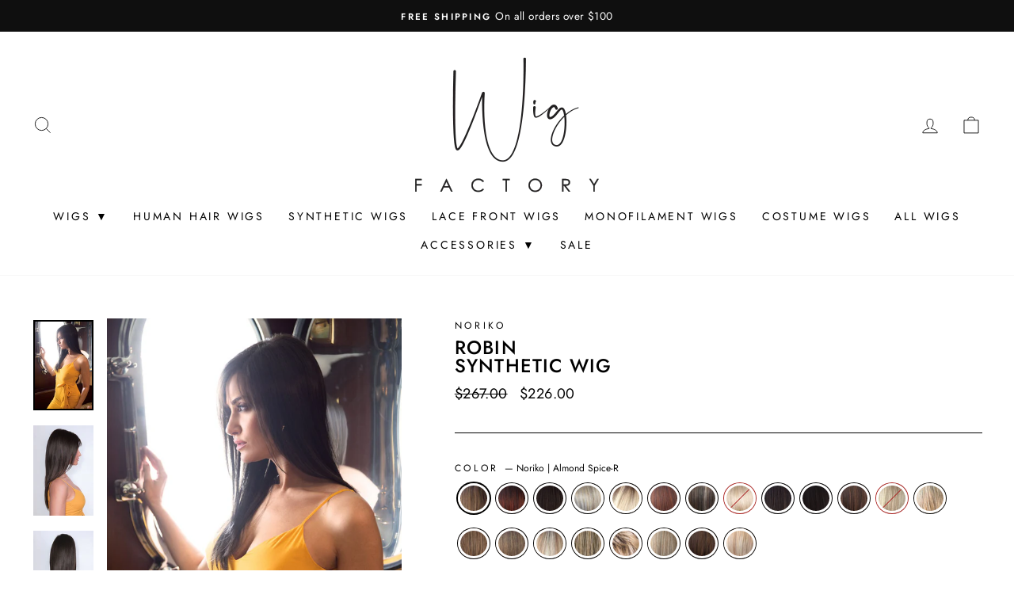

--- FILE ---
content_type: text/html; charset=utf-8
request_url: https://www.wigfactory.com/products/noriko-robin-synthetic-wig
body_size: 34281
content:
<!doctype html>
<html class="no-js" lang="en" dir="ltr">
<head>
  
  
  
  <!-- Global site tag (gtag.js) - Google Ads: 10821721538 -->
<script async src="https://www.googletagmanager.com/gtag/js?id=AW-10821721538"></script>
<script>
  window.dataLayer = window.dataLayer || [];
  function gtag(){dataLayer.push(arguments);}
  gtag('js', new Date());

  gtag('config', 'AW-10821721538');
</script>


<script>
    (function(w,d,t,r,u)
    {
        var f,n,i;
        w[u]=w[u]||[],f=function()
        {
            var o={ti:"52013314"};
            o.q=w[u],w[u]=new UET(o),w[u].push("pageLoad")
        },
        n=d.createElement(t),n.src=r,n.async=1,n.onload=n.onreadystatechange=function()
        {
            var s=this.readyState;
            s&&s!=="loaded"&&s!=="complete"||(f(),n.onload=n.onreadystatechange=null)
        },
        i=d.getElementsByTagName(t)[0],i.parentNode.insertBefore(n,i)
    })
    (window,document,"script","//bat.bing.com/bat.js","uetq");
</script>
  
  
<!-- Stock Alerts is generated by Ordersify -->
<style type="text/css">
  #bis-inline-button { margin-top: 20px; }
</style>
<style type="text/css">
    
</style>
<script type="text/javascript">
  window.ORDERSIFY_BIS = window.ORDERSIFY_BIS || {};
  window.ORDERSIFY_BIS.template = "product";
  window.ORDERSIFY_BIS.language = "en";
  window.ORDERSIFY_BIS.primary_language = "en";
  window.ORDERSIFY_BIS.variant_inventory = [];
  window.ORDERSIFY_BIS.product_collections = [];
  
    window.ORDERSIFY_BIS.variant_inventory[40847999893663] = {
      inventory_management: "shopify",
      inventory_policy: "deny",
      inventory_quantity: 41
    };
  
    window.ORDERSIFY_BIS.variant_inventory[40847999926431] = {
      inventory_management: "shopify",
      inventory_policy: "deny",
      inventory_quantity: 14
    };
  
    window.ORDERSIFY_BIS.variant_inventory[40847999959199] = {
      inventory_management: "shopify",
      inventory_policy: "deny",
      inventory_quantity: 7
    };
  
    window.ORDERSIFY_BIS.variant_inventory[40847999991967] = {
      inventory_management: "shopify",
      inventory_policy: "deny",
      inventory_quantity: 9
    };
  
    window.ORDERSIFY_BIS.variant_inventory[40848000024735] = {
      inventory_management: "shopify",
      inventory_policy: "deny",
      inventory_quantity: 68
    };
  
    window.ORDERSIFY_BIS.variant_inventory[40848000057503] = {
      inventory_management: "shopify",
      inventory_policy: "deny",
      inventory_quantity: 9
    };
  
    window.ORDERSIFY_BIS.variant_inventory[40848000090271] = {
      inventory_management: "shopify",
      inventory_policy: "deny",
      inventory_quantity: 31
    };
  
    window.ORDERSIFY_BIS.variant_inventory[40848000123039] = {
      inventory_management: "shopify",
      inventory_policy: "deny",
      inventory_quantity: 0
    };
  
    window.ORDERSIFY_BIS.variant_inventory[40848000155807] = {
      inventory_management: "shopify",
      inventory_policy: "deny",
      inventory_quantity: 10
    };
  
    window.ORDERSIFY_BIS.variant_inventory[40848000188575] = {
      inventory_management: "shopify",
      inventory_policy: "deny",
      inventory_quantity: 31
    };
  
    window.ORDERSIFY_BIS.variant_inventory[40848000221343] = {
      inventory_management: "shopify",
      inventory_policy: "deny",
      inventory_quantity: 33
    };
  
    window.ORDERSIFY_BIS.variant_inventory[40848000254111] = {
      inventory_management: "shopify",
      inventory_policy: "deny",
      inventory_quantity: 0
    };
  
    window.ORDERSIFY_BIS.variant_inventory[40848000286879] = {
      inventory_management: "shopify",
      inventory_policy: "deny",
      inventory_quantity: 12
    };
  
    window.ORDERSIFY_BIS.variant_inventory[40848000319647] = {
      inventory_management: "shopify",
      inventory_policy: "deny",
      inventory_quantity: 21
    };
  
    window.ORDERSIFY_BIS.variant_inventory[40848000352415] = {
      inventory_management: "shopify",
      inventory_policy: "deny",
      inventory_quantity: 31
    };
  
    window.ORDERSIFY_BIS.variant_inventory[40848000385183] = {
      inventory_management: "shopify",
      inventory_policy: "deny",
      inventory_quantity: 32
    };
  
    window.ORDERSIFY_BIS.variant_inventory[40848000417951] = {
      inventory_management: "shopify",
      inventory_policy: "deny",
      inventory_quantity: 12
    };
  
    window.ORDERSIFY_BIS.variant_inventory[40848000450719] = {
      inventory_management: "shopify",
      inventory_policy: "deny",
      inventory_quantity: 37
    };
  
    window.ORDERSIFY_BIS.variant_inventory[40848000483487] = {
      inventory_management: "shopify",
      inventory_policy: "deny",
      inventory_quantity: 26
    };
  
    window.ORDERSIFY_BIS.variant_inventory[40848000516255] = {
      inventory_management: "shopify",
      inventory_policy: "deny",
      inventory_quantity: 25
    };
  
    window.ORDERSIFY_BIS.variant_inventory[40848000549023] = {
      inventory_management: "shopify",
      inventory_policy: "deny",
      inventory_quantity: 21
    };
  
  
    window.ORDERSIFY_BIS.product_collections.push({
      id: "220457926815",
    });
  
    window.ORDERSIFY_BIS.product_collections.push({
      id: "224975192223",
    });
  
    window.ORDERSIFY_BIS.product_collections.push({
      id: "262095863967",
    });
  
    window.ORDERSIFY_BIS.product_collections.push({
      id: "224999997599",
    });
  
    window.ORDERSIFY_BIS.product_collections.push({
      id: "220450979999",
    });
  
  window.ORDERSIFY_BIS.shop = "wig-factory-san-francisco.myshopify.com";
  window.ORDERSIFY_BIS.variant_inventory = [];
  
    window.ORDERSIFY_BIS.variant_inventory[40847999893663] = {
      inventory_management: "shopify",
      inventory_policy: "deny",
      inventory_quantity: 41
    };
  
    window.ORDERSIFY_BIS.variant_inventory[40847999926431] = {
      inventory_management: "shopify",
      inventory_policy: "deny",
      inventory_quantity: 14
    };
  
    window.ORDERSIFY_BIS.variant_inventory[40847999959199] = {
      inventory_management: "shopify",
      inventory_policy: "deny",
      inventory_quantity: 7
    };
  
    window.ORDERSIFY_BIS.variant_inventory[40847999991967] = {
      inventory_management: "shopify",
      inventory_policy: "deny",
      inventory_quantity: 9
    };
  
    window.ORDERSIFY_BIS.variant_inventory[40848000024735] = {
      inventory_management: "shopify",
      inventory_policy: "deny",
      inventory_quantity: 68
    };
  
    window.ORDERSIFY_BIS.variant_inventory[40848000057503] = {
      inventory_management: "shopify",
      inventory_policy: "deny",
      inventory_quantity: 9
    };
  
    window.ORDERSIFY_BIS.variant_inventory[40848000090271] = {
      inventory_management: "shopify",
      inventory_policy: "deny",
      inventory_quantity: 31
    };
  
    window.ORDERSIFY_BIS.variant_inventory[40848000123039] = {
      inventory_management: "shopify",
      inventory_policy: "deny",
      inventory_quantity: 0
    };
  
    window.ORDERSIFY_BIS.variant_inventory[40848000155807] = {
      inventory_management: "shopify",
      inventory_policy: "deny",
      inventory_quantity: 10
    };
  
    window.ORDERSIFY_BIS.variant_inventory[40848000188575] = {
      inventory_management: "shopify",
      inventory_policy: "deny",
      inventory_quantity: 31
    };
  
    window.ORDERSIFY_BIS.variant_inventory[40848000221343] = {
      inventory_management: "shopify",
      inventory_policy: "deny",
      inventory_quantity: 33
    };
  
    window.ORDERSIFY_BIS.variant_inventory[40848000254111] = {
      inventory_management: "shopify",
      inventory_policy: "deny",
      inventory_quantity: 0
    };
  
    window.ORDERSIFY_BIS.variant_inventory[40848000286879] = {
      inventory_management: "shopify",
      inventory_policy: "deny",
      inventory_quantity: 12
    };
  
    window.ORDERSIFY_BIS.variant_inventory[40848000319647] = {
      inventory_management: "shopify",
      inventory_policy: "deny",
      inventory_quantity: 21
    };
  
    window.ORDERSIFY_BIS.variant_inventory[40848000352415] = {
      inventory_management: "shopify",
      inventory_policy: "deny",
      inventory_quantity: 31
    };
  
    window.ORDERSIFY_BIS.variant_inventory[40848000385183] = {
      inventory_management: "shopify",
      inventory_policy: "deny",
      inventory_quantity: 32
    };
  
    window.ORDERSIFY_BIS.variant_inventory[40848000417951] = {
      inventory_management: "shopify",
      inventory_policy: "deny",
      inventory_quantity: 12
    };
  
    window.ORDERSIFY_BIS.variant_inventory[40848000450719] = {
      inventory_management: "shopify",
      inventory_policy: "deny",
      inventory_quantity: 37
    };
  
    window.ORDERSIFY_BIS.variant_inventory[40848000483487] = {
      inventory_management: "shopify",
      inventory_policy: "deny",
      inventory_quantity: 26
    };
  
    window.ORDERSIFY_BIS.variant_inventory[40848000516255] = {
      inventory_management: "shopify",
      inventory_policy: "deny",
      inventory_quantity: 25
    };
  
    window.ORDERSIFY_BIS.variant_inventory[40848000549023] = {
      inventory_management: "shopify",
      inventory_policy: "deny",
      inventory_quantity: 21
    };
  
  
  window.ORDERSIFY_BIS.popupSetting = {
    "is_optin_enable": false,
    "is_preorder": false,
    "is_brand_mark": false,
    "font_family": "Work Sans",
    "is_multiple_language": false,
    "font_size": 14,
    "popup_border_radius": 0,
    "popup_heading_color": "#000000",
    "popup_text_color": "#000000",
    "is_message_enable": false,
    "is_sms_enable": false,
    "is_accepts_marketing_enable": false,
    "field_border_radius": 0,
    "popup_button_color": "#ffffff",
    "popup_button_bg_color": "#000000",
    "is_float_button": false,
    "is_inline_form": false,
    "inline_form_selector": null,
    "inline_form_position": null,
    "float_button_position": "right",
    "float_button_top": 15,
    "float_button_color": "#ffffff",
    "float_button_bg_color": "#000000",
    "is_inline_button": true,
    "inline_button_color": "#ffffff",
    "inline_button_bg_color": "#000",
    "is_push_notification_enable": false,
    "is_overlay_close": true,
    "ignore_collection_ids": "",
    "ignore_product_tags": "",
    "ignore_product_ids": "",
    "is_auto_translation": false,
    "selector": "#osf_bis",
    "selector_position": "right",
    "is_ga": false,
    "is_fp": false,
    "is_fb_checkbox": false,
    "fb_page_id": null,
    "is_pushowl": false
};
  window.ORDERSIFY_BIS.product = {"id":6568127856799,"title":"Robin \u003cbr\u003eSynthetic Wig","handle":"noriko-robin-synthetic-wig","description":"\u003cp\u003eRobin from Noriko is a long-length synthetic wig. This straight ready-to-wear wig is a stunning style. It’s long graduated interior layers create a soft silhouette with maximum movements. The wispy bangs and length will compliment your face frame. Robin's cap construction has adjustable tabs in the back nape area to allow a more comfortable fit. The result is a natural look that is both fashionable and easy to wear.\u003c\/p\u003e\n\u003cp\u003e\u003cmeta charset=\"utf-8\"\u003e\u003cstrong\u003eHair Length:\u003c\/strong\u003e\u003cspan\u003e Long\u003c\/span\u003e\u003cbr\u003e\u003cstrong\u003eHair Texture:\u003c\/strong\u003e\u003cspan\u003e Straight\u003c\/span\u003e\u003cbr\u003e\u003cstrong\u003eFiber:\u003c\/strong\u003e\u003cspan\u003e Synthetic\u003c\/span\u003e\u003cbr\u003e\u003cstrong\u003eCap Construction:\u003c\/strong\u003e\u003cspan\u003e Standard\u003c\/span\u003e\u003cbr\u003e\u003cstrong\u003eCap Size:\u003c\/strong\u003e\u003cspan\u003e Average\u003c\/span\u003e\u003cbr\u003e\u003cstrong\u003eHair Length:\u003c\/strong\u003e\u003cspan\u003e Fringe - 4.3\" | Crown - 17.5\" | Nape - 17.3\"\u003c\/span\u003e\u003cbr\u003e\u003cstrong\u003eWeight:\u003c\/strong\u003e\u003cspan\u003e 5.11oz\u003c\/span\u003e\u003c\/p\u003e","published_at":"2021-11-05T11:58:45-07:00","created_at":"2021-03-06T11:42:05-08:00","vendor":"Noriko","type":"Wig","tags":["Average","Long","Noriko","Standard","Straight","Synthetic","Wig"],"price":21400,"price_min":21400,"price_max":22600,"available":true,"price_varies":true,"compare_at_price":25200,"compare_at_price_min":25200,"compare_at_price_max":26700,"compare_at_price_varies":true,"variants":[{"id":40847999893663,"title":"Noriko | Almond Spice-R","option1":"Noriko | Almond Spice-R","option2":null,"option3":null,"sku":"1355146","requires_shipping":true,"taxable":true,"featured_image":{"id":29933252739231,"product_id":6568127856799,"position":4,"created_at":"2021-07-15T01:20:59-07:00","updated_at":"2021-07-15T01:20:59-07:00","alt":"Almond Spice-R | Dark rooted - Rooted dark with a medium brown base and honey and platinum blonde blended highlights","width":500,"height":750,"src":"\/\/www.wigfactory.com\/cdn\/shop\/products\/almond-spice-r-500x750_7c290c21-6e39-4d00-a56d-a63b15e598bf.jpg?v=1626337259","variant_ids":[40847999893663]},"available":true,"name":"Robin \u003cbr\u003eSynthetic Wig - Noriko | Almond Spice-R","public_title":"Noriko | Almond Spice-R","options":["Noriko | Almond Spice-R"],"price":22600,"weight":680,"compare_at_price":26700,"inventory_management":"shopify","barcode":"694483002806","featured_media":{"alt":"Almond Spice-R | Dark rooted - Rooted dark with a medium brown base and honey and platinum blonde blended highlights","id":22327866458271,"position":4,"preview_image":{"aspect_ratio":0.667,"height":750,"width":500,"src":"\/\/www.wigfactory.com\/cdn\/shop\/products\/almond-spice-r-500x750_7c290c21-6e39-4d00-a56d-a63b15e598bf.jpg?v=1626337259"}},"requires_selling_plan":false,"selling_plan_allocations":[]},{"id":40847999926431,"title":"Noriko | Burgundy Rosa","option1":"Noriko | Burgundy Rosa","option2":null,"option3":null,"sku":"1328165","requires_shipping":true,"taxable":true,"featured_image":{"id":29933252771999,"product_id":6568127856799,"position":5,"created_at":"2021-07-15T01:20:59-07:00","updated_at":"2021-07-15T01:20:59-07:00","alt":"Burgundy Rosa | Darkest brown roots with burgundy tips","width":500,"height":750,"src":"\/\/www.wigfactory.com\/cdn\/shop\/products\/burgundy-rosa-500x750_66d4c47e-6b2a-49d6-ab79-071502f21b77.jpg?v=1626337259","variant_ids":[40847999926431]},"available":true,"name":"Robin \u003cbr\u003eSynthetic Wig - Noriko | Burgundy Rosa","public_title":"Noriko | Burgundy Rosa","options":["Noriko | Burgundy Rosa"],"price":21400,"weight":680,"compare_at_price":25200,"inventory_management":"shopify","barcode":"694483002622","featured_media":{"alt":"Burgundy Rosa | Darkest brown roots with burgundy tips","id":22327866491039,"position":5,"preview_image":{"aspect_ratio":0.667,"height":750,"width":500,"src":"\/\/www.wigfactory.com\/cdn\/shop\/products\/burgundy-rosa-500x750_66d4c47e-6b2a-49d6-ab79-071502f21b77.jpg?v=1626337259"}},"requires_selling_plan":false,"selling_plan_allocations":[]},{"id":40847999959199,"title":"Noriko | Cappucino","option1":"Noriko | Cappucino","option2":null,"option3":null,"sku":"1328171","requires_shipping":true,"taxable":true,"featured_image":{"id":29933252804767,"product_id":6568127856799,"position":6,"created_at":"2021-07-15T01:20:59-07:00","updated_at":"2021-07-15T01:20:59-07:00","alt":"Cappucino | Dark brown","width":500,"height":750,"src":"\/\/www.wigfactory.com\/cdn\/shop\/products\/cappucino-500x750_bbcd073b-6b93-40fd-8be0-269de9293cd1.jpg?v=1626337259","variant_ids":[40847999959199]},"available":true,"name":"Robin \u003cbr\u003eSynthetic Wig - Noriko | Cappucino","public_title":"Noriko | Cappucino","options":["Noriko | Cappucino"],"price":21400,"weight":680,"compare_at_price":25200,"inventory_management":"shopify","barcode":"694483002639","featured_media":{"alt":"Cappucino | Dark brown","id":22327866523807,"position":6,"preview_image":{"aspect_ratio":0.667,"height":750,"width":500,"src":"\/\/www.wigfactory.com\/cdn\/shop\/products\/cappucino-500x750_bbcd073b-6b93-40fd-8be0-269de9293cd1.jpg?v=1626337259"}},"requires_selling_plan":false,"selling_plan_allocations":[]},{"id":40847999991967,"title":"Noriko | Caramel Cream","option1":"Noriko | Caramel Cream","option2":null,"option3":null,"sku":"1328173","requires_shipping":true,"taxable":true,"featured_image":{"id":29933252837535,"product_id":6568127856799,"position":7,"created_at":"2021-07-15T01:20:59-07:00","updated_at":"2021-07-15T01:20:59-07:00","alt":"Caramel Cream | Caramel blonde blend with platinum blonde tips","width":500,"height":750,"src":"\/\/www.wigfactory.com\/cdn\/shop\/products\/caramel-cream-500x750_3aae6f12-5821-4457-95ee-ac126985df4f.jpg?v=1626337259","variant_ids":[40847999991967]},"available":true,"name":"Robin \u003cbr\u003eSynthetic Wig - Noriko | Caramel Cream","public_title":"Noriko | Caramel Cream","options":["Noriko | Caramel Cream"],"price":21400,"weight":680,"compare_at_price":25200,"inventory_management":"shopify","barcode":"694483002646","featured_media":{"alt":"Caramel Cream | Caramel blonde blend with platinum blonde tips","id":22327866556575,"position":7,"preview_image":{"aspect_ratio":0.667,"height":750,"width":500,"src":"\/\/www.wigfactory.com\/cdn\/shop\/products\/caramel-cream-500x750_3aae6f12-5821-4457-95ee-ac126985df4f.jpg?v=1626337259"}},"requires_selling_plan":false,"selling_plan_allocations":[]},{"id":40848000024735,"title":"Noriko | Champagne-R","option1":"Noriko | Champagne-R","option2":null,"option3":null,"sku":"1355176","requires_shipping":true,"taxable":true,"featured_image":{"id":29933252870303,"product_id":6568127856799,"position":8,"created_at":"2021-07-15T01:20:59-07:00","updated_at":"2021-07-15T01:20:59-07:00","alt":"Champagne-R | Dark rooted - Rooted dark with a platinum blonde base","width":500,"height":750,"src":"\/\/www.wigfactory.com\/cdn\/shop\/products\/champagne-r-500x750_d7df2d51-7957-4b49-8483-9b181d5f702b.jpg?v=1626337259","variant_ids":[40848000024735]},"available":true,"name":"Robin \u003cbr\u003eSynthetic Wig - Noriko | Champagne-R","public_title":"Noriko | Champagne-R","options":["Noriko | Champagne-R"],"price":22600,"weight":680,"compare_at_price":26700,"inventory_management":"shopify","barcode":"694483002813","featured_media":{"alt":"Champagne-R | Dark rooted - Rooted dark with a platinum blonde base","id":22327866589343,"position":8,"preview_image":{"aspect_ratio":0.667,"height":750,"width":500,"src":"\/\/www.wigfactory.com\/cdn\/shop\/products\/champagne-r-500x750_d7df2d51-7957-4b49-8483-9b181d5f702b.jpg?v=1626337259"}},"requires_selling_plan":false,"selling_plan_allocations":[]},{"id":40848000057503,"title":"Noriko | Chestnut","option1":"Noriko | Chestnut","option2":null,"option3":null,"sku":"1328181","requires_shipping":true,"taxable":true,"featured_image":{"id":29933252903071,"product_id":6568127856799,"position":9,"created_at":"2021-07-15T01:20:59-07:00","updated_at":"2021-07-15T01:20:59-07:00","alt":"Chestnut | Dark and bright auburn evenly blended","width":500,"height":750,"src":"\/\/www.wigfactory.com\/cdn\/shop\/products\/chestnut-500x750_8d95a259-635f-4df7-8a4c-54cc5ab04a64.jpg?v=1626337259","variant_ids":[40848000057503]},"available":true,"name":"Robin \u003cbr\u003eSynthetic Wig - Noriko | Chestnut","public_title":"Noriko | Chestnut","options":["Noriko | Chestnut"],"price":21400,"weight":680,"compare_at_price":25200,"inventory_management":"shopify","barcode":"694483002653","featured_media":{"alt":"Chestnut | Dark and bright auburn evenly blended","id":22327866622111,"position":9,"preview_image":{"aspect_ratio":0.667,"height":750,"width":500,"src":"\/\/www.wigfactory.com\/cdn\/shop\/products\/chestnut-500x750_8d95a259-635f-4df7-8a4c-54cc5ab04a64.jpg?v=1626337259"}},"requires_selling_plan":false,"selling_plan_allocations":[]},{"id":40848000090271,"title":"Noriko | Chocolate Swirl","option1":"Noriko | Chocolate Swirl","option2":null,"option3":null,"sku":"1328182","requires_shipping":true,"taxable":true,"featured_image":{"id":29933252935839,"product_id":6568127856799,"position":10,"created_at":"2021-07-15T01:20:59-07:00","updated_at":"2021-07-15T01:20:59-07:00","alt":"Chocolate Swirl | Dark brown base with evenly blended light auburn and honey blonde highlights","width":500,"height":750,"src":"\/\/www.wigfactory.com\/cdn\/shop\/products\/chocolate-swirl-500x750_ec08f0a9-eec0-4083-82bb-00ed550f7939.jpg?v=1626337259","variant_ids":[40848000090271]},"available":true,"name":"Robin \u003cbr\u003eSynthetic Wig - Noriko | Chocolate Swirl","public_title":"Noriko | Chocolate Swirl","options":["Noriko | Chocolate Swirl"],"price":21400,"weight":680,"compare_at_price":25200,"inventory_management":"shopify","barcode":"694483002660","featured_media":{"alt":"Chocolate Swirl | Dark brown base with evenly blended light auburn and honey blonde highlights","id":22327866654879,"position":10,"preview_image":{"aspect_ratio":0.667,"height":750,"width":500,"src":"\/\/www.wigfactory.com\/cdn\/shop\/products\/chocolate-swirl-500x750_ec08f0a9-eec0-4083-82bb-00ed550f7939.jpg?v=1626337259"}},"requires_selling_plan":false,"selling_plan_allocations":[]},{"id":40848000123039,"title":"Noriko | Creamy Blond","option1":"Noriko | Creamy Blond","option2":null,"option3":null,"sku":"1328195","requires_shipping":true,"taxable":true,"featured_image":{"id":29933252968607,"product_id":6568127856799,"position":11,"created_at":"2021-07-15T01:20:59-07:00","updated_at":"2021-07-15T01:20:59-07:00","alt":"Creamy Blond | Platinum and light gold blonde evenly blended","width":500,"height":750,"src":"\/\/www.wigfactory.com\/cdn\/shop\/products\/creamy-blond-500x750_c517ac73-a697-4c11-b8e1-4a7a3e90cad6.jpg?v=1626337259","variant_ids":[40848000123039]},"available":false,"name":"Robin \u003cbr\u003eSynthetic Wig - Noriko | Creamy Blond","public_title":"Noriko | Creamy Blond","options":["Noriko | Creamy Blond"],"price":21400,"weight":680,"compare_at_price":25200,"inventory_management":"shopify","barcode":"694483002677","featured_media":{"alt":"Creamy Blond | Platinum and light gold blonde evenly blended","id":22327866687647,"position":11,"preview_image":{"aspect_ratio":0.667,"height":750,"width":500,"src":"\/\/www.wigfactory.com\/cdn\/shop\/products\/creamy-blond-500x750_c517ac73-a697-4c11-b8e1-4a7a3e90cad6.jpg?v=1626337259"}},"requires_selling_plan":false,"selling_plan_allocations":[]},{"id":40848000155807,"title":"Noriko | Dark Chocolate","option1":"Noriko | Dark Chocolate","option2":null,"option3":null,"sku":"1328200","requires_shipping":true,"taxable":true,"featured_image":{"id":29933253001375,"product_id":6568127856799,"position":12,"created_at":"2021-07-15T01:20:59-07:00","updated_at":"2021-07-15T01:20:59-07:00","alt":"Dark Chocolate | Dark brown and medium brown evenly blended","width":500,"height":750,"src":"\/\/www.wigfactory.com\/cdn\/shop\/products\/dark-chocolate-500x750_2b727222-c3ed-48c2-bc52-7e20ba034f8d.jpg?v=1626337259","variant_ids":[40848000155807]},"available":true,"name":"Robin \u003cbr\u003eSynthetic Wig - Noriko | Dark Chocolate","public_title":"Noriko | Dark Chocolate","options":["Noriko | Dark Chocolate"],"price":21400,"weight":680,"compare_at_price":25200,"inventory_management":"shopify","barcode":"694483002684","featured_media":{"alt":"Dark Chocolate | Dark brown and medium brown evenly blended","id":22327866720415,"position":12,"preview_image":{"aspect_ratio":0.667,"height":750,"width":500,"src":"\/\/www.wigfactory.com\/cdn\/shop\/products\/dark-chocolate-500x750_2b727222-c3ed-48c2-bc52-7e20ba034f8d.jpg?v=1626337259"}},"requires_selling_plan":false,"selling_plan_allocations":[]},{"id":40848000188575,"title":"Noriko | Expresso","option1":"Noriko | Expresso","option2":null,"option3":null,"sku":"1328208","requires_shipping":true,"taxable":true,"featured_image":{"id":29933253034143,"product_id":6568127856799,"position":13,"created_at":"2021-07-15T01:20:59-07:00","updated_at":"2021-07-15T01:20:59-07:00","alt":"Expresso | Darkest brown","width":500,"height":750,"src":"\/\/www.wigfactory.com\/cdn\/shop\/products\/expresso-500x750_31fa85ca-7fb0-4cd2-876b-9e363501d70e.jpg?v=1626337259","variant_ids":[40848000188575]},"available":true,"name":"Robin \u003cbr\u003eSynthetic Wig - Noriko | Expresso","public_title":"Noriko | Expresso","options":["Noriko | Expresso"],"price":21400,"weight":680,"compare_at_price":25200,"inventory_management":"shopify","barcode":"694483002691","featured_media":{"alt":"Expresso | Darkest brown","id":22327866753183,"position":13,"preview_image":{"aspect_ratio":0.667,"height":750,"width":500,"src":"\/\/www.wigfactory.com\/cdn\/shop\/products\/expresso-500x750_31fa85ca-7fb0-4cd2-876b-9e363501d70e.jpg?v=1626337259"}},"requires_selling_plan":false,"selling_plan_allocations":[]},{"id":40848000221343,"title":"Noriko | Ginger Brown","option1":"Noriko | Ginger Brown","option2":null,"option3":null,"sku":"1328216","requires_shipping":true,"taxable":true,"featured_image":{"id":29933253066911,"product_id":6568127856799,"position":14,"created_at":"2021-07-15T01:20:59-07:00","updated_at":"2021-07-15T01:20:59-07:00","alt":"Ginger Brown | Medium auburn and medium brown evenly blended","width":500,"height":750,"src":"\/\/www.wigfactory.com\/cdn\/shop\/products\/ginger-brown-500x750_76c1da11-96d4-4466-a2a5-be11a69d9af4.jpg?v=1626337259","variant_ids":[40848000221343]},"available":true,"name":"Robin \u003cbr\u003eSynthetic Wig - Noriko | Ginger Brown","public_title":"Noriko | Ginger Brown","options":["Noriko | Ginger Brown"],"price":21400,"weight":680,"compare_at_price":25200,"inventory_management":"shopify","barcode":"694483002707","featured_media":{"alt":"Ginger Brown | Medium auburn and medium brown evenly blended","id":22327866785951,"position":14,"preview_image":{"aspect_ratio":0.667,"height":750,"width":500,"src":"\/\/www.wigfactory.com\/cdn\/shop\/products\/ginger-brown-500x750_76c1da11-96d4-4466-a2a5-be11a69d9af4.jpg?v=1626337259"}},"requires_selling_plan":false,"selling_plan_allocations":[]},{"id":40848000254111,"title":"Noriko | Gold Blond","option1":"Noriko | Gold Blond","option2":null,"option3":null,"sku":"1328223","requires_shipping":true,"taxable":true,"featured_image":{"id":29933253099679,"product_id":6568127856799,"position":15,"created_at":"2021-07-15T01:20:59-07:00","updated_at":"2021-07-15T01:20:59-07:00","alt":"Gold Blond | Blend of medium gold blonde and light gold blonde","width":500,"height":750,"src":"\/\/www.wigfactory.com\/cdn\/shop\/products\/gold-blond-500x750_2a05b9a1-b456-4678-ab39-feb5002671e4.jpg?v=1626337259","variant_ids":[40848000254111]},"available":false,"name":"Robin \u003cbr\u003eSynthetic Wig - Noriko | Gold Blond","public_title":"Noriko | Gold Blond","options":["Noriko | Gold Blond"],"price":21400,"weight":680,"compare_at_price":25200,"inventory_management":"shopify","barcode":null,"featured_media":{"alt":"Gold Blond | Blend of medium gold blonde and light gold blonde","id":22327866818719,"position":15,"preview_image":{"aspect_ratio":0.667,"height":750,"width":500,"src":"\/\/www.wigfactory.com\/cdn\/shop\/products\/gold-blond-500x750_2a05b9a1-b456-4678-ab39-feb5002671e4.jpg?v=1626337259"}},"requires_selling_plan":false,"selling_plan_allocations":[]},{"id":40848000286879,"title":"Noriko | Harvest Gold","option1":"Noriko | Harvest Gold","option2":null,"option3":null,"sku":"1328229","requires_shipping":true,"taxable":true,"featured_image":{"id":29933253132447,"product_id":6568127856799,"position":16,"created_at":"2021-07-15T01:20:59-07:00","updated_at":"2021-07-15T01:20:59-07:00","alt":"Harvest Gold | Medium brown and dark gold blonde evenly blended","width":500,"height":750,"src":"\/\/www.wigfactory.com\/cdn\/shop\/products\/harvest-gold-500x750_66396502-7dba-4c51-8859-77a695edb2ab.jpg?v=1626337259","variant_ids":[40848000286879]},"available":true,"name":"Robin \u003cbr\u003eSynthetic Wig - Noriko | Harvest Gold","public_title":"Noriko | Harvest Gold","options":["Noriko | Harvest Gold"],"price":21400,"weight":680,"compare_at_price":25200,"inventory_management":"shopify","barcode":"694483002721","featured_media":{"alt":"Harvest Gold | Medium brown and dark gold blonde evenly blended","id":22327866851487,"position":16,"preview_image":{"aspect_ratio":0.667,"height":750,"width":500,"src":"\/\/www.wigfactory.com\/cdn\/shop\/products\/harvest-gold-500x750_66396502-7dba-4c51-8859-77a695edb2ab.jpg?v=1626337259"}},"requires_selling_plan":false,"selling_plan_allocations":[]},{"id":40848000319647,"title":"Noriko | Light Chocolate","option1":"Noriko | Light Chocolate","option2":null,"option3":null,"sku":"1328238","requires_shipping":true,"taxable":true,"featured_image":{"id":29933253165215,"product_id":6568127856799,"position":17,"created_at":"2021-07-15T01:20:59-07:00","updated_at":"2021-07-15T01:20:59-07:00","alt":"Light Chocolate | Light brown with light reddish brown highlights","width":500,"height":750,"src":"\/\/www.wigfactory.com\/cdn\/shop\/products\/light-chocolate-500x750_4a3e05d6-7a33-40a9-9358-d062ebae0423.jpg?v=1626337259","variant_ids":[40848000319647]},"available":true,"name":"Robin \u003cbr\u003eSynthetic Wig - Noriko | Light Chocolate","public_title":"Noriko | Light Chocolate","options":["Noriko | Light Chocolate"],"price":21400,"weight":680,"compare_at_price":25200,"inventory_management":"shopify","barcode":"694483002738","featured_media":{"alt":"Light Chocolate | Light brown with light reddish brown highlights","id":22327866884255,"position":17,"preview_image":{"aspect_ratio":0.667,"height":750,"width":500,"src":"\/\/www.wigfactory.com\/cdn\/shop\/products\/light-chocolate-500x750_4a3e05d6-7a33-40a9-9358-d062ebae0423.jpg?v=1626337259"}},"requires_selling_plan":false,"selling_plan_allocations":[]},{"id":40848000352415,"title":"Noriko | Marble Brown","option1":"Noriko | Marble Brown","option2":null,"option3":null,"sku":"1328248","requires_shipping":true,"taxable":true,"featured_image":{"id":29933253197983,"product_id":6568127856799,"position":18,"created_at":"2021-07-15T01:20:59-07:00","updated_at":"2021-07-15T01:20:59-07:00","alt":"Marble Brown | Medium brown and light honey brown evenly blended","width":500,"height":750,"src":"\/\/www.wigfactory.com\/cdn\/shop\/products\/marble-brown-500x750_53ca47a1-1a3b-4ab9-a8b9-87b50cb22fae.jpg?v=1626337259","variant_ids":[40848000352415]},"available":true,"name":"Robin \u003cbr\u003eSynthetic Wig - Noriko | Marble Brown","public_title":"Noriko | Marble Brown","options":["Noriko | Marble Brown"],"price":21400,"weight":680,"compare_at_price":25200,"inventory_management":"shopify","barcode":"694483002745","featured_media":{"alt":"Marble Brown | Medium brown and light honey brown evenly blended","id":22327866917023,"position":18,"preview_image":{"aspect_ratio":0.667,"height":750,"width":500,"src":"\/\/www.wigfactory.com\/cdn\/shop\/products\/marble-brown-500x750_53ca47a1-1a3b-4ab9-a8b9-87b50cb22fae.jpg?v=1626337259"}},"requires_selling_plan":false,"selling_plan_allocations":[]},{"id":40848000385183,"title":"Noriko | Nutmeg-F","option1":"Noriko | Nutmeg-F","option2":null,"option3":null,"sku":"1355263","requires_shipping":true,"taxable":true,"featured_image":{"id":29933253230751,"product_id":6568127856799,"position":19,"created_at":"2021-07-15T01:20:59-07:00","updated_at":"2021-07-15T01:20:59-07:00","alt":"Nutmeg-F | Dark rooted - Honey brown base with platinum blonde highlights","width":500,"height":750,"src":"\/\/www.wigfactory.com\/cdn\/shop\/products\/nutmeg-f-500x750_7446c50e-6a89-45b9-887d-ffa3292d7c61.jpg?v=1626337259","variant_ids":[40848000385183]},"available":true,"name":"Robin \u003cbr\u003eSynthetic Wig - Noriko | Nutmeg-F","public_title":"Noriko | Nutmeg-F","options":["Noriko | Nutmeg-F"],"price":22600,"weight":680,"compare_at_price":26700,"inventory_management":"shopify","barcode":"694483002820","featured_media":{"alt":"Nutmeg-F | Dark rooted - Honey brown base with platinum blonde highlights","id":22327866949791,"position":19,"preview_image":{"aspect_ratio":0.667,"height":750,"width":500,"src":"\/\/www.wigfactory.com\/cdn\/shop\/products\/nutmeg-f-500x750_7446c50e-6a89-45b9-887d-ffa3292d7c61.jpg?v=1626337259"}},"requires_selling_plan":false,"selling_plan_allocations":[]},{"id":40848000417951,"title":"Noriko | Pecan Brown","option1":"Noriko | Pecan Brown","option2":null,"option3":null,"sku":"1328270","requires_shipping":true,"taxable":true,"featured_image":{"id":29933253263519,"product_id":6568127856799,"position":20,"created_at":"2021-07-15T01:20:59-07:00","updated_at":"2021-07-15T01:20:59-07:00","alt":"Pecan Brown | Even blend of medium brown and ash blonde","width":500,"height":750,"src":"\/\/www.wigfactory.com\/cdn\/shop\/products\/pecan-brown-500x750_7220aba4-9ab8-4c6e-8698-407a59eb38d0.jpg?v=1626337259","variant_ids":[40848000417951]},"available":true,"name":"Robin \u003cbr\u003eSynthetic Wig - Noriko | Pecan Brown","public_title":"Noriko | Pecan Brown","options":["Noriko | Pecan Brown"],"price":21400,"weight":680,"compare_at_price":25200,"inventory_management":"shopify","barcode":"694483002752","featured_media":{"alt":"Pecan Brown | Even blend of medium brown and ash blonde","id":22327866982559,"position":20,"preview_image":{"aspect_ratio":0.667,"height":750,"width":500,"src":"\/\/www.wigfactory.com\/cdn\/shop\/products\/pecan-brown-500x750_7220aba4-9ab8-4c6e-8698-407a59eb38d0.jpg?v=1626337259"}},"requires_selling_plan":false,"selling_plan_allocations":[]},{"id":40848000450719,"title":"Noriko | Sandalwood-H","option1":"Noriko | Sandalwood-H","option2":null,"option3":null,"sku":"1355292","requires_shipping":true,"taxable":true,"featured_image":{"id":29933253296287,"product_id":6568127856799,"position":21,"created_at":"2021-07-15T01:20:59-07:00","updated_at":"2021-07-15T01:20:59-07:00","alt":"Sandalwood-H | Dark rooted - Rooted dark with a dark gold blonde base and platinum blonde highlights","width":500,"height":750,"src":"\/\/www.wigfactory.com\/cdn\/shop\/products\/sandalwood-h-500x750_54126f64-c1fc-4179-bac8-cd71a435aa49.jpg?v=1626337259","variant_ids":[40848000450719]},"available":true,"name":"Robin \u003cbr\u003eSynthetic Wig - Noriko | Sandalwood-H","public_title":"Noriko | Sandalwood-H","options":["Noriko | Sandalwood-H"],"price":22600,"weight":680,"compare_at_price":26700,"inventory_management":"shopify","barcode":"694483002837","featured_media":{"alt":"Sandalwood-H | Dark rooted - Rooted dark with a dark gold blonde base and platinum blonde highlights","id":22327867015327,"position":21,"preview_image":{"aspect_ratio":0.667,"height":750,"width":500,"src":"\/\/www.wigfactory.com\/cdn\/shop\/products\/sandalwood-h-500x750_54126f64-c1fc-4179-bac8-cd71a435aa49.jpg?v=1626337259"}},"requires_selling_plan":false,"selling_plan_allocations":[]},{"id":40848000483487,"title":"Noriko | Spring Honey","option1":"Noriko | Spring Honey","option2":null,"option3":null,"sku":"1328302","requires_shipping":true,"taxable":true,"featured_image":{"id":29933253329055,"product_id":6568127856799,"position":22,"created_at":"2021-07-15T01:20:59-07:00","updated_at":"2021-07-15T01:20:59-07:00","alt":"Spring Honey | Honey blonde and gold platinum blonde evenly blended","width":500,"height":750,"src":"\/\/www.wigfactory.com\/cdn\/shop\/products\/spring-honey-500x750_68b1d26c-49ef-4fef-940a-c37b91b36516.jpg?v=1626337259","variant_ids":[40848000483487]},"available":true,"name":"Robin \u003cbr\u003eSynthetic Wig - Noriko | Spring Honey","public_title":"Noriko | Spring Honey","options":["Noriko | Spring Honey"],"price":21400,"weight":680,"compare_at_price":25200,"inventory_management":"shopify","barcode":"694483002769","featured_media":{"alt":"Spring Honey | Honey blonde and gold platinum blonde evenly blended","id":22327867048095,"position":22,"preview_image":{"aspect_ratio":0.667,"height":750,"width":500,"src":"\/\/www.wigfactory.com\/cdn\/shop\/products\/spring-honey-500x750_68b1d26c-49ef-4fef-940a-c37b91b36516.jpg?v=1626337259"}},"requires_selling_plan":false,"selling_plan_allocations":[]},{"id":40848000516255,"title":"Noriko | Toasted Brown","option1":"Noriko | Toasted Brown","option2":null,"option3":null,"sku":"1328313","requires_shipping":true,"taxable":true,"featured_image":{"id":29933253361823,"product_id":6568127856799,"position":23,"created_at":"2021-07-15T01:21:00-07:00","updated_at":"2021-07-15T01:21:00-07:00","alt":"Toasted Brown | Blend of dark brown and light brown","width":500,"height":750,"src":"\/\/www.wigfactory.com\/cdn\/shop\/products\/toasted-brown-500x750_5711f56d-d622-444d-bb01-b7c61d897172.jpg?v=1626337260","variant_ids":[40848000516255]},"available":true,"name":"Robin \u003cbr\u003eSynthetic Wig - Noriko | Toasted Brown","public_title":"Noriko | Toasted Brown","options":["Noriko | Toasted Brown"],"price":21400,"weight":680,"compare_at_price":25200,"inventory_management":"shopify","barcode":"694483002783","featured_media":{"alt":"Toasted Brown | Blend of dark brown and light brown","id":22327867080863,"position":23,"preview_image":{"aspect_ratio":0.667,"height":750,"width":500,"src":"\/\/www.wigfactory.com\/cdn\/shop\/products\/toasted-brown-500x750_5711f56d-d622-444d-bb01-b7c61d897172.jpg?v=1626337260"}},"requires_selling_plan":false,"selling_plan_allocations":[]},{"id":40848000549023,"title":"Noriko | Vanilla Lush","option1":"Noriko | Vanilla Lush","option2":null,"option3":null,"sku":"1328317","requires_shipping":true,"taxable":true,"featured_image":{"id":29933253394591,"product_id":6568127856799,"position":24,"created_at":"2021-07-15T01:21:00-07:00","updated_at":"2021-07-15T01:21:00-07:00","alt":"Vanilla Lush | Bright copper and platinum blonde evenly blended with light tips","width":500,"height":750,"src":"\/\/www.wigfactory.com\/cdn\/shop\/products\/vanilla-lush-500x750_51da91bf-259d-4ee1-90fd-841a1e2b88ee.jpg?v=1626337260","variant_ids":[40848000549023]},"available":true,"name":"Robin \u003cbr\u003eSynthetic Wig - Noriko | Vanilla Lush","public_title":"Noriko | Vanilla Lush","options":["Noriko | Vanilla Lush"],"price":21400,"weight":680,"compare_at_price":25200,"inventory_management":"shopify","barcode":"694483002790","featured_media":{"alt":"Vanilla Lush | Bright copper and platinum blonde evenly blended with light tips","id":22327867113631,"position":24,"preview_image":{"aspect_ratio":0.667,"height":750,"width":500,"src":"\/\/www.wigfactory.com\/cdn\/shop\/products\/vanilla-lush-500x750_51da91bf-259d-4ee1-90fd-841a1e2b88ee.jpg?v=1626337260"}},"requires_selling_plan":false,"selling_plan_allocations":[]}],"images":["\/\/www.wigfactory.com\/cdn\/shop\/products\/noriko-robin-dark-chocolate-667x1000.jpg?v=1615190373","\/\/www.wigfactory.com\/cdn\/shop\/products\/noriko-robin-dark-chocolate-side-667x1000.jpg?v=1615527767","\/\/www.wigfactory.com\/cdn\/shop\/products\/noriko-robin-dark-chocolate-back-667x1000.jpg?v=1615527767","\/\/www.wigfactory.com\/cdn\/shop\/products\/almond-spice-r-500x750_7c290c21-6e39-4d00-a56d-a63b15e598bf.jpg?v=1626337259","\/\/www.wigfactory.com\/cdn\/shop\/products\/burgundy-rosa-500x750_66d4c47e-6b2a-49d6-ab79-071502f21b77.jpg?v=1626337259","\/\/www.wigfactory.com\/cdn\/shop\/products\/cappucino-500x750_bbcd073b-6b93-40fd-8be0-269de9293cd1.jpg?v=1626337259","\/\/www.wigfactory.com\/cdn\/shop\/products\/caramel-cream-500x750_3aae6f12-5821-4457-95ee-ac126985df4f.jpg?v=1626337259","\/\/www.wigfactory.com\/cdn\/shop\/products\/champagne-r-500x750_d7df2d51-7957-4b49-8483-9b181d5f702b.jpg?v=1626337259","\/\/www.wigfactory.com\/cdn\/shop\/products\/chestnut-500x750_8d95a259-635f-4df7-8a4c-54cc5ab04a64.jpg?v=1626337259","\/\/www.wigfactory.com\/cdn\/shop\/products\/chocolate-swirl-500x750_ec08f0a9-eec0-4083-82bb-00ed550f7939.jpg?v=1626337259","\/\/www.wigfactory.com\/cdn\/shop\/products\/creamy-blond-500x750_c517ac73-a697-4c11-b8e1-4a7a3e90cad6.jpg?v=1626337259","\/\/www.wigfactory.com\/cdn\/shop\/products\/dark-chocolate-500x750_2b727222-c3ed-48c2-bc52-7e20ba034f8d.jpg?v=1626337259","\/\/www.wigfactory.com\/cdn\/shop\/products\/expresso-500x750_31fa85ca-7fb0-4cd2-876b-9e363501d70e.jpg?v=1626337259","\/\/www.wigfactory.com\/cdn\/shop\/products\/ginger-brown-500x750_76c1da11-96d4-4466-a2a5-be11a69d9af4.jpg?v=1626337259","\/\/www.wigfactory.com\/cdn\/shop\/products\/gold-blond-500x750_2a05b9a1-b456-4678-ab39-feb5002671e4.jpg?v=1626337259","\/\/www.wigfactory.com\/cdn\/shop\/products\/harvest-gold-500x750_66396502-7dba-4c51-8859-77a695edb2ab.jpg?v=1626337259","\/\/www.wigfactory.com\/cdn\/shop\/products\/light-chocolate-500x750_4a3e05d6-7a33-40a9-9358-d062ebae0423.jpg?v=1626337259","\/\/www.wigfactory.com\/cdn\/shop\/products\/marble-brown-500x750_53ca47a1-1a3b-4ab9-a8b9-87b50cb22fae.jpg?v=1626337259","\/\/www.wigfactory.com\/cdn\/shop\/products\/nutmeg-f-500x750_7446c50e-6a89-45b9-887d-ffa3292d7c61.jpg?v=1626337259","\/\/www.wigfactory.com\/cdn\/shop\/products\/pecan-brown-500x750_7220aba4-9ab8-4c6e-8698-407a59eb38d0.jpg?v=1626337259","\/\/www.wigfactory.com\/cdn\/shop\/products\/sandalwood-h-500x750_54126f64-c1fc-4179-bac8-cd71a435aa49.jpg?v=1626337259","\/\/www.wigfactory.com\/cdn\/shop\/products\/spring-honey-500x750_68b1d26c-49ef-4fef-940a-c37b91b36516.jpg?v=1626337259","\/\/www.wigfactory.com\/cdn\/shop\/products\/toasted-brown-500x750_5711f56d-d622-444d-bb01-b7c61d897172.jpg?v=1626337260","\/\/www.wigfactory.com\/cdn\/shop\/products\/vanilla-lush-500x750_51da91bf-259d-4ee1-90fd-841a1e2b88ee.jpg?v=1626337260"],"featured_image":"\/\/www.wigfactory.com\/cdn\/shop\/products\/noriko-robin-dark-chocolate-667x1000.jpg?v=1615190373","options":["Color"],"media":[{"alt":"Robin by Noriko in Dark Chocolate","id":20414412718239,"position":1,"preview_image":{"aspect_ratio":0.667,"height":1000,"width":667,"src":"\/\/www.wigfactory.com\/cdn\/shop\/products\/noriko-robin-dark-chocolate-667x1000.jpg?v=1615190373"},"aspect_ratio":0.667,"height":1000,"media_type":"image","src":"\/\/www.wigfactory.com\/cdn\/shop\/products\/noriko-robin-dark-chocolate-667x1000.jpg?v=1615190373","width":667},{"alt":"Robin by Noriko in Dark Chocolate","id":20476308357279,"position":2,"preview_image":{"aspect_ratio":0.667,"height":1000,"width":667,"src":"\/\/www.wigfactory.com\/cdn\/shop\/products\/noriko-robin-dark-chocolate-side-667x1000.jpg?v=1615527767"},"aspect_ratio":0.667,"height":1000,"media_type":"image","src":"\/\/www.wigfactory.com\/cdn\/shop\/products\/noriko-robin-dark-chocolate-side-667x1000.jpg?v=1615527767","width":667},{"alt":"Robin by Noriko in Dark Chocolate","id":20476308390047,"position":3,"preview_image":{"aspect_ratio":0.667,"height":1000,"width":667,"src":"\/\/www.wigfactory.com\/cdn\/shop\/products\/noriko-robin-dark-chocolate-back-667x1000.jpg?v=1615527767"},"aspect_ratio":0.667,"height":1000,"media_type":"image","src":"\/\/www.wigfactory.com\/cdn\/shop\/products\/noriko-robin-dark-chocolate-back-667x1000.jpg?v=1615527767","width":667},{"alt":"Almond Spice-R | Dark rooted - Rooted dark with a medium brown base and honey and platinum blonde blended highlights","id":22327866458271,"position":4,"preview_image":{"aspect_ratio":0.667,"height":750,"width":500,"src":"\/\/www.wigfactory.com\/cdn\/shop\/products\/almond-spice-r-500x750_7c290c21-6e39-4d00-a56d-a63b15e598bf.jpg?v=1626337259"},"aspect_ratio":0.667,"height":750,"media_type":"image","src":"\/\/www.wigfactory.com\/cdn\/shop\/products\/almond-spice-r-500x750_7c290c21-6e39-4d00-a56d-a63b15e598bf.jpg?v=1626337259","width":500},{"alt":"Burgundy Rosa | Darkest brown roots with burgundy tips","id":22327866491039,"position":5,"preview_image":{"aspect_ratio":0.667,"height":750,"width":500,"src":"\/\/www.wigfactory.com\/cdn\/shop\/products\/burgundy-rosa-500x750_66d4c47e-6b2a-49d6-ab79-071502f21b77.jpg?v=1626337259"},"aspect_ratio":0.667,"height":750,"media_type":"image","src":"\/\/www.wigfactory.com\/cdn\/shop\/products\/burgundy-rosa-500x750_66d4c47e-6b2a-49d6-ab79-071502f21b77.jpg?v=1626337259","width":500},{"alt":"Cappucino | Dark brown","id":22327866523807,"position":6,"preview_image":{"aspect_ratio":0.667,"height":750,"width":500,"src":"\/\/www.wigfactory.com\/cdn\/shop\/products\/cappucino-500x750_bbcd073b-6b93-40fd-8be0-269de9293cd1.jpg?v=1626337259"},"aspect_ratio":0.667,"height":750,"media_type":"image","src":"\/\/www.wigfactory.com\/cdn\/shop\/products\/cappucino-500x750_bbcd073b-6b93-40fd-8be0-269de9293cd1.jpg?v=1626337259","width":500},{"alt":"Caramel Cream | Caramel blonde blend with platinum blonde tips","id":22327866556575,"position":7,"preview_image":{"aspect_ratio":0.667,"height":750,"width":500,"src":"\/\/www.wigfactory.com\/cdn\/shop\/products\/caramel-cream-500x750_3aae6f12-5821-4457-95ee-ac126985df4f.jpg?v=1626337259"},"aspect_ratio":0.667,"height":750,"media_type":"image","src":"\/\/www.wigfactory.com\/cdn\/shop\/products\/caramel-cream-500x750_3aae6f12-5821-4457-95ee-ac126985df4f.jpg?v=1626337259","width":500},{"alt":"Champagne-R | Dark rooted - Rooted dark with a platinum blonde base","id":22327866589343,"position":8,"preview_image":{"aspect_ratio":0.667,"height":750,"width":500,"src":"\/\/www.wigfactory.com\/cdn\/shop\/products\/champagne-r-500x750_d7df2d51-7957-4b49-8483-9b181d5f702b.jpg?v=1626337259"},"aspect_ratio":0.667,"height":750,"media_type":"image","src":"\/\/www.wigfactory.com\/cdn\/shop\/products\/champagne-r-500x750_d7df2d51-7957-4b49-8483-9b181d5f702b.jpg?v=1626337259","width":500},{"alt":"Chestnut | Dark and bright auburn evenly blended","id":22327866622111,"position":9,"preview_image":{"aspect_ratio":0.667,"height":750,"width":500,"src":"\/\/www.wigfactory.com\/cdn\/shop\/products\/chestnut-500x750_8d95a259-635f-4df7-8a4c-54cc5ab04a64.jpg?v=1626337259"},"aspect_ratio":0.667,"height":750,"media_type":"image","src":"\/\/www.wigfactory.com\/cdn\/shop\/products\/chestnut-500x750_8d95a259-635f-4df7-8a4c-54cc5ab04a64.jpg?v=1626337259","width":500},{"alt":"Chocolate Swirl | Dark brown base with evenly blended light auburn and honey blonde highlights","id":22327866654879,"position":10,"preview_image":{"aspect_ratio":0.667,"height":750,"width":500,"src":"\/\/www.wigfactory.com\/cdn\/shop\/products\/chocolate-swirl-500x750_ec08f0a9-eec0-4083-82bb-00ed550f7939.jpg?v=1626337259"},"aspect_ratio":0.667,"height":750,"media_type":"image","src":"\/\/www.wigfactory.com\/cdn\/shop\/products\/chocolate-swirl-500x750_ec08f0a9-eec0-4083-82bb-00ed550f7939.jpg?v=1626337259","width":500},{"alt":"Creamy Blond | Platinum and light gold blonde evenly blended","id":22327866687647,"position":11,"preview_image":{"aspect_ratio":0.667,"height":750,"width":500,"src":"\/\/www.wigfactory.com\/cdn\/shop\/products\/creamy-blond-500x750_c517ac73-a697-4c11-b8e1-4a7a3e90cad6.jpg?v=1626337259"},"aspect_ratio":0.667,"height":750,"media_type":"image","src":"\/\/www.wigfactory.com\/cdn\/shop\/products\/creamy-blond-500x750_c517ac73-a697-4c11-b8e1-4a7a3e90cad6.jpg?v=1626337259","width":500},{"alt":"Dark Chocolate | Dark brown and medium brown evenly blended","id":22327866720415,"position":12,"preview_image":{"aspect_ratio":0.667,"height":750,"width":500,"src":"\/\/www.wigfactory.com\/cdn\/shop\/products\/dark-chocolate-500x750_2b727222-c3ed-48c2-bc52-7e20ba034f8d.jpg?v=1626337259"},"aspect_ratio":0.667,"height":750,"media_type":"image","src":"\/\/www.wigfactory.com\/cdn\/shop\/products\/dark-chocolate-500x750_2b727222-c3ed-48c2-bc52-7e20ba034f8d.jpg?v=1626337259","width":500},{"alt":"Expresso | Darkest brown","id":22327866753183,"position":13,"preview_image":{"aspect_ratio":0.667,"height":750,"width":500,"src":"\/\/www.wigfactory.com\/cdn\/shop\/products\/expresso-500x750_31fa85ca-7fb0-4cd2-876b-9e363501d70e.jpg?v=1626337259"},"aspect_ratio":0.667,"height":750,"media_type":"image","src":"\/\/www.wigfactory.com\/cdn\/shop\/products\/expresso-500x750_31fa85ca-7fb0-4cd2-876b-9e363501d70e.jpg?v=1626337259","width":500},{"alt":"Ginger Brown | Medium auburn and medium brown evenly blended","id":22327866785951,"position":14,"preview_image":{"aspect_ratio":0.667,"height":750,"width":500,"src":"\/\/www.wigfactory.com\/cdn\/shop\/products\/ginger-brown-500x750_76c1da11-96d4-4466-a2a5-be11a69d9af4.jpg?v=1626337259"},"aspect_ratio":0.667,"height":750,"media_type":"image","src":"\/\/www.wigfactory.com\/cdn\/shop\/products\/ginger-brown-500x750_76c1da11-96d4-4466-a2a5-be11a69d9af4.jpg?v=1626337259","width":500},{"alt":"Gold Blond | Blend of medium gold blonde and light gold blonde","id":22327866818719,"position":15,"preview_image":{"aspect_ratio":0.667,"height":750,"width":500,"src":"\/\/www.wigfactory.com\/cdn\/shop\/products\/gold-blond-500x750_2a05b9a1-b456-4678-ab39-feb5002671e4.jpg?v=1626337259"},"aspect_ratio":0.667,"height":750,"media_type":"image","src":"\/\/www.wigfactory.com\/cdn\/shop\/products\/gold-blond-500x750_2a05b9a1-b456-4678-ab39-feb5002671e4.jpg?v=1626337259","width":500},{"alt":"Harvest Gold | Medium brown and dark gold blonde evenly blended","id":22327866851487,"position":16,"preview_image":{"aspect_ratio":0.667,"height":750,"width":500,"src":"\/\/www.wigfactory.com\/cdn\/shop\/products\/harvest-gold-500x750_66396502-7dba-4c51-8859-77a695edb2ab.jpg?v=1626337259"},"aspect_ratio":0.667,"height":750,"media_type":"image","src":"\/\/www.wigfactory.com\/cdn\/shop\/products\/harvest-gold-500x750_66396502-7dba-4c51-8859-77a695edb2ab.jpg?v=1626337259","width":500},{"alt":"Light Chocolate | Light brown with light reddish brown highlights","id":22327866884255,"position":17,"preview_image":{"aspect_ratio":0.667,"height":750,"width":500,"src":"\/\/www.wigfactory.com\/cdn\/shop\/products\/light-chocolate-500x750_4a3e05d6-7a33-40a9-9358-d062ebae0423.jpg?v=1626337259"},"aspect_ratio":0.667,"height":750,"media_type":"image","src":"\/\/www.wigfactory.com\/cdn\/shop\/products\/light-chocolate-500x750_4a3e05d6-7a33-40a9-9358-d062ebae0423.jpg?v=1626337259","width":500},{"alt":"Marble Brown | Medium brown and light honey brown evenly blended","id":22327866917023,"position":18,"preview_image":{"aspect_ratio":0.667,"height":750,"width":500,"src":"\/\/www.wigfactory.com\/cdn\/shop\/products\/marble-brown-500x750_53ca47a1-1a3b-4ab9-a8b9-87b50cb22fae.jpg?v=1626337259"},"aspect_ratio":0.667,"height":750,"media_type":"image","src":"\/\/www.wigfactory.com\/cdn\/shop\/products\/marble-brown-500x750_53ca47a1-1a3b-4ab9-a8b9-87b50cb22fae.jpg?v=1626337259","width":500},{"alt":"Nutmeg-F | Dark rooted - Honey brown base with platinum blonde highlights","id":22327866949791,"position":19,"preview_image":{"aspect_ratio":0.667,"height":750,"width":500,"src":"\/\/www.wigfactory.com\/cdn\/shop\/products\/nutmeg-f-500x750_7446c50e-6a89-45b9-887d-ffa3292d7c61.jpg?v=1626337259"},"aspect_ratio":0.667,"height":750,"media_type":"image","src":"\/\/www.wigfactory.com\/cdn\/shop\/products\/nutmeg-f-500x750_7446c50e-6a89-45b9-887d-ffa3292d7c61.jpg?v=1626337259","width":500},{"alt":"Pecan Brown | Even blend of medium brown and ash blonde","id":22327866982559,"position":20,"preview_image":{"aspect_ratio":0.667,"height":750,"width":500,"src":"\/\/www.wigfactory.com\/cdn\/shop\/products\/pecan-brown-500x750_7220aba4-9ab8-4c6e-8698-407a59eb38d0.jpg?v=1626337259"},"aspect_ratio":0.667,"height":750,"media_type":"image","src":"\/\/www.wigfactory.com\/cdn\/shop\/products\/pecan-brown-500x750_7220aba4-9ab8-4c6e-8698-407a59eb38d0.jpg?v=1626337259","width":500},{"alt":"Sandalwood-H | Dark rooted - Rooted dark with a dark gold blonde base and platinum blonde highlights","id":22327867015327,"position":21,"preview_image":{"aspect_ratio":0.667,"height":750,"width":500,"src":"\/\/www.wigfactory.com\/cdn\/shop\/products\/sandalwood-h-500x750_54126f64-c1fc-4179-bac8-cd71a435aa49.jpg?v=1626337259"},"aspect_ratio":0.667,"height":750,"media_type":"image","src":"\/\/www.wigfactory.com\/cdn\/shop\/products\/sandalwood-h-500x750_54126f64-c1fc-4179-bac8-cd71a435aa49.jpg?v=1626337259","width":500},{"alt":"Spring Honey | Honey blonde and gold platinum blonde evenly blended","id":22327867048095,"position":22,"preview_image":{"aspect_ratio":0.667,"height":750,"width":500,"src":"\/\/www.wigfactory.com\/cdn\/shop\/products\/spring-honey-500x750_68b1d26c-49ef-4fef-940a-c37b91b36516.jpg?v=1626337259"},"aspect_ratio":0.667,"height":750,"media_type":"image","src":"\/\/www.wigfactory.com\/cdn\/shop\/products\/spring-honey-500x750_68b1d26c-49ef-4fef-940a-c37b91b36516.jpg?v=1626337259","width":500},{"alt":"Toasted Brown | Blend of dark brown and light brown","id":22327867080863,"position":23,"preview_image":{"aspect_ratio":0.667,"height":750,"width":500,"src":"\/\/www.wigfactory.com\/cdn\/shop\/products\/toasted-brown-500x750_5711f56d-d622-444d-bb01-b7c61d897172.jpg?v=1626337260"},"aspect_ratio":0.667,"height":750,"media_type":"image","src":"\/\/www.wigfactory.com\/cdn\/shop\/products\/toasted-brown-500x750_5711f56d-d622-444d-bb01-b7c61d897172.jpg?v=1626337260","width":500},{"alt":"Vanilla Lush | Bright copper and platinum blonde evenly blended with light tips","id":22327867113631,"position":24,"preview_image":{"aspect_ratio":0.667,"height":750,"width":500,"src":"\/\/www.wigfactory.com\/cdn\/shop\/products\/vanilla-lush-500x750_51da91bf-259d-4ee1-90fd-841a1e2b88ee.jpg?v=1626337260"},"aspect_ratio":0.667,"height":750,"media_type":"image","src":"\/\/www.wigfactory.com\/cdn\/shop\/products\/vanilla-lush-500x750_51da91bf-259d-4ee1-90fd-841a1e2b88ee.jpg?v=1626337260","width":500}],"requires_selling_plan":false,"selling_plan_groups":[],"content":"\u003cp\u003eRobin from Noriko is a long-length synthetic wig. This straight ready-to-wear wig is a stunning style. It’s long graduated interior layers create a soft silhouette with maximum movements. The wispy bangs and length will compliment your face frame. Robin's cap construction has adjustable tabs in the back nape area to allow a more comfortable fit. The result is a natural look that is both fashionable and easy to wear.\u003c\/p\u003e\n\u003cp\u003e\u003cmeta charset=\"utf-8\"\u003e\u003cstrong\u003eHair Length:\u003c\/strong\u003e\u003cspan\u003e Long\u003c\/span\u003e\u003cbr\u003e\u003cstrong\u003eHair Texture:\u003c\/strong\u003e\u003cspan\u003e Straight\u003c\/span\u003e\u003cbr\u003e\u003cstrong\u003eFiber:\u003c\/strong\u003e\u003cspan\u003e Synthetic\u003c\/span\u003e\u003cbr\u003e\u003cstrong\u003eCap Construction:\u003c\/strong\u003e\u003cspan\u003e Standard\u003c\/span\u003e\u003cbr\u003e\u003cstrong\u003eCap Size:\u003c\/strong\u003e\u003cspan\u003e Average\u003c\/span\u003e\u003cbr\u003e\u003cstrong\u003eHair Length:\u003c\/strong\u003e\u003cspan\u003e Fringe - 4.3\" | Crown - 17.5\" | Nape - 17.3\"\u003c\/span\u003e\u003cbr\u003e\u003cstrong\u003eWeight:\u003c\/strong\u003e\u003cspan\u003e 5.11oz\u003c\/span\u003e\u003c\/p\u003e"};
  window.ORDERSIFY_BIS.currentVariant = {"id":40847999893663,"title":"Noriko | Almond Spice-R","option1":"Noriko | Almond Spice-R","option2":null,"option3":null,"sku":"1355146","requires_shipping":true,"taxable":true,"featured_image":{"id":29933252739231,"product_id":6568127856799,"position":4,"created_at":"2021-07-15T01:20:59-07:00","updated_at":"2021-07-15T01:20:59-07:00","alt":"Almond Spice-R | Dark rooted - Rooted dark with a medium brown base and honey and platinum blonde blended highlights","width":500,"height":750,"src":"\/\/www.wigfactory.com\/cdn\/shop\/products\/almond-spice-r-500x750_7c290c21-6e39-4d00-a56d-a63b15e598bf.jpg?v=1626337259","variant_ids":[40847999893663]},"available":true,"name":"Robin \u003cbr\u003eSynthetic Wig - Noriko | Almond Spice-R","public_title":"Noriko | Almond Spice-R","options":["Noriko | Almond Spice-R"],"price":22600,"weight":680,"compare_at_price":26700,"inventory_management":"shopify","barcode":"694483002806","featured_media":{"alt":"Almond Spice-R | Dark rooted - Rooted dark with a medium brown base and honey and platinum blonde blended highlights","id":22327866458271,"position":4,"preview_image":{"aspect_ratio":0.667,"height":750,"width":500,"src":"\/\/www.wigfactory.com\/cdn\/shop\/products\/almond-spice-r-500x750_7c290c21-6e39-4d00-a56d-a63b15e598bf.jpg?v=1626337259"}},"requires_selling_plan":false,"selling_plan_allocations":[]};
  window.ORDERSIFY_BIS.stockRemainingSetting = {
    "status": false,
    "selector": "#osf_stock_remaining",
    "selector_position": "inside",
    "font_family": "Lato",
    "font_size": 13,
    "content": "Low stock! Only {{ quantity }} items left!",
    "display_quantity": 100
};
  
    window.ORDERSIFY_BIS.translations = {
    "en": {
        "inline_button_text": "Notify when available",
        "float_button_text": "Notify when available",
        "popup_heading": "Notify me when available",
        "popup_description": "We will send you a notification as soon as this product is available again.",
        "popup_button_text": "Notify me",
        "popup_note": "We respect your privacy and don't share your email with anybody.",
        "field_email_placeholder": "eg. username@example.com",
        "field_message_placeholder": "Tell something about your requirements to shop",
        "success_text": "Notification subscription successfull",
        "required_email": "Enter your email address",
        "invalid_email": "Your email address is invalid",
        "invalid_message": "Your message must be less then 255 characters",
        "push_notification_message": "Receive via web notification",
        "low_stock_content": "Low stock! Only {{ quantity }} items left!",
        "optin_message": null,
        "please_agree": null
    }
};
  
</script>

<!-- End of Stock Alerts is generated by Ordersify -->
  <meta charset="utf-8">
  <meta http-equiv="X-UA-Compatible" content="IE=edge,chrome=1">
  <meta name="viewport" content="width=device-width,initial-scale=1">
  <meta name="theme-color" content="#02c2a9">
  <link rel="canonical" href="https://www.wigfactory.com/products/noriko-robin-synthetic-wig">
  <link rel="preconnect" href="https://cdn.shopify.com">
  <link rel="preconnect" href="https://fonts.shopifycdn.com">
  <link rel="dns-prefetch" href="https://productreviews.shopifycdn.com">
  <link rel="dns-prefetch" href="https://ajax.googleapis.com">
  <link rel="dns-prefetch" href="https://maps.googleapis.com">
  <link rel="dns-prefetch" href="https://maps.gstatic.com"><link rel="shortcut icon" href="//www.wigfactory.com/cdn/shop/files/wig-factory-favicon-32x32_32x32.png?v=1614326634" type="image/png" /><title>Robin by Noriko | Synthetic Wig | Wig Factory
</title>
<meta name="description" content="Robin from Noriko is a long-length synthetic wig. This straight ready-to-wear wig is a stunning style. It’s long graduated interior layers create a soft silhouette with maximum movements. The wispy bangs and length will compliment your face frame. Robin&#39;s cap construction has adjustable tabs in the back nape area to al"><meta property="og:site_name" content="Wig Factory">
  <meta property="og:url" content="https://www.wigfactory.com/products/noriko-robin-synthetic-wig">
  <meta property="og:title" content="Robin Synthetic Wig">
  <meta property="og:type" content="product">
  <meta property="og:description" content="Robin from Noriko is a long-length synthetic wig. This straight ready-to-wear wig is a stunning style. It’s long graduated interior layers create a soft silhouette with maximum movements. The wispy bangs and length will compliment your face frame. Robin&#39;s cap construction has adjustable tabs in the back nape area to al"><meta property="og:image" content="http://www.wigfactory.com/cdn/shop/products/noriko-robin-dark-chocolate-667x1000.jpg?v=1615190373">
    <meta property="og:image:secure_url" content="https://www.wigfactory.com/cdn/shop/products/noriko-robin-dark-chocolate-667x1000.jpg?v=1615190373">
    <meta property="og:image:width" content="667">
    <meta property="og:image:height" content="1000"><meta name="twitter:site" content="@">
  <meta name="twitter:card" content="summary_large_image">
  <meta name="twitter:title" content="Robin Synthetic Wig">
  <meta name="twitter:description" content="Robin from Noriko is a long-length synthetic wig. This straight ready-to-wear wig is a stunning style. It’s long graduated interior layers create a soft silhouette with maximum movements. The wispy bangs and length will compliment your face frame. Robin&#39;s cap construction has adjustable tabs in the back nape area to al">
<style data-shopify>@font-face {
  font-family: Jost;
  font-weight: 500;
  font-style: normal;
  font-display: swap;
  src: url("//www.wigfactory.com/cdn/fonts/jost/jost_n5.7c8497861ffd15f4e1284cd221f14658b0e95d61.woff2") format("woff2"),
       url("//www.wigfactory.com/cdn/fonts/jost/jost_n5.fb6a06896db583cc2df5ba1b30d9c04383119dd9.woff") format("woff");
}

  @font-face {
  font-family: Jost;
  font-weight: 400;
  font-style: normal;
  font-display: swap;
  src: url("//www.wigfactory.com/cdn/fonts/jost/jost_n4.d47a1b6347ce4a4c9f437608011273009d91f2b7.woff2") format("woff2"),
       url("//www.wigfactory.com/cdn/fonts/jost/jost_n4.791c46290e672b3f85c3d1c651ef2efa3819eadd.woff") format("woff");
}


  @font-face {
  font-family: Jost;
  font-weight: 600;
  font-style: normal;
  font-display: swap;
  src: url("//www.wigfactory.com/cdn/fonts/jost/jost_n6.ec1178db7a7515114a2d84e3dd680832b7af8b99.woff2") format("woff2"),
       url("//www.wigfactory.com/cdn/fonts/jost/jost_n6.b1178bb6bdd3979fef38e103a3816f6980aeaff9.woff") format("woff");
}

  @font-face {
  font-family: Jost;
  font-weight: 400;
  font-style: italic;
  font-display: swap;
  src: url("//www.wigfactory.com/cdn/fonts/jost/jost_i4.b690098389649750ada222b9763d55796c5283a5.woff2") format("woff2"),
       url("//www.wigfactory.com/cdn/fonts/jost/jost_i4.fd766415a47e50b9e391ae7ec04e2ae25e7e28b0.woff") format("woff");
}

  @font-face {
  font-family: Jost;
  font-weight: 600;
  font-style: italic;
  font-display: swap;
  src: url("//www.wigfactory.com/cdn/fonts/jost/jost_i6.9af7e5f39e3a108c08f24047a4276332d9d7b85e.woff2") format("woff2"),
       url("//www.wigfactory.com/cdn/fonts/jost/jost_i6.2bf310262638f998ed206777ce0b9a3b98b6fe92.woff") format("woff");
}

</style><link href="//www.wigfactory.com/cdn/shop/t/12/assets/theme.css?v=179418892202343803311697220664" rel="stylesheet" type="text/css" media="all" />
<style data-shopify>:root {
    --typeHeaderPrimary: Jost;
    --typeHeaderFallback: sans-serif;
    --typeHeaderSize: 28px;
    --typeHeaderWeight: 500;
    --typeHeaderLineHeight: 1;
    --typeHeaderSpacing: 0.05em;

    --typeBasePrimary:Jost;
    --typeBaseFallback:sans-serif;
    --typeBaseSize: 16px;
    --typeBaseWeight: 400;
    --typeBaseSpacing: 0.025em;
    --typeBaseLineHeight: 1.5;

    --typeCollectionTitle: 18px;

    --iconWeight: 2px;
    --iconLinecaps: miter;

    
      --buttonRadius: 0px;
    

    --colorGridOverlayOpacity: 0.0;
  }

  .placeholder-content {
    background-image: linear-gradient(100deg, #ffffff 40%, #f7f7f7 63%, #ffffff 79%);
  }</style><script>
    document.documentElement.className = document.documentElement.className.replace('no-js', 'js');

    window.theme = window.theme || {};
    theme.routes = {
      home: "/",
      cart: "/cart.js",
      cartPage: "/cart",
      cartAdd: "/cart/add.js",
      cartChange: "/cart/change.js"
    };
    theme.strings = {
      soldOut: "Sold Out",
      unavailable: "Unavailable",
      stockLabel: "Only [count] items in stock!",
      willNotShipUntil: "Will not ship until [date]",
      willBeInStockAfter: "Will be in stock after [date]",
      waitingForStock: "Inventory on the way",
      savePrice: "Save [saved_amount]",
      cartEmpty: "Your cart is currently empty.",
      cartTermsConfirmation: "You must agree with the terms and conditions of sales to check out",
      searchCollections: "Collections:",
      searchPages: "Pages:",
      searchArticles: "Articles:"
    };
    theme.settings = {
      dynamicVariantsEnable: true,
      dynamicVariantType: "button",
      cartType: "drawer",
      isCustomerTemplate: false,
      moneyFormat: "${{amount}}",
      saveType: "dollar",
      recentlyViewedEnabled: false,
      productImageSize: "portrait",
      productImageCover: false,
      predictiveSearch: true,
      predictiveSearchType: "product",
      inventoryThreshold: 4,
      quickView: false,
      themeName: 'Impulse',
      themeVersion: "4.1.4"
    };
  </script>
    
    <script>
    (function(w,d,t,r,u)
     {
       var f,n,i;
       w[u]=w[u]||[],f=function()
       {
         var o={ti:"52013314"};
         o.q=w[u],w[u]=new UET(o),w[u].push("pageLoad")
       }
       ,n=d.createElement(t),n.src=r,n.async=1,n.onload=n.onreadystatechange=function()
       {
         var s=this.readyState;
         s&&s!=="loaded"&&s!=="complete"||(f(),n.onload=n.onreadystatechange=null)
       },
       i=d.getElementsByTagName(t)[0],i.parentNode.insertBefore(n,i)
    })
    (window,document,"script","//bat.bing.com/bat.js","uetq");
    </script>
  
  <script>window.performance && window.performance.mark && window.performance.mark('shopify.content_for_header.start');</script><meta name="google-site-verification" content="nUWqloSYIQV6D_HRusLdG85Rp4utrQUNGYvuuR4ZBWI">
<meta id="shopify-digital-wallet" name="shopify-digital-wallet" content="/41259106463/digital_wallets/dialog">
<meta name="shopify-checkout-api-token" content="bc63b362cc326e4ceb21ffcccae8031a">
<link rel="alternate" type="application/json+oembed" href="https://www.wigfactory.com/products/noriko-robin-synthetic-wig.oembed">
<script async="async" src="/checkouts/internal/preloads.js?locale=en-US"></script>
<script id="apple-pay-shop-capabilities" type="application/json">{"shopId":41259106463,"countryCode":"US","currencyCode":"USD","merchantCapabilities":["supports3DS"],"merchantId":"gid:\/\/shopify\/Shop\/41259106463","merchantName":"Wig Factory","requiredBillingContactFields":["postalAddress","email"],"requiredShippingContactFields":["postalAddress","email"],"shippingType":"shipping","supportedNetworks":["visa","masterCard","amex","discover","elo","jcb"],"total":{"type":"pending","label":"Wig Factory","amount":"1.00"},"shopifyPaymentsEnabled":true,"supportsSubscriptions":true}</script>
<script id="shopify-features" type="application/json">{"accessToken":"bc63b362cc326e4ceb21ffcccae8031a","betas":["rich-media-storefront-analytics"],"domain":"www.wigfactory.com","predictiveSearch":true,"shopId":41259106463,"locale":"en"}</script>
<script>var Shopify = Shopify || {};
Shopify.shop = "wig-factory-san-francisco.myshopify.com";
Shopify.locale = "en";
Shopify.currency = {"active":"USD","rate":"1.0"};
Shopify.country = "US";
Shopify.theme = {"name":"08\/24\/21 Impulse - HC + Color Swatches","id":126208704671,"schema_name":"Impulse","schema_version":"4.1.4","theme_store_id":null,"role":"main"};
Shopify.theme.handle = "null";
Shopify.theme.style = {"id":null,"handle":null};
Shopify.cdnHost = "www.wigfactory.com/cdn";
Shopify.routes = Shopify.routes || {};
Shopify.routes.root = "/";</script>
<script type="module">!function(o){(o.Shopify=o.Shopify||{}).modules=!0}(window);</script>
<script>!function(o){function n(){var o=[];function n(){o.push(Array.prototype.slice.apply(arguments))}return n.q=o,n}var t=o.Shopify=o.Shopify||{};t.loadFeatures=n(),t.autoloadFeatures=n()}(window);</script>
<script id="shop-js-analytics" type="application/json">{"pageType":"product"}</script>
<script defer="defer" async type="module" src="//www.wigfactory.com/cdn/shopifycloud/shop-js/modules/v2/client.init-shop-cart-sync_BN7fPSNr.en.esm.js"></script>
<script defer="defer" async type="module" src="//www.wigfactory.com/cdn/shopifycloud/shop-js/modules/v2/chunk.common_Cbph3Kss.esm.js"></script>
<script defer="defer" async type="module" src="//www.wigfactory.com/cdn/shopifycloud/shop-js/modules/v2/chunk.modal_DKumMAJ1.esm.js"></script>
<script type="module">
  await import("//www.wigfactory.com/cdn/shopifycloud/shop-js/modules/v2/client.init-shop-cart-sync_BN7fPSNr.en.esm.js");
await import("//www.wigfactory.com/cdn/shopifycloud/shop-js/modules/v2/chunk.common_Cbph3Kss.esm.js");
await import("//www.wigfactory.com/cdn/shopifycloud/shop-js/modules/v2/chunk.modal_DKumMAJ1.esm.js");

  window.Shopify.SignInWithShop?.initShopCartSync?.({"fedCMEnabled":true,"windoidEnabled":true});

</script>
<script>(function() {
  var isLoaded = false;
  function asyncLoad() {
    if (isLoaded) return;
    isLoaded = true;
    var urls = ["https:\/\/cdn.ordersify.com\/sdk\/productalerts-shopify.js?shop=wig-factory-san-francisco.myshopify.com"];
    for (var i = 0; i < urls.length; i++) {
      var s = document.createElement('script');
      s.type = 'text/javascript';
      s.async = true;
      s.src = urls[i];
      var x = document.getElementsByTagName('script')[0];
      x.parentNode.insertBefore(s, x);
    }
  };
  if(window.attachEvent) {
    window.attachEvent('onload', asyncLoad);
  } else {
    window.addEventListener('load', asyncLoad, false);
  }
})();</script>
<script id="__st">var __st={"a":41259106463,"offset":-28800,"reqid":"65ccfab0-7924-463d-b1ed-4c6b9f17a4dd-1769970771","pageurl":"www.wigfactory.com\/products\/noriko-robin-synthetic-wig","u":"d86a101a86c9","p":"product","rtyp":"product","rid":6568127856799};</script>
<script>window.ShopifyPaypalV4VisibilityTracking = true;</script>
<script id="captcha-bootstrap">!function(){'use strict';const t='contact',e='account',n='new_comment',o=[[t,t],['blogs',n],['comments',n],[t,'customer']],c=[[e,'customer_login'],[e,'guest_login'],[e,'recover_customer_password'],[e,'create_customer']],r=t=>t.map((([t,e])=>`form[action*='/${t}']:not([data-nocaptcha='true']) input[name='form_type'][value='${e}']`)).join(','),a=t=>()=>t?[...document.querySelectorAll(t)].map((t=>t.form)):[];function s(){const t=[...o],e=r(t);return a(e)}const i='password',u='form_key',d=['recaptcha-v3-token','g-recaptcha-response','h-captcha-response',i],f=()=>{try{return window.sessionStorage}catch{return}},m='__shopify_v',_=t=>t.elements[u];function p(t,e,n=!1){try{const o=window.sessionStorage,c=JSON.parse(o.getItem(e)),{data:r}=function(t){const{data:e,action:n}=t;return t[m]||n?{data:e,action:n}:{data:t,action:n}}(c);for(const[e,n]of Object.entries(r))t.elements[e]&&(t.elements[e].value=n);n&&o.removeItem(e)}catch(o){console.error('form repopulation failed',{error:o})}}const l='form_type',E='cptcha';function T(t){t.dataset[E]=!0}const w=window,h=w.document,L='Shopify',v='ce_forms',y='captcha';let A=!1;((t,e)=>{const n=(g='f06e6c50-85a8-45c8-87d0-21a2b65856fe',I='https://cdn.shopify.com/shopifycloud/storefront-forms-hcaptcha/ce_storefront_forms_captcha_hcaptcha.v1.5.2.iife.js',D={infoText:'Protected by hCaptcha',privacyText:'Privacy',termsText:'Terms'},(t,e,n)=>{const o=w[L][v],c=o.bindForm;if(c)return c(t,g,e,D).then(n);var r;o.q.push([[t,g,e,D],n]),r=I,A||(h.body.append(Object.assign(h.createElement('script'),{id:'captcha-provider',async:!0,src:r})),A=!0)});var g,I,D;w[L]=w[L]||{},w[L][v]=w[L][v]||{},w[L][v].q=[],w[L][y]=w[L][y]||{},w[L][y].protect=function(t,e){n(t,void 0,e),T(t)},Object.freeze(w[L][y]),function(t,e,n,w,h,L){const[v,y,A,g]=function(t,e,n){const i=e?o:[],u=t?c:[],d=[...i,...u],f=r(d),m=r(i),_=r(d.filter((([t,e])=>n.includes(e))));return[a(f),a(m),a(_),s()]}(w,h,L),I=t=>{const e=t.target;return e instanceof HTMLFormElement?e:e&&e.form},D=t=>v().includes(t);t.addEventListener('submit',(t=>{const e=I(t);if(!e)return;const n=D(e)&&!e.dataset.hcaptchaBound&&!e.dataset.recaptchaBound,o=_(e),c=g().includes(e)&&(!o||!o.value);(n||c)&&t.preventDefault(),c&&!n&&(function(t){try{if(!f())return;!function(t){const e=f();if(!e)return;const n=_(t);if(!n)return;const o=n.value;o&&e.removeItem(o)}(t);const e=Array.from(Array(32),(()=>Math.random().toString(36)[2])).join('');!function(t,e){_(t)||t.append(Object.assign(document.createElement('input'),{type:'hidden',name:u})),t.elements[u].value=e}(t,e),function(t,e){const n=f();if(!n)return;const o=[...t.querySelectorAll(`input[type='${i}']`)].map((({name:t})=>t)),c=[...d,...o],r={};for(const[a,s]of new FormData(t).entries())c.includes(a)||(r[a]=s);n.setItem(e,JSON.stringify({[m]:1,action:t.action,data:r}))}(t,e)}catch(e){console.error('failed to persist form',e)}}(e),e.submit())}));const S=(t,e)=>{t&&!t.dataset[E]&&(n(t,e.some((e=>e===t))),T(t))};for(const o of['focusin','change'])t.addEventListener(o,(t=>{const e=I(t);D(e)&&S(e,y())}));const B=e.get('form_key'),M=e.get(l),P=B&&M;t.addEventListener('DOMContentLoaded',(()=>{const t=y();if(P)for(const e of t)e.elements[l].value===M&&p(e,B);[...new Set([...A(),...v().filter((t=>'true'===t.dataset.shopifyCaptcha))])].forEach((e=>S(e,t)))}))}(h,new URLSearchParams(w.location.search),n,t,e,['guest_login'])})(!0,!1)}();</script>
<script integrity="sha256-4kQ18oKyAcykRKYeNunJcIwy7WH5gtpwJnB7kiuLZ1E=" data-source-attribution="shopify.loadfeatures" defer="defer" src="//www.wigfactory.com/cdn/shopifycloud/storefront/assets/storefront/load_feature-a0a9edcb.js" crossorigin="anonymous"></script>
<script data-source-attribution="shopify.dynamic_checkout.dynamic.init">var Shopify=Shopify||{};Shopify.PaymentButton=Shopify.PaymentButton||{isStorefrontPortableWallets:!0,init:function(){window.Shopify.PaymentButton.init=function(){};var t=document.createElement("script");t.src="https://www.wigfactory.com/cdn/shopifycloud/portable-wallets/latest/portable-wallets.en.js",t.type="module",document.head.appendChild(t)}};
</script>
<script data-source-attribution="shopify.dynamic_checkout.buyer_consent">
  function portableWalletsHideBuyerConsent(e){var t=document.getElementById("shopify-buyer-consent"),n=document.getElementById("shopify-subscription-policy-button");t&&n&&(t.classList.add("hidden"),t.setAttribute("aria-hidden","true"),n.removeEventListener("click",e))}function portableWalletsShowBuyerConsent(e){var t=document.getElementById("shopify-buyer-consent"),n=document.getElementById("shopify-subscription-policy-button");t&&n&&(t.classList.remove("hidden"),t.removeAttribute("aria-hidden"),n.addEventListener("click",e))}window.Shopify?.PaymentButton&&(window.Shopify.PaymentButton.hideBuyerConsent=portableWalletsHideBuyerConsent,window.Shopify.PaymentButton.showBuyerConsent=portableWalletsShowBuyerConsent);
</script>
<script data-source-attribution="shopify.dynamic_checkout.cart.bootstrap">document.addEventListener("DOMContentLoaded",(function(){function t(){return document.querySelector("shopify-accelerated-checkout-cart, shopify-accelerated-checkout")}if(t())Shopify.PaymentButton.init();else{new MutationObserver((function(e,n){t()&&(Shopify.PaymentButton.init(),n.disconnect())})).observe(document.body,{childList:!0,subtree:!0})}}));
</script>
<script id='scb4127' type='text/javascript' async='' src='https://www.wigfactory.com/cdn/shopifycloud/privacy-banner/storefront-banner.js'></script><link id="shopify-accelerated-checkout-styles" rel="stylesheet" media="screen" href="https://www.wigfactory.com/cdn/shopifycloud/portable-wallets/latest/accelerated-checkout-backwards-compat.css" crossorigin="anonymous">
<style id="shopify-accelerated-checkout-cart">
        #shopify-buyer-consent {
  margin-top: 1em;
  display: inline-block;
  width: 100%;
}

#shopify-buyer-consent.hidden {
  display: none;
}

#shopify-subscription-policy-button {
  background: none;
  border: none;
  padding: 0;
  text-decoration: underline;
  font-size: inherit;
  cursor: pointer;
}

#shopify-subscription-policy-button::before {
  box-shadow: none;
}

      </style>

<script>window.performance && window.performance.mark && window.performance.mark('shopify.content_for_header.end');</script>

  <script src="//www.wigfactory.com/cdn/shop/t/12/assets/vendor-scripts-v9.js" defer="defer"></script><script src="//www.wigfactory.com/cdn/shop/t/12/assets/theme.min.js?v=153249905871615048531629790160" defer="defer"></script><link href="https://monorail-edge.shopifysvc.com" rel="dns-prefetch">
<script>(function(){if ("sendBeacon" in navigator && "performance" in window) {try {var session_token_from_headers = performance.getEntriesByType('navigation')[0].serverTiming.find(x => x.name == '_s').description;} catch {var session_token_from_headers = undefined;}var session_cookie_matches = document.cookie.match(/_shopify_s=([^;]*)/);var session_token_from_cookie = session_cookie_matches && session_cookie_matches.length === 2 ? session_cookie_matches[1] : "";var session_token = session_token_from_headers || session_token_from_cookie || "";function handle_abandonment_event(e) {var entries = performance.getEntries().filter(function(entry) {return /monorail-edge.shopifysvc.com/.test(entry.name);});if (!window.abandonment_tracked && entries.length === 0) {window.abandonment_tracked = true;var currentMs = Date.now();var navigation_start = performance.timing.navigationStart;var payload = {shop_id: 41259106463,url: window.location.href,navigation_start,duration: currentMs - navigation_start,session_token,page_type: "product"};window.navigator.sendBeacon("https://monorail-edge.shopifysvc.com/v1/produce", JSON.stringify({schema_id: "online_store_buyer_site_abandonment/1.1",payload: payload,metadata: {event_created_at_ms: currentMs,event_sent_at_ms: currentMs}}));}}window.addEventListener('pagehide', handle_abandonment_event);}}());</script>
<script id="web-pixels-manager-setup">(function e(e,d,r,n,o){if(void 0===o&&(o={}),!Boolean(null===(a=null===(i=window.Shopify)||void 0===i?void 0:i.analytics)||void 0===a?void 0:a.replayQueue)){var i,a;window.Shopify=window.Shopify||{};var t=window.Shopify;t.analytics=t.analytics||{};var s=t.analytics;s.replayQueue=[],s.publish=function(e,d,r){return s.replayQueue.push([e,d,r]),!0};try{self.performance.mark("wpm:start")}catch(e){}var l=function(){var e={modern:/Edge?\/(1{2}[4-9]|1[2-9]\d|[2-9]\d{2}|\d{4,})\.\d+(\.\d+|)|Firefox\/(1{2}[4-9]|1[2-9]\d|[2-9]\d{2}|\d{4,})\.\d+(\.\d+|)|Chrom(ium|e)\/(9{2}|\d{3,})\.\d+(\.\d+|)|(Maci|X1{2}).+ Version\/(15\.\d+|(1[6-9]|[2-9]\d|\d{3,})\.\d+)([,.]\d+|)( \(\w+\)|)( Mobile\/\w+|) Safari\/|Chrome.+OPR\/(9{2}|\d{3,})\.\d+\.\d+|(CPU[ +]OS|iPhone[ +]OS|CPU[ +]iPhone|CPU IPhone OS|CPU iPad OS)[ +]+(15[._]\d+|(1[6-9]|[2-9]\d|\d{3,})[._]\d+)([._]\d+|)|Android:?[ /-](13[3-9]|1[4-9]\d|[2-9]\d{2}|\d{4,})(\.\d+|)(\.\d+|)|Android.+Firefox\/(13[5-9]|1[4-9]\d|[2-9]\d{2}|\d{4,})\.\d+(\.\d+|)|Android.+Chrom(ium|e)\/(13[3-9]|1[4-9]\d|[2-9]\d{2}|\d{4,})\.\d+(\.\d+|)|SamsungBrowser\/([2-9]\d|\d{3,})\.\d+/,legacy:/Edge?\/(1[6-9]|[2-9]\d|\d{3,})\.\d+(\.\d+|)|Firefox\/(5[4-9]|[6-9]\d|\d{3,})\.\d+(\.\d+|)|Chrom(ium|e)\/(5[1-9]|[6-9]\d|\d{3,})\.\d+(\.\d+|)([\d.]+$|.*Safari\/(?![\d.]+ Edge\/[\d.]+$))|(Maci|X1{2}).+ Version\/(10\.\d+|(1[1-9]|[2-9]\d|\d{3,})\.\d+)([,.]\d+|)( \(\w+\)|)( Mobile\/\w+|) Safari\/|Chrome.+OPR\/(3[89]|[4-9]\d|\d{3,})\.\d+\.\d+|(CPU[ +]OS|iPhone[ +]OS|CPU[ +]iPhone|CPU IPhone OS|CPU iPad OS)[ +]+(10[._]\d+|(1[1-9]|[2-9]\d|\d{3,})[._]\d+)([._]\d+|)|Android:?[ /-](13[3-9]|1[4-9]\d|[2-9]\d{2}|\d{4,})(\.\d+|)(\.\d+|)|Mobile Safari.+OPR\/([89]\d|\d{3,})\.\d+\.\d+|Android.+Firefox\/(13[5-9]|1[4-9]\d|[2-9]\d{2}|\d{4,})\.\d+(\.\d+|)|Android.+Chrom(ium|e)\/(13[3-9]|1[4-9]\d|[2-9]\d{2}|\d{4,})\.\d+(\.\d+|)|Android.+(UC? ?Browser|UCWEB|U3)[ /]?(15\.([5-9]|\d{2,})|(1[6-9]|[2-9]\d|\d{3,})\.\d+)\.\d+|SamsungBrowser\/(5\.\d+|([6-9]|\d{2,})\.\d+)|Android.+MQ{2}Browser\/(14(\.(9|\d{2,})|)|(1[5-9]|[2-9]\d|\d{3,})(\.\d+|))(\.\d+|)|K[Aa][Ii]OS\/(3\.\d+|([4-9]|\d{2,})\.\d+)(\.\d+|)/},d=e.modern,r=e.legacy,n=navigator.userAgent;return n.match(d)?"modern":n.match(r)?"legacy":"unknown"}(),u="modern"===l?"modern":"legacy",c=(null!=n?n:{modern:"",legacy:""})[u],f=function(e){return[e.baseUrl,"/wpm","/b",e.hashVersion,"modern"===e.buildTarget?"m":"l",".js"].join("")}({baseUrl:d,hashVersion:r,buildTarget:u}),m=function(e){var d=e.version,r=e.bundleTarget,n=e.surface,o=e.pageUrl,i=e.monorailEndpoint;return{emit:function(e){var a=e.status,t=e.errorMsg,s=(new Date).getTime(),l=JSON.stringify({metadata:{event_sent_at_ms:s},events:[{schema_id:"web_pixels_manager_load/3.1",payload:{version:d,bundle_target:r,page_url:o,status:a,surface:n,error_msg:t},metadata:{event_created_at_ms:s}}]});if(!i)return console&&console.warn&&console.warn("[Web Pixels Manager] No Monorail endpoint provided, skipping logging."),!1;try{return self.navigator.sendBeacon.bind(self.navigator)(i,l)}catch(e){}var u=new XMLHttpRequest;try{return u.open("POST",i,!0),u.setRequestHeader("Content-Type","text/plain"),u.send(l),!0}catch(e){return console&&console.warn&&console.warn("[Web Pixels Manager] Got an unhandled error while logging to Monorail."),!1}}}}({version:r,bundleTarget:l,surface:e.surface,pageUrl:self.location.href,monorailEndpoint:e.monorailEndpoint});try{o.browserTarget=l,function(e){var d=e.src,r=e.async,n=void 0===r||r,o=e.onload,i=e.onerror,a=e.sri,t=e.scriptDataAttributes,s=void 0===t?{}:t,l=document.createElement("script"),u=document.querySelector("head"),c=document.querySelector("body");if(l.async=n,l.src=d,a&&(l.integrity=a,l.crossOrigin="anonymous"),s)for(var f in s)if(Object.prototype.hasOwnProperty.call(s,f))try{l.dataset[f]=s[f]}catch(e){}if(o&&l.addEventListener("load",o),i&&l.addEventListener("error",i),u)u.appendChild(l);else{if(!c)throw new Error("Did not find a head or body element to append the script");c.appendChild(l)}}({src:f,async:!0,onload:function(){if(!function(){var e,d;return Boolean(null===(d=null===(e=window.Shopify)||void 0===e?void 0:e.analytics)||void 0===d?void 0:d.initialized)}()){var d=window.webPixelsManager.init(e)||void 0;if(d){var r=window.Shopify.analytics;r.replayQueue.forEach((function(e){var r=e[0],n=e[1],o=e[2];d.publishCustomEvent(r,n,o)})),r.replayQueue=[],r.publish=d.publishCustomEvent,r.visitor=d.visitor,r.initialized=!0}}},onerror:function(){return m.emit({status:"failed",errorMsg:"".concat(f," has failed to load")})},sri:function(e){var d=/^sha384-[A-Za-z0-9+/=]+$/;return"string"==typeof e&&d.test(e)}(c)?c:"",scriptDataAttributes:o}),m.emit({status:"loading"})}catch(e){m.emit({status:"failed",errorMsg:(null==e?void 0:e.message)||"Unknown error"})}}})({shopId: 41259106463,storefrontBaseUrl: "https://www.wigfactory.com",extensionsBaseUrl: "https://extensions.shopifycdn.com/cdn/shopifycloud/web-pixels-manager",monorailEndpoint: "https://monorail-edge.shopifysvc.com/unstable/produce_batch",surface: "storefront-renderer",enabledBetaFlags: ["2dca8a86"],webPixelsConfigList: [{"id":"501678301","configuration":"{\"config\":\"{\\\"pixel_id\\\":\\\"G-4X17BGCT60\\\",\\\"target_country\\\":\\\"US\\\",\\\"gtag_events\\\":[{\\\"type\\\":\\\"begin_checkout\\\",\\\"action_label\\\":[\\\"G-4X17BGCT60\\\",\\\"AW-10821721538\\\/4R8FCMvBzJMDEMK7mago\\\"]},{\\\"type\\\":\\\"search\\\",\\\"action_label\\\":[\\\"G-4X17BGCT60\\\",\\\"AW-10821721538\\\/aHavCM7BzJMDEMK7mago\\\"]},{\\\"type\\\":\\\"view_item\\\",\\\"action_label\\\":[\\\"G-4X17BGCT60\\\",\\\"AW-10821721538\\\/lyTTCMXBzJMDEMK7mago\\\",\\\"MC-RYGWRLNLY5\\\"]},{\\\"type\\\":\\\"purchase\\\",\\\"action_label\\\":[\\\"G-4X17BGCT60\\\",\\\"AW-10821721538\\\/4BJWCMLBzJMDEMK7mago\\\",\\\"MC-RYGWRLNLY5\\\"]},{\\\"type\\\":\\\"page_view\\\",\\\"action_label\\\":[\\\"G-4X17BGCT60\\\",\\\"AW-10821721538\\\/5oRpCL_BzJMDEMK7mago\\\",\\\"MC-RYGWRLNLY5\\\"]},{\\\"type\\\":\\\"add_payment_info\\\",\\\"action_label\\\":[\\\"G-4X17BGCT60\\\",\\\"AW-10821721538\\\/q0_FCMnCzJMDEMK7mago\\\"]},{\\\"type\\\":\\\"add_to_cart\\\",\\\"action_label\\\":[\\\"G-4X17BGCT60\\\",\\\"AW-10821721538\\\/o7_ECMjBzJMDEMK7mago\\\"]}],\\\"enable_monitoring_mode\\\":false}\"}","eventPayloadVersion":"v1","runtimeContext":"OPEN","scriptVersion":"b2a88bafab3e21179ed38636efcd8a93","type":"APP","apiClientId":1780363,"privacyPurposes":[],"dataSharingAdjustments":{"protectedCustomerApprovalScopes":["read_customer_address","read_customer_email","read_customer_name","read_customer_personal_data","read_customer_phone"]}},{"id":"shopify-app-pixel","configuration":"{}","eventPayloadVersion":"v1","runtimeContext":"STRICT","scriptVersion":"0450","apiClientId":"shopify-pixel","type":"APP","privacyPurposes":["ANALYTICS","MARKETING"]},{"id":"shopify-custom-pixel","eventPayloadVersion":"v1","runtimeContext":"LAX","scriptVersion":"0450","apiClientId":"shopify-pixel","type":"CUSTOM","privacyPurposes":["ANALYTICS","MARKETING"]}],isMerchantRequest: false,initData: {"shop":{"name":"Wig Factory","paymentSettings":{"currencyCode":"USD"},"myshopifyDomain":"wig-factory-san-francisco.myshopify.com","countryCode":"US","storefrontUrl":"https:\/\/www.wigfactory.com"},"customer":null,"cart":null,"checkout":null,"productVariants":[{"price":{"amount":226.0,"currencyCode":"USD"},"product":{"title":"Robin \u003cbr\u003eSynthetic Wig","vendor":"Noriko","id":"6568127856799","untranslatedTitle":"Robin \u003cbr\u003eSynthetic Wig","url":"\/products\/noriko-robin-synthetic-wig","type":"Wig"},"id":"40847999893663","image":{"src":"\/\/www.wigfactory.com\/cdn\/shop\/products\/almond-spice-r-500x750_7c290c21-6e39-4d00-a56d-a63b15e598bf.jpg?v=1626337259"},"sku":"1355146","title":"Noriko | Almond Spice-R","untranslatedTitle":"Noriko | Almond Spice-R"},{"price":{"amount":214.0,"currencyCode":"USD"},"product":{"title":"Robin \u003cbr\u003eSynthetic Wig","vendor":"Noriko","id":"6568127856799","untranslatedTitle":"Robin \u003cbr\u003eSynthetic Wig","url":"\/products\/noriko-robin-synthetic-wig","type":"Wig"},"id":"40847999926431","image":{"src":"\/\/www.wigfactory.com\/cdn\/shop\/products\/burgundy-rosa-500x750_66d4c47e-6b2a-49d6-ab79-071502f21b77.jpg?v=1626337259"},"sku":"1328165","title":"Noriko | Burgundy Rosa","untranslatedTitle":"Noriko | Burgundy Rosa"},{"price":{"amount":214.0,"currencyCode":"USD"},"product":{"title":"Robin \u003cbr\u003eSynthetic Wig","vendor":"Noriko","id":"6568127856799","untranslatedTitle":"Robin \u003cbr\u003eSynthetic Wig","url":"\/products\/noriko-robin-synthetic-wig","type":"Wig"},"id":"40847999959199","image":{"src":"\/\/www.wigfactory.com\/cdn\/shop\/products\/cappucino-500x750_bbcd073b-6b93-40fd-8be0-269de9293cd1.jpg?v=1626337259"},"sku":"1328171","title":"Noriko | Cappucino","untranslatedTitle":"Noriko | Cappucino"},{"price":{"amount":214.0,"currencyCode":"USD"},"product":{"title":"Robin \u003cbr\u003eSynthetic Wig","vendor":"Noriko","id":"6568127856799","untranslatedTitle":"Robin \u003cbr\u003eSynthetic Wig","url":"\/products\/noriko-robin-synthetic-wig","type":"Wig"},"id":"40847999991967","image":{"src":"\/\/www.wigfactory.com\/cdn\/shop\/products\/caramel-cream-500x750_3aae6f12-5821-4457-95ee-ac126985df4f.jpg?v=1626337259"},"sku":"1328173","title":"Noriko | Caramel Cream","untranslatedTitle":"Noriko | Caramel Cream"},{"price":{"amount":226.0,"currencyCode":"USD"},"product":{"title":"Robin \u003cbr\u003eSynthetic Wig","vendor":"Noriko","id":"6568127856799","untranslatedTitle":"Robin \u003cbr\u003eSynthetic Wig","url":"\/products\/noriko-robin-synthetic-wig","type":"Wig"},"id":"40848000024735","image":{"src":"\/\/www.wigfactory.com\/cdn\/shop\/products\/champagne-r-500x750_d7df2d51-7957-4b49-8483-9b181d5f702b.jpg?v=1626337259"},"sku":"1355176","title":"Noriko | Champagne-R","untranslatedTitle":"Noriko | Champagne-R"},{"price":{"amount":214.0,"currencyCode":"USD"},"product":{"title":"Robin \u003cbr\u003eSynthetic Wig","vendor":"Noriko","id":"6568127856799","untranslatedTitle":"Robin \u003cbr\u003eSynthetic Wig","url":"\/products\/noriko-robin-synthetic-wig","type":"Wig"},"id":"40848000057503","image":{"src":"\/\/www.wigfactory.com\/cdn\/shop\/products\/chestnut-500x750_8d95a259-635f-4df7-8a4c-54cc5ab04a64.jpg?v=1626337259"},"sku":"1328181","title":"Noriko | Chestnut","untranslatedTitle":"Noriko | Chestnut"},{"price":{"amount":214.0,"currencyCode":"USD"},"product":{"title":"Robin \u003cbr\u003eSynthetic Wig","vendor":"Noriko","id":"6568127856799","untranslatedTitle":"Robin \u003cbr\u003eSynthetic Wig","url":"\/products\/noriko-robin-synthetic-wig","type":"Wig"},"id":"40848000090271","image":{"src":"\/\/www.wigfactory.com\/cdn\/shop\/products\/chocolate-swirl-500x750_ec08f0a9-eec0-4083-82bb-00ed550f7939.jpg?v=1626337259"},"sku":"1328182","title":"Noriko | Chocolate Swirl","untranslatedTitle":"Noriko | Chocolate Swirl"},{"price":{"amount":214.0,"currencyCode":"USD"},"product":{"title":"Robin \u003cbr\u003eSynthetic Wig","vendor":"Noriko","id":"6568127856799","untranslatedTitle":"Robin \u003cbr\u003eSynthetic Wig","url":"\/products\/noriko-robin-synthetic-wig","type":"Wig"},"id":"40848000123039","image":{"src":"\/\/www.wigfactory.com\/cdn\/shop\/products\/creamy-blond-500x750_c517ac73-a697-4c11-b8e1-4a7a3e90cad6.jpg?v=1626337259"},"sku":"1328195","title":"Noriko | Creamy Blond","untranslatedTitle":"Noriko | Creamy Blond"},{"price":{"amount":214.0,"currencyCode":"USD"},"product":{"title":"Robin \u003cbr\u003eSynthetic Wig","vendor":"Noriko","id":"6568127856799","untranslatedTitle":"Robin \u003cbr\u003eSynthetic Wig","url":"\/products\/noriko-robin-synthetic-wig","type":"Wig"},"id":"40848000155807","image":{"src":"\/\/www.wigfactory.com\/cdn\/shop\/products\/dark-chocolate-500x750_2b727222-c3ed-48c2-bc52-7e20ba034f8d.jpg?v=1626337259"},"sku":"1328200","title":"Noriko | Dark Chocolate","untranslatedTitle":"Noriko | Dark Chocolate"},{"price":{"amount":214.0,"currencyCode":"USD"},"product":{"title":"Robin \u003cbr\u003eSynthetic Wig","vendor":"Noriko","id":"6568127856799","untranslatedTitle":"Robin \u003cbr\u003eSynthetic Wig","url":"\/products\/noriko-robin-synthetic-wig","type":"Wig"},"id":"40848000188575","image":{"src":"\/\/www.wigfactory.com\/cdn\/shop\/products\/expresso-500x750_31fa85ca-7fb0-4cd2-876b-9e363501d70e.jpg?v=1626337259"},"sku":"1328208","title":"Noriko | Expresso","untranslatedTitle":"Noriko | Expresso"},{"price":{"amount":214.0,"currencyCode":"USD"},"product":{"title":"Robin \u003cbr\u003eSynthetic Wig","vendor":"Noriko","id":"6568127856799","untranslatedTitle":"Robin \u003cbr\u003eSynthetic Wig","url":"\/products\/noriko-robin-synthetic-wig","type":"Wig"},"id":"40848000221343","image":{"src":"\/\/www.wigfactory.com\/cdn\/shop\/products\/ginger-brown-500x750_76c1da11-96d4-4466-a2a5-be11a69d9af4.jpg?v=1626337259"},"sku":"1328216","title":"Noriko | Ginger Brown","untranslatedTitle":"Noriko | Ginger Brown"},{"price":{"amount":214.0,"currencyCode":"USD"},"product":{"title":"Robin \u003cbr\u003eSynthetic Wig","vendor":"Noriko","id":"6568127856799","untranslatedTitle":"Robin \u003cbr\u003eSynthetic Wig","url":"\/products\/noriko-robin-synthetic-wig","type":"Wig"},"id":"40848000254111","image":{"src":"\/\/www.wigfactory.com\/cdn\/shop\/products\/gold-blond-500x750_2a05b9a1-b456-4678-ab39-feb5002671e4.jpg?v=1626337259"},"sku":"1328223","title":"Noriko | Gold Blond","untranslatedTitle":"Noriko | Gold Blond"},{"price":{"amount":214.0,"currencyCode":"USD"},"product":{"title":"Robin \u003cbr\u003eSynthetic Wig","vendor":"Noriko","id":"6568127856799","untranslatedTitle":"Robin \u003cbr\u003eSynthetic Wig","url":"\/products\/noriko-robin-synthetic-wig","type":"Wig"},"id":"40848000286879","image":{"src":"\/\/www.wigfactory.com\/cdn\/shop\/products\/harvest-gold-500x750_66396502-7dba-4c51-8859-77a695edb2ab.jpg?v=1626337259"},"sku":"1328229","title":"Noriko | Harvest Gold","untranslatedTitle":"Noriko | Harvest Gold"},{"price":{"amount":214.0,"currencyCode":"USD"},"product":{"title":"Robin \u003cbr\u003eSynthetic Wig","vendor":"Noriko","id":"6568127856799","untranslatedTitle":"Robin \u003cbr\u003eSynthetic Wig","url":"\/products\/noriko-robin-synthetic-wig","type":"Wig"},"id":"40848000319647","image":{"src":"\/\/www.wigfactory.com\/cdn\/shop\/products\/light-chocolate-500x750_4a3e05d6-7a33-40a9-9358-d062ebae0423.jpg?v=1626337259"},"sku":"1328238","title":"Noriko | Light Chocolate","untranslatedTitle":"Noriko | Light Chocolate"},{"price":{"amount":214.0,"currencyCode":"USD"},"product":{"title":"Robin \u003cbr\u003eSynthetic Wig","vendor":"Noriko","id":"6568127856799","untranslatedTitle":"Robin \u003cbr\u003eSynthetic Wig","url":"\/products\/noriko-robin-synthetic-wig","type":"Wig"},"id":"40848000352415","image":{"src":"\/\/www.wigfactory.com\/cdn\/shop\/products\/marble-brown-500x750_53ca47a1-1a3b-4ab9-a8b9-87b50cb22fae.jpg?v=1626337259"},"sku":"1328248","title":"Noriko | Marble Brown","untranslatedTitle":"Noriko | Marble Brown"},{"price":{"amount":226.0,"currencyCode":"USD"},"product":{"title":"Robin \u003cbr\u003eSynthetic Wig","vendor":"Noriko","id":"6568127856799","untranslatedTitle":"Robin \u003cbr\u003eSynthetic Wig","url":"\/products\/noriko-robin-synthetic-wig","type":"Wig"},"id":"40848000385183","image":{"src":"\/\/www.wigfactory.com\/cdn\/shop\/products\/nutmeg-f-500x750_7446c50e-6a89-45b9-887d-ffa3292d7c61.jpg?v=1626337259"},"sku":"1355263","title":"Noriko | Nutmeg-F","untranslatedTitle":"Noriko | Nutmeg-F"},{"price":{"amount":214.0,"currencyCode":"USD"},"product":{"title":"Robin \u003cbr\u003eSynthetic Wig","vendor":"Noriko","id":"6568127856799","untranslatedTitle":"Robin \u003cbr\u003eSynthetic Wig","url":"\/products\/noriko-robin-synthetic-wig","type":"Wig"},"id":"40848000417951","image":{"src":"\/\/www.wigfactory.com\/cdn\/shop\/products\/pecan-brown-500x750_7220aba4-9ab8-4c6e-8698-407a59eb38d0.jpg?v=1626337259"},"sku":"1328270","title":"Noriko | Pecan Brown","untranslatedTitle":"Noriko | Pecan Brown"},{"price":{"amount":226.0,"currencyCode":"USD"},"product":{"title":"Robin \u003cbr\u003eSynthetic Wig","vendor":"Noriko","id":"6568127856799","untranslatedTitle":"Robin \u003cbr\u003eSynthetic Wig","url":"\/products\/noriko-robin-synthetic-wig","type":"Wig"},"id":"40848000450719","image":{"src":"\/\/www.wigfactory.com\/cdn\/shop\/products\/sandalwood-h-500x750_54126f64-c1fc-4179-bac8-cd71a435aa49.jpg?v=1626337259"},"sku":"1355292","title":"Noriko | Sandalwood-H","untranslatedTitle":"Noriko | Sandalwood-H"},{"price":{"amount":214.0,"currencyCode":"USD"},"product":{"title":"Robin \u003cbr\u003eSynthetic Wig","vendor":"Noriko","id":"6568127856799","untranslatedTitle":"Robin \u003cbr\u003eSynthetic Wig","url":"\/products\/noriko-robin-synthetic-wig","type":"Wig"},"id":"40848000483487","image":{"src":"\/\/www.wigfactory.com\/cdn\/shop\/products\/spring-honey-500x750_68b1d26c-49ef-4fef-940a-c37b91b36516.jpg?v=1626337259"},"sku":"1328302","title":"Noriko | Spring Honey","untranslatedTitle":"Noriko | Spring Honey"},{"price":{"amount":214.0,"currencyCode":"USD"},"product":{"title":"Robin \u003cbr\u003eSynthetic Wig","vendor":"Noriko","id":"6568127856799","untranslatedTitle":"Robin \u003cbr\u003eSynthetic Wig","url":"\/products\/noriko-robin-synthetic-wig","type":"Wig"},"id":"40848000516255","image":{"src":"\/\/www.wigfactory.com\/cdn\/shop\/products\/toasted-brown-500x750_5711f56d-d622-444d-bb01-b7c61d897172.jpg?v=1626337260"},"sku":"1328313","title":"Noriko | Toasted Brown","untranslatedTitle":"Noriko | Toasted Brown"},{"price":{"amount":214.0,"currencyCode":"USD"},"product":{"title":"Robin \u003cbr\u003eSynthetic Wig","vendor":"Noriko","id":"6568127856799","untranslatedTitle":"Robin \u003cbr\u003eSynthetic Wig","url":"\/products\/noriko-robin-synthetic-wig","type":"Wig"},"id":"40848000549023","image":{"src":"\/\/www.wigfactory.com\/cdn\/shop\/products\/vanilla-lush-500x750_51da91bf-259d-4ee1-90fd-841a1e2b88ee.jpg?v=1626337260"},"sku":"1328317","title":"Noriko | Vanilla Lush","untranslatedTitle":"Noriko | Vanilla Lush"}],"purchasingCompany":null},},"https://www.wigfactory.com/cdn","1d2a099fw23dfb22ep557258f5m7a2edbae",{"modern":"","legacy":""},{"shopId":"41259106463","storefrontBaseUrl":"https:\/\/www.wigfactory.com","extensionBaseUrl":"https:\/\/extensions.shopifycdn.com\/cdn\/shopifycloud\/web-pixels-manager","surface":"storefront-renderer","enabledBetaFlags":"[\"2dca8a86\"]","isMerchantRequest":"false","hashVersion":"1d2a099fw23dfb22ep557258f5m7a2edbae","publish":"custom","events":"[[\"page_viewed\",{}],[\"product_viewed\",{\"productVariant\":{\"price\":{\"amount\":226.0,\"currencyCode\":\"USD\"},\"product\":{\"title\":\"Robin \u003cbr\u003eSynthetic Wig\",\"vendor\":\"Noriko\",\"id\":\"6568127856799\",\"untranslatedTitle\":\"Robin \u003cbr\u003eSynthetic Wig\",\"url\":\"\/products\/noriko-robin-synthetic-wig\",\"type\":\"Wig\"},\"id\":\"40847999893663\",\"image\":{\"src\":\"\/\/www.wigfactory.com\/cdn\/shop\/products\/almond-spice-r-500x750_7c290c21-6e39-4d00-a56d-a63b15e598bf.jpg?v=1626337259\"},\"sku\":\"1355146\",\"title\":\"Noriko | Almond Spice-R\",\"untranslatedTitle\":\"Noriko | Almond Spice-R\"}}]]"});</script><script>
  window.ShopifyAnalytics = window.ShopifyAnalytics || {};
  window.ShopifyAnalytics.meta = window.ShopifyAnalytics.meta || {};
  window.ShopifyAnalytics.meta.currency = 'USD';
  var meta = {"product":{"id":6568127856799,"gid":"gid:\/\/shopify\/Product\/6568127856799","vendor":"Noriko","type":"Wig","handle":"noriko-robin-synthetic-wig","variants":[{"id":40847999893663,"price":22600,"name":"Robin \u003cbr\u003eSynthetic Wig - Noriko | Almond Spice-R","public_title":"Noriko | Almond Spice-R","sku":"1355146"},{"id":40847999926431,"price":21400,"name":"Robin \u003cbr\u003eSynthetic Wig - Noriko | Burgundy Rosa","public_title":"Noriko | Burgundy Rosa","sku":"1328165"},{"id":40847999959199,"price":21400,"name":"Robin \u003cbr\u003eSynthetic Wig - Noriko | Cappucino","public_title":"Noriko | Cappucino","sku":"1328171"},{"id":40847999991967,"price":21400,"name":"Robin \u003cbr\u003eSynthetic Wig - Noriko | Caramel Cream","public_title":"Noriko | Caramel Cream","sku":"1328173"},{"id":40848000024735,"price":22600,"name":"Robin \u003cbr\u003eSynthetic Wig - Noriko | Champagne-R","public_title":"Noriko | Champagne-R","sku":"1355176"},{"id":40848000057503,"price":21400,"name":"Robin \u003cbr\u003eSynthetic Wig - Noriko | Chestnut","public_title":"Noriko | Chestnut","sku":"1328181"},{"id":40848000090271,"price":21400,"name":"Robin \u003cbr\u003eSynthetic Wig - Noriko | Chocolate Swirl","public_title":"Noriko | Chocolate Swirl","sku":"1328182"},{"id":40848000123039,"price":21400,"name":"Robin \u003cbr\u003eSynthetic Wig - Noriko | Creamy Blond","public_title":"Noriko | Creamy Blond","sku":"1328195"},{"id":40848000155807,"price":21400,"name":"Robin \u003cbr\u003eSynthetic Wig - Noriko | Dark Chocolate","public_title":"Noriko | Dark Chocolate","sku":"1328200"},{"id":40848000188575,"price":21400,"name":"Robin \u003cbr\u003eSynthetic Wig - Noriko | Expresso","public_title":"Noriko | Expresso","sku":"1328208"},{"id":40848000221343,"price":21400,"name":"Robin \u003cbr\u003eSynthetic Wig - Noriko | Ginger Brown","public_title":"Noriko | Ginger Brown","sku":"1328216"},{"id":40848000254111,"price":21400,"name":"Robin \u003cbr\u003eSynthetic Wig - Noriko | Gold Blond","public_title":"Noriko | Gold Blond","sku":"1328223"},{"id":40848000286879,"price":21400,"name":"Robin \u003cbr\u003eSynthetic Wig - Noriko | Harvest Gold","public_title":"Noriko | Harvest Gold","sku":"1328229"},{"id":40848000319647,"price":21400,"name":"Robin \u003cbr\u003eSynthetic Wig - Noriko | Light Chocolate","public_title":"Noriko | Light Chocolate","sku":"1328238"},{"id":40848000352415,"price":21400,"name":"Robin \u003cbr\u003eSynthetic Wig - Noriko | Marble Brown","public_title":"Noriko | Marble Brown","sku":"1328248"},{"id":40848000385183,"price":22600,"name":"Robin \u003cbr\u003eSynthetic Wig - Noriko | Nutmeg-F","public_title":"Noriko | Nutmeg-F","sku":"1355263"},{"id":40848000417951,"price":21400,"name":"Robin \u003cbr\u003eSynthetic Wig - Noriko | Pecan Brown","public_title":"Noriko | Pecan Brown","sku":"1328270"},{"id":40848000450719,"price":22600,"name":"Robin \u003cbr\u003eSynthetic Wig - Noriko | Sandalwood-H","public_title":"Noriko | Sandalwood-H","sku":"1355292"},{"id":40848000483487,"price":21400,"name":"Robin \u003cbr\u003eSynthetic Wig - Noriko | Spring Honey","public_title":"Noriko | Spring Honey","sku":"1328302"},{"id":40848000516255,"price":21400,"name":"Robin \u003cbr\u003eSynthetic Wig - Noriko | Toasted Brown","public_title":"Noriko | Toasted Brown","sku":"1328313"},{"id":40848000549023,"price":21400,"name":"Robin \u003cbr\u003eSynthetic Wig - Noriko | Vanilla Lush","public_title":"Noriko | Vanilla Lush","sku":"1328317"}],"remote":false},"page":{"pageType":"product","resourceType":"product","resourceId":6568127856799,"requestId":"65ccfab0-7924-463d-b1ed-4c6b9f17a4dd-1769970771"}};
  for (var attr in meta) {
    window.ShopifyAnalytics.meta[attr] = meta[attr];
  }
</script>
<script class="analytics">
  (function () {
    var customDocumentWrite = function(content) {
      var jquery = null;

      if (window.jQuery) {
        jquery = window.jQuery;
      } else if (window.Checkout && window.Checkout.$) {
        jquery = window.Checkout.$;
      }

      if (jquery) {
        jquery('body').append(content);
      }
    };

    var hasLoggedConversion = function(token) {
      if (token) {
        return document.cookie.indexOf('loggedConversion=' + token) !== -1;
      }
      return false;
    }

    var setCookieIfConversion = function(token) {
      if (token) {
        var twoMonthsFromNow = new Date(Date.now());
        twoMonthsFromNow.setMonth(twoMonthsFromNow.getMonth() + 2);

        document.cookie = 'loggedConversion=' + token + '; expires=' + twoMonthsFromNow;
      }
    }

    var trekkie = window.ShopifyAnalytics.lib = window.trekkie = window.trekkie || [];
    if (trekkie.integrations) {
      return;
    }
    trekkie.methods = [
      'identify',
      'page',
      'ready',
      'track',
      'trackForm',
      'trackLink'
    ];
    trekkie.factory = function(method) {
      return function() {
        var args = Array.prototype.slice.call(arguments);
        args.unshift(method);
        trekkie.push(args);
        return trekkie;
      };
    };
    for (var i = 0; i < trekkie.methods.length; i++) {
      var key = trekkie.methods[i];
      trekkie[key] = trekkie.factory(key);
    }
    trekkie.load = function(config) {
      trekkie.config = config || {};
      trekkie.config.initialDocumentCookie = document.cookie;
      var first = document.getElementsByTagName('script')[0];
      var script = document.createElement('script');
      script.type = 'text/javascript';
      script.onerror = function(e) {
        var scriptFallback = document.createElement('script');
        scriptFallback.type = 'text/javascript';
        scriptFallback.onerror = function(error) {
                var Monorail = {
      produce: function produce(monorailDomain, schemaId, payload) {
        var currentMs = new Date().getTime();
        var event = {
          schema_id: schemaId,
          payload: payload,
          metadata: {
            event_created_at_ms: currentMs,
            event_sent_at_ms: currentMs
          }
        };
        return Monorail.sendRequest("https://" + monorailDomain + "/v1/produce", JSON.stringify(event));
      },
      sendRequest: function sendRequest(endpointUrl, payload) {
        // Try the sendBeacon API
        if (window && window.navigator && typeof window.navigator.sendBeacon === 'function' && typeof window.Blob === 'function' && !Monorail.isIos12()) {
          var blobData = new window.Blob([payload], {
            type: 'text/plain'
          });

          if (window.navigator.sendBeacon(endpointUrl, blobData)) {
            return true;
          } // sendBeacon was not successful

        } // XHR beacon

        var xhr = new XMLHttpRequest();

        try {
          xhr.open('POST', endpointUrl);
          xhr.setRequestHeader('Content-Type', 'text/plain');
          xhr.send(payload);
        } catch (e) {
          console.log(e);
        }

        return false;
      },
      isIos12: function isIos12() {
        return window.navigator.userAgent.lastIndexOf('iPhone; CPU iPhone OS 12_') !== -1 || window.navigator.userAgent.lastIndexOf('iPad; CPU OS 12_') !== -1;
      }
    };
    Monorail.produce('monorail-edge.shopifysvc.com',
      'trekkie_storefront_load_errors/1.1',
      {shop_id: 41259106463,
      theme_id: 126208704671,
      app_name: "storefront",
      context_url: window.location.href,
      source_url: "//www.wigfactory.com/cdn/s/trekkie.storefront.c59ea00e0474b293ae6629561379568a2d7c4bba.min.js"});

        };
        scriptFallback.async = true;
        scriptFallback.src = '//www.wigfactory.com/cdn/s/trekkie.storefront.c59ea00e0474b293ae6629561379568a2d7c4bba.min.js';
        first.parentNode.insertBefore(scriptFallback, first);
      };
      script.async = true;
      script.src = '//www.wigfactory.com/cdn/s/trekkie.storefront.c59ea00e0474b293ae6629561379568a2d7c4bba.min.js';
      first.parentNode.insertBefore(script, first);
    };
    trekkie.load(
      {"Trekkie":{"appName":"storefront","development":false,"defaultAttributes":{"shopId":41259106463,"isMerchantRequest":null,"themeId":126208704671,"themeCityHash":"15220416986548340695","contentLanguage":"en","currency":"USD","eventMetadataId":"a0b83234-631f-4265-bb1d-6a89510acae8"},"isServerSideCookieWritingEnabled":true,"monorailRegion":"shop_domain","enabledBetaFlags":["65f19447","b5387b81"]},"Session Attribution":{},"S2S":{"facebookCapiEnabled":false,"source":"trekkie-storefront-renderer","apiClientId":580111}}
    );

    var loaded = false;
    trekkie.ready(function() {
      if (loaded) return;
      loaded = true;

      window.ShopifyAnalytics.lib = window.trekkie;

      var originalDocumentWrite = document.write;
      document.write = customDocumentWrite;
      try { window.ShopifyAnalytics.merchantGoogleAnalytics.call(this); } catch(error) {};
      document.write = originalDocumentWrite;

      window.ShopifyAnalytics.lib.page(null,{"pageType":"product","resourceType":"product","resourceId":6568127856799,"requestId":"65ccfab0-7924-463d-b1ed-4c6b9f17a4dd-1769970771","shopifyEmitted":true});

      var match = window.location.pathname.match(/checkouts\/(.+)\/(thank_you|post_purchase)/)
      var token = match? match[1]: undefined;
      if (!hasLoggedConversion(token)) {
        setCookieIfConversion(token);
        window.ShopifyAnalytics.lib.track("Viewed Product",{"currency":"USD","variantId":40847999893663,"productId":6568127856799,"productGid":"gid:\/\/shopify\/Product\/6568127856799","name":"Robin \u003cbr\u003eSynthetic Wig - Noriko | Almond Spice-R","price":"226.00","sku":"1355146","brand":"Noriko","variant":"Noriko | Almond Spice-R","category":"Wig","nonInteraction":true,"remote":false},undefined,undefined,{"shopifyEmitted":true});
      window.ShopifyAnalytics.lib.track("monorail:\/\/trekkie_storefront_viewed_product\/1.1",{"currency":"USD","variantId":40847999893663,"productId":6568127856799,"productGid":"gid:\/\/shopify\/Product\/6568127856799","name":"Robin \u003cbr\u003eSynthetic Wig - Noriko | Almond Spice-R","price":"226.00","sku":"1355146","brand":"Noriko","variant":"Noriko | Almond Spice-R","category":"Wig","nonInteraction":true,"remote":false,"referer":"https:\/\/www.wigfactory.com\/products\/noriko-robin-synthetic-wig"});
      }
    });


        var eventsListenerScript = document.createElement('script');
        eventsListenerScript.async = true;
        eventsListenerScript.src = "//www.wigfactory.com/cdn/shopifycloud/storefront/assets/shop_events_listener-3da45d37.js";
        document.getElementsByTagName('head')[0].appendChild(eventsListenerScript);

})();</script>
  <script>
  if (!window.ga || (window.ga && typeof window.ga !== 'function')) {
    window.ga = function ga() {
      (window.ga.q = window.ga.q || []).push(arguments);
      if (window.Shopify && window.Shopify.analytics && typeof window.Shopify.analytics.publish === 'function') {
        window.Shopify.analytics.publish("ga_stub_called", {}, {sendTo: "google_osp_migration"});
      }
      console.error("Shopify's Google Analytics stub called with:", Array.from(arguments), "\nSee https://help.shopify.com/manual/promoting-marketing/pixels/pixel-migration#google for more information.");
    };
    if (window.Shopify && window.Shopify.analytics && typeof window.Shopify.analytics.publish === 'function') {
      window.Shopify.analytics.publish("ga_stub_initialized", {}, {sendTo: "google_osp_migration"});
    }
  }
</script>
<script
  defer
  src="https://www.wigfactory.com/cdn/shopifycloud/perf-kit/shopify-perf-kit-3.1.0.min.js"
  data-application="storefront-renderer"
  data-shop-id="41259106463"
  data-render-region="gcp-us-central1"
  data-page-type="product"
  data-theme-instance-id="126208704671"
  data-theme-name="Impulse"
  data-theme-version="4.1.4"
  data-monorail-region="shop_domain"
  data-resource-timing-sampling-rate="10"
  data-shs="true"
  data-shs-beacon="true"
  data-shs-export-with-fetch="true"
  data-shs-logs-sample-rate="1"
  data-shs-beacon-endpoint="https://www.wigfactory.com/api/collect"
></script>
</head>

<body class="template-product" data-center-text="true" data-button_style="square" data-type_header_capitalize="true" data-type_headers_align_text="true" data-type_product_capitalize="true" data-swatch_style="round" >

  <a class="in-page-link visually-hidden skip-link" href="#MainContent">Skip to content</a>

  <div id="PageContainer" class="page-container">
    <div class="transition-body"><div id="shopify-section-header" class="shopify-section">

<div id="NavDrawer" class="drawer drawer--left">
  <div class="drawer__contents">
    <div class="drawer__fixed-header">
      <div class="drawer__header appear-animation appear-delay-1">
        <div class="h2 drawer__title"></div>
        <div class="drawer__close">
          <button type="button" class="drawer__close-button js-drawer-close">
            <svg aria-hidden="true" focusable="false" role="presentation" class="icon icon-close" viewBox="0 0 64 64"><path d="M19 17.61l27.12 27.13m0-27.12L19 44.74"/></svg>
            <span class="icon__fallback-text">Close menu</span>
          </button>
        </div>
      </div>
    </div>
    <div class="drawer__scrollable">
      <ul class="mobile-nav" role="navigation" aria-label="Primary"><li class="mobile-nav__item appear-animation appear-delay-2"><div class="mobile-nav__has-sublist"><a href="/collections/wigs"
                    class="mobile-nav__link mobile-nav__link--top-level"
                    id="Label-collections-wigs1"
                    >
                    Wigs ▼
                  </a>
                  <div class="mobile-nav__toggle">
                    <button type="button"
                      aria-controls="Linklist-collections-wigs1"
                      aria-labelledby="Label-collections-wigs1"
                      class="collapsible-trigger collapsible--auto-height"><span class="collapsible-trigger__icon collapsible-trigger__icon--open" role="presentation">
  <svg aria-hidden="true" focusable="false" role="presentation" class="icon icon--wide icon-chevron-down" viewBox="0 0 28 16"><path d="M1.57 1.59l12.76 12.77L27.1 1.59" stroke-width="2" stroke="#000" fill="none" fill-rule="evenodd"/></svg>
</span>
</button>
                  </div></div><div id="Linklist-collections-wigs1"
                class="mobile-nav__sublist collapsible-content collapsible-content--all"
                >
                <div class="collapsible-content__inner">
                  <ul class="mobile-nav__sublist"><li class="mobile-nav__item">
                        <div class="mobile-nav__child-item"><button type="button"
                            aria-controls="Sublinklist-collections-wigs1-1"
                            class="mobile-nav__link--button collapsible-trigger">
                              <span class="mobile-nav__faux-link">Shop By Style</span><span class="collapsible-trigger__icon collapsible-trigger__icon--circle collapsible-trigger__icon--open" role="presentation">
  <svg aria-hidden="true" focusable="false" role="presentation" class="icon icon--wide icon-chevron-down" viewBox="0 0 28 16"><path d="M1.57 1.59l12.76 12.77L27.1 1.59" stroke-width="2" stroke="#000" fill="none" fill-rule="evenodd"/></svg>
</span>
</button></div><div
                            id="Sublinklist-collections-wigs1-1"
                            aria-labelledby="Sublabel-1"
                            class="mobile-nav__sublist collapsible-content collapsible-content--all"
                            >
                            <div class="collapsible-content__inner">
                              <ul class="mobile-nav__grandchildlist"><li class="mobile-nav__item">
                                    <a href="/collections/short-wig-styles" class="mobile-nav__link">
                                      Short Wigs
                                    </a>
                                  </li><li class="mobile-nav__item">
                                    <a href="/collections/medium-length-wig-styles-1" class="mobile-nav__link">
                                      Medium Length Wigs
                                    </a>
                                  </li><li class="mobile-nav__item">
                                    <a href="/collections/long-styles" class="mobile-nav__link">
                                      Long Wigs
                                    </a>
                                  </li><li class="mobile-nav__item">
                                    <a href="/collections/straight-wig-styles" class="mobile-nav__link">
                                      Straight Wigs
                                    </a>
                                  </li><li class="mobile-nav__item">
                                    <a href="/collections/wavy-wig-styles" class="mobile-nav__link">
                                      Wavy Wigs
                                    </a>
                                  </li><li class="mobile-nav__item">
                                    <a href="/collections/curvy-wig-styles" class="mobile-nav__link">
                                      Curly Wigs
                                    </a>
                                  </li></ul>
                            </div>
                          </div></li><li class="mobile-nav__item">
                        <div class="mobile-nav__child-item"><button type="button"
                            aria-controls="Sublinklist-collections-wigs1-2"
                            class="mobile-nav__link--button collapsible-trigger">
                              <span class="mobile-nav__faux-link">Shop By Color</span><span class="collapsible-trigger__icon collapsible-trigger__icon--circle collapsible-trigger__icon--open" role="presentation">
  <svg aria-hidden="true" focusable="false" role="presentation" class="icon icon--wide icon-chevron-down" viewBox="0 0 28 16"><path d="M1.57 1.59l12.76 12.77L27.1 1.59" stroke-width="2" stroke="#000" fill="none" fill-rule="evenodd"/></svg>
</span>
</button></div><div
                            id="Sublinklist-collections-wigs1-2"
                            aria-labelledby="Sublabel-2"
                            class="mobile-nav__sublist collapsible-content collapsible-content--all"
                            >
                            <div class="collapsible-content__inner">
                              <ul class="mobile-nav__grandchildlist"><li class="mobile-nav__item">
                                    <a href="/collections/black-wigs" class="mobile-nav__link">
                                      Black Wigs
                                    </a>
                                  </li><li class="mobile-nav__item">
                                    <a href="/collections/brown-wigs" class="mobile-nav__link">
                                      Brunette Wigs
                                    </a>
                                  </li><li class="mobile-nav__item">
                                    <a href="/collections/blonde-wigs" class="mobile-nav__link">
                                      Blonde Wigs
                                    </a>
                                  </li><li class="mobile-nav__item">
                                    <a href="/collections/gray-wigs" class="mobile-nav__link">
                                      Gray Wigs
                                    </a>
                                  </li><li class="mobile-nav__item">
                                    <a href="/collections/colorful-wigs" class="mobile-nav__link">
                                      Colorful Wigs
                                    </a>
                                  </li></ul>
                            </div>
                          </div></li><li class="mobile-nav__item">
                        <div class="mobile-nav__child-item"><button type="button"
                            aria-controls="Sublinklist-collections-wigs1-3"
                            class="mobile-nav__link--button collapsible-trigger">
                              <span class="mobile-nav__faux-link">Shop By Brand</span><span class="collapsible-trigger__icon collapsible-trigger__icon--circle collapsible-trigger__icon--open" role="presentation">
  <svg aria-hidden="true" focusable="false" role="presentation" class="icon icon--wide icon-chevron-down" viewBox="0 0 28 16"><path d="M1.57 1.59l12.76 12.77L27.1 1.59" stroke-width="2" stroke="#000" fill="none" fill-rule="evenodd"/></svg>
</span>
</button></div><div
                            id="Sublinklist-collections-wigs1-3"
                            aria-labelledby="Sublabel-3"
                            class="mobile-nav__sublist collapsible-content collapsible-content--all"
                            >
                            <div class="collapsible-content__inner">
                              <ul class="mobile-nav__grandchildlist"><li class="mobile-nav__item">
                                    <a href="/collections/blush" class="mobile-nav__link">
                                      Blush
                                    </a>
                                  </li><li class="mobile-nav__item">
                                    <a href="/collections/characters" class="mobile-nav__link">
                                      Characters
                                    </a>
                                  </li><li class="mobile-nav__item">
                                    <a href="/collections/elegante" class="mobile-nav__link">
                                      Elegante
                                    </a>
                                  </li><li class="mobile-nav__item">
                                    <a href="/collections/estetica" class="mobile-nav__link">
                                      Estetica
                                    </a>
                                  </li><li class="mobile-nav__item">
                                    <a href="/collections/sepia" class="mobile-nav__link">
                                      Sepia
                                    </a>
                                  </li><li class="mobile-nav__item">
                                    <a href="/pages/brands" class="mobile-nav__link">
                                      All Brands
                                    </a>
                                  </li></ul>
                            </div>
                          </div></li></ul>
                </div>
              </div></li><li class="mobile-nav__item appear-animation appear-delay-3"><a href="/collections/human-hair-wigs" class="mobile-nav__link mobile-nav__link--top-level">Human Hair Wigs</a></li><li class="mobile-nav__item appear-animation appear-delay-4"><a href="/collections/synthetic-wigs" class="mobile-nav__link mobile-nav__link--top-level">Synthetic Wigs</a></li><li class="mobile-nav__item appear-animation appear-delay-5"><a href="/collections/lace-front-wigs" class="mobile-nav__link mobile-nav__link--top-level">Lace Front Wigs</a></li><li class="mobile-nav__item appear-animation appear-delay-6"><a href="/collections/monofilament-wigs" class="mobile-nav__link mobile-nav__link--top-level">Monofilament Wigs</a></li><li class="mobile-nav__item appear-animation appear-delay-7"><a href="/collections/costume-wigs" class="mobile-nav__link mobile-nav__link--top-level">Costume Wigs</a></li><li class="mobile-nav__item appear-animation appear-delay-8"><a href="/collections/wigs" class="mobile-nav__link mobile-nav__link--top-level">All Wigs</a></li><li class="mobile-nav__item appear-animation appear-delay-9"><div class="mobile-nav__has-sublist"><button type="button"
                    aria-controls="Linklist-8"
                    class="mobile-nav__link--button mobile-nav__link--top-level collapsible-trigger collapsible--auto-height">
                    <span class="mobile-nav__faux-link">
                      Accessories ▼
                    </span>
                    <div class="mobile-nav__toggle">
                      <span class="faux-button"><span class="collapsible-trigger__icon collapsible-trigger__icon--open" role="presentation">
  <svg aria-hidden="true" focusable="false" role="presentation" class="icon icon--wide icon-chevron-down" viewBox="0 0 28 16"><path d="M1.57 1.59l12.76 12.77L27.1 1.59" stroke-width="2" stroke="#000" fill="none" fill-rule="evenodd"/></svg>
</span>
</span>
                    </div>
                  </button></div><div id="Linklist-8"
                class="mobile-nav__sublist collapsible-content collapsible-content--all"
                >
                <div class="collapsible-content__inner">
                  <ul class="mobile-nav__sublist"><li class="mobile-nav__item">
                        <div class="mobile-nav__child-item"><a href="/collections/wig-caps"
                              class="mobile-nav__link"
                              id="Sublabel-collections-wig-caps1"
                              >
                              Wig Caps
                            </a></div></li><li class="mobile-nav__item">
                        <div class="mobile-nav__child-item"><a href="/collections/wig-stands"
                              class="mobile-nav__link"
                              id="Sublabel-collections-wig-stands2"
                              >
                              Wig Stands
                            </a></div></li><li class="mobile-nav__item">
                        <div class="mobile-nav__child-item"><a href="/collections/clips"
                              class="mobile-nav__link"
                              id="Sublabel-collections-clips3"
                              >
                              Clips
                            </a></div></li><li class="mobile-nav__item">
                        <div class="mobile-nav__child-item"><a href="/collections/headwear"
                              class="mobile-nav__link"
                              id="Sublabel-collections-headwear4"
                              >
                              Headwear
                            </a></div></li></ul>
                </div>
              </div></li><li class="mobile-nav__item appear-animation appear-delay-10"><a href="/collections/sale" class="mobile-nav__link mobile-nav__link--top-level">Sale</a></li><li class="mobile-nav__item mobile-nav__item--secondary">
            <div class="grid"><div class="grid__item one-half appear-animation appear-delay-11">
                  <a href="/account" class="mobile-nav__link">Log in
</a>
                </div></div>
          </li></ul><ul class="mobile-nav__social appear-animation appear-delay-12"></ul>
    </div>
  </div>
</div>
<div id="CartDrawer" class="drawer drawer--right">
    <form id="CartDrawerForm" action="/cart" method="post" novalidate class="drawer__contents">
      <div class="drawer__fixed-header">
        <div class="drawer__header appear-animation appear-delay-1">
          <div class="h2 drawer__title">Cart</div>
          <div class="drawer__close">
            <button type="button" class="drawer__close-button js-drawer-close">
              <svg aria-hidden="true" focusable="false" role="presentation" class="icon icon-close" viewBox="0 0 64 64"><path d="M19 17.61l27.12 27.13m0-27.12L19 44.74"/></svg>
              <span class="icon__fallback-text">Close cart</span>
            </button>
          </div>
        </div>
      </div>

      <div class="drawer__inner">
        <div class="drawer__scrollable">
          <div data-products class="appear-animation appear-delay-2"></div>

          
            <div class="appear-animation appear-delay-3">
              <label for="CartNoteDrawer">Order note</label>
              <textarea name="note" class="input-full cart-notes" id="CartNoteDrawer"></textarea>
            </div>
          
        </div>

        <div class="drawer__footer appear-animation appear-delay-4">
          <div data-discounts>
            
          </div>

          <div class="cart__item-sub cart__item-row">
            <div class="ajaxcart__subtotal">Subtotal</div>
            <div data-subtotal>$0.00</div>
          </div>

          <div class="cart__item-row text-center">
            <small>
              Shipping, taxes, and discount codes calculated at checkout.<br />
            </small>
          </div>

          

          <div class="cart__checkout-wrapper">
            <button type="submit" name="checkout" data-terms-required="false" class="btn cart__checkout">
              Check out
            </button>

            
              <div class="additional-checkout-buttons additional-checkout-buttons--vertical"><div class="dynamic-checkout__content" id="dynamic-checkout-cart" data-shopify="dynamic-checkout-cart"> <shopify-accelerated-checkout-cart wallet-configs="[]" access-token="bc63b362cc326e4ceb21ffcccae8031a" buyer-country="US" buyer-locale="en" buyer-currency="USD" shop-id="41259106463" cart-id="b5d9d4d6627a1c610d87e50c4b252681" enabled-flags="[&quot;d6d12da0&quot;]" > <div class="wallet-button-wrapper"> <ul class='wallet-cart-grid wallet-cart-grid--skeleton' role="list" data-shopify-buttoncontainer="true"> </ul> </div> </shopify-accelerated-checkout-cart> <small id="shopify-buyer-consent" class="hidden" aria-hidden="true" data-consent-type="subscription"> One or more of the items in your cart is a recurring or deferred purchase. By continuing, I agree to the <span id="shopify-subscription-policy-button">cancellation policy</span> and authorize you to charge my payment method at the prices, frequency and dates listed on this page until my order is fulfilled or I cancel, if permitted. </small> </div></div>
            
          </div>
        </div>
      </div>

      <div class="drawer__cart-empty appear-animation appear-delay-2">
        <div class="drawer__scrollable">
          Your cart is currently empty.
        </div>
      </div>
    </form>
  </div><style>
  .site-nav__link,
  .site-nav__dropdown-link:not(.site-nav__dropdown-link--top-level) {
    font-size: 14px;
  }
  
    .site-nav__link, .mobile-nav__link--top-level {
      text-transform: uppercase;
      letter-spacing: 0.2em;
    }
    .mobile-nav__link--top-level {
      font-size: 1.1em;
    }
  

  

  
.site-header {
      box-shadow: 0 0 1px rgba(0,0,0,0.2);
    }

    .toolbar + .header-sticky-wrapper .site-header {
      border-top: 0;
    }</style>

<div data-section-id="header" data-section-type="header">


  <div class="announcement-bar">
    <div class="page-width">
      <div class="slideshow-wrapper">
        <button type="button" class="visually-hidden slideshow__pause" data-id="header" aria-live="polite">
          <span class="slideshow__pause-stop">
            <svg aria-hidden="true" focusable="false" role="presentation" class="icon icon-pause" viewBox="0 0 10 13"><g fill="#000" fill-rule="evenodd"><path d="M0 0h3v13H0zM7 0h3v13H7z"/></g></svg>
            <span class="icon__fallback-text">Pause slideshow</span>
          </span>
          <span class="slideshow__pause-play">
            <svg aria-hidden="true" focusable="false" role="presentation" class="icon icon-play" viewBox="18.24 17.35 24.52 28.3"><path fill="#323232" d="M22.1 19.151v25.5l20.4-13.489-20.4-12.011z"/></svg>
            <span class="icon__fallback-text">Play slideshow</span>
          </span>
        </button>

        <div
          id="AnnouncementSlider"
          class="announcement-slider"
          data-compact="true"
          data-block-count="1"><div
                id="AnnouncementSlide-1524770296206"
                class="announcement-slider__slide"
                data-index="0"
                ><span class="announcement-text">FREE SHIPPING</span><span class="announcement-link-text">On all orders over $100</span></div></div>
      </div>
    </div>
  </div>


<div class="header-sticky-wrapper">
    <div id="HeaderWrapper" class="header-wrapper"><header
        id="SiteHeader"
        class="site-header"
        data-sticky="false"
        data-overlay="false">
        <div class="page-width">
          <div
            class="header-layout header-layout--center"
            data-logo-align="center"><div class="header-item header-item--left header-item--navigation"><div class="site-nav small--hide">
                      <a href="/search" class="site-nav__link site-nav__link--icon js-search-header">
                        <svg aria-hidden="true" focusable="false" role="presentation" class="icon icon-search" viewBox="0 0 64 64"><path d="M47.16 28.58A18.58 18.58 0 1 1 28.58 10a18.58 18.58 0 0 1 18.58 18.58zM54 54L41.94 42"/></svg>
                        <span class="icon__fallback-text">Search</span>
                      </a>
                    </div><div class="site-nav medium-up--hide">
                  <button
                    type="button"
                    class="site-nav__link site-nav__link--icon js-drawer-open-nav"
                    aria-controls="NavDrawer">
                    <svg aria-hidden="true" focusable="false" role="presentation" class="icon icon-hamburger" viewBox="0 0 64 64"><path d="M7 15h51M7 32h43M7 49h51"/></svg>
                    <span class="icon__fallback-text">Site navigation</span>
                  </button>
                </div>
              </div><div class="header-item header-item--logo"><style data-shopify>.header-item--logo,
    .header-layout--left-center .header-item--logo,
    .header-layout--left-center .header-item--icons {
      -webkit-box-flex: 0 1 130px;
      -ms-flex: 0 1 130px;
      flex: 0 1 130px;
    }

    @media only screen and (min-width: 769px) {
      .header-item--logo,
      .header-layout--left-center .header-item--logo,
      .header-layout--left-center .header-item--icons {
        -webkit-box-flex: 0 0 250px;
        -ms-flex: 0 0 250px;
        flex: 0 0 250px;
      }
    }

    .site-header__logo a {
      width: 130px;
    }
    .is-light .site-header__logo .logo--inverted {
      width: 130px;
    }
    @media only screen and (min-width: 769px) {
      .site-header__logo a {
        width: 250px;
      }

      .is-light .site-header__logo .logo--inverted {
        width: 250px;
      }
    }</style><div class="h1 site-header__logo" itemscope itemtype="http://schema.org/Organization">
      <a
        href="/"
        itemprop="url"
        class="site-header__logo-link">
        <img
          class="small--hide"
          src="//www.wigfactory.com/cdn/shop/files/wig-factory-logo_250x.png?v=1634614204"
          srcset="//www.wigfactory.com/cdn/shop/files/wig-factory-logo_250x.png?v=1634614204 1x, //www.wigfactory.com/cdn/shop/files/wig-factory-logo_250x@2x.png?v=1634614204 2x"
          alt="Wig Factory Logo"
          itemprop="logo">
        <img
          class="medium-up--hide"
          src="//www.wigfactory.com/cdn/shop/files/wig-factory-logo_130x.png?v=1634614204"
          srcset="//www.wigfactory.com/cdn/shop/files/wig-factory-logo_130x.png?v=1634614204 1x, //www.wigfactory.com/cdn/shop/files/wig-factory-logo_130x@2x.png?v=1634614204 2x"
          alt="Wig Factory Logo">
      </a></div></div><div class="header-item header-item--icons"><div class="site-nav">
  <div class="site-nav__icons"><a class="site-nav__link site-nav__link--icon small--hide" href="/account">
        <svg aria-hidden="true" focusable="false" role="presentation" class="icon icon-user" viewBox="0 0 64 64"><path d="M35 39.84v-2.53c3.3-1.91 6-6.66 6-11.41 0-7.63 0-13.82-9-13.82s-9 6.19-9 13.82c0 4.75 2.7 9.51 6 11.41v2.53c-10.18.85-18 6-18 12.16h42c0-6.19-7.82-11.31-18-12.16z"/></svg>
        <span class="icon__fallback-text">Log in
</span>
      </a><a href="/search" class="site-nav__link site-nav__link--icon js-search-header medium-up--hide">
        <svg aria-hidden="true" focusable="false" role="presentation" class="icon icon-search" viewBox="0 0 64 64"><path d="M47.16 28.58A18.58 18.58 0 1 1 28.58 10a18.58 18.58 0 0 1 18.58 18.58zM54 54L41.94 42"/></svg>
        <span class="icon__fallback-text">Search</span>
      </a><a href="/cart" class="site-nav__link site-nav__link--icon js-drawer-open-cart" aria-controls="CartDrawer" data-icon="bag-minimal">
      <span class="cart-link"><svg aria-hidden="true" focusable="false" role="presentation" class="icon icon-bag-minimal" viewBox="0 0 64 64"><path stroke="null" id="svg_4" fill-opacity="null" stroke-opacity="null" fill="null" d="M11.375 17.863h41.25v36.75h-41.25z"/><path stroke="null" id="svg_2" d="M22.25 18c0-7.105 4.35-9 9.75-9s9.75 1.895 9.75 9"/></svg><span class="icon__fallback-text">Cart</span>
        <span id="CartBubble" class="cart-link__bubble"></span>
      </span>
    </a>
  </div>
</div>
</div>
          </div><div class="text-center"><ul
  class="site-nav site-navigation small--hide"
  
    role="navigation" aria-label="Primary"
  ><li
      class="site-nav__item site-nav__expanded-item site-nav--has-dropdown site-nav--is-megamenu"
      aria-haspopup="true">

      <a href="/collections/wigs" class="site-nav__link site-nav__link--underline site-nav__link--has-dropdown">
        Wigs ▼
      </a><div class="site-nav__dropdown megamenu text-left">
          <div class="page-width">
            <div class="grid grid--center">
              <div class="grid__item medium-up--one-fifth appear-animation appear-delay-1"><div class="h5">
                    <a href="#" class="site-nav__dropdown-link site-nav__dropdown-link--top-level">Shop By Style</a>
                  </div><div>
                      <a href="/collections/short-wig-styles" class="site-nav__dropdown-link">
                        Short Wigs
                      </a>
                    </div><div>
                      <a href="/collections/medium-length-wig-styles-1" class="site-nav__dropdown-link">
                        Medium Length Wigs
                      </a>
                    </div><div>
                      <a href="/collections/long-styles" class="site-nav__dropdown-link">
                        Long Wigs
                      </a>
                    </div><div>
                      <a href="/collections/straight-wig-styles" class="site-nav__dropdown-link">
                        Straight Wigs
                      </a>
                    </div><div>
                      <a href="/collections/wavy-wig-styles" class="site-nav__dropdown-link">
                        Wavy Wigs
                      </a>
                    </div><div>
                      <a href="/collections/curvy-wig-styles" class="site-nav__dropdown-link">
                        Curly Wigs
                      </a>
                    </div></div><div class="grid__item medium-up--one-fifth appear-animation appear-delay-2"><div class="h5">
                    <a href="#" class="site-nav__dropdown-link site-nav__dropdown-link--top-level">Shop By Color</a>
                  </div><div>
                      <a href="/collections/black-wigs" class="site-nav__dropdown-link">
                        Black Wigs
                      </a>
                    </div><div>
                      <a href="/collections/brown-wigs" class="site-nav__dropdown-link">
                        Brunette Wigs
                      </a>
                    </div><div>
                      <a href="/collections/blonde-wigs" class="site-nav__dropdown-link">
                        Blonde Wigs
                      </a>
                    </div><div>
                      <a href="/collections/gray-wigs" class="site-nav__dropdown-link">
                        Gray Wigs
                      </a>
                    </div><div>
                      <a href="/collections/colorful-wigs" class="site-nav__dropdown-link">
                        Colorful Wigs
                      </a>
                    </div></div><div class="grid__item medium-up--one-fifth appear-animation appear-delay-3"><div class="h5">
                    <a href="#" class="site-nav__dropdown-link site-nav__dropdown-link--top-level">Shop By Brand</a>
                  </div><div>
                      <a href="/collections/blush" class="site-nav__dropdown-link">
                        Blush
                      </a>
                    </div><div>
                      <a href="/collections/characters" class="site-nav__dropdown-link">
                        Characters
                      </a>
                    </div><div>
                      <a href="/collections/elegante" class="site-nav__dropdown-link">
                        Elegante
                      </a>
                    </div><div>
                      <a href="/collections/estetica" class="site-nav__dropdown-link">
                        Estetica
                      </a>
                    </div><div>
                      <a href="/collections/sepia" class="site-nav__dropdown-link">
                        Sepia
                      </a>
                    </div><div>
                      <a href="/pages/brands" class="site-nav__dropdown-link">
                        All Brands
                      </a>
                    </div></div>
            </div>
          </div>
        </div></li><li
      class="site-nav__item site-nav__expanded-item"
      >

      <a href="/collections/human-hair-wigs" class="site-nav__link site-nav__link--underline">
        Human Hair Wigs
      </a></li><li
      class="site-nav__item site-nav__expanded-item"
      >

      <a href="/collections/synthetic-wigs" class="site-nav__link site-nav__link--underline">
        Synthetic Wigs
      </a></li><li
      class="site-nav__item site-nav__expanded-item"
      >

      <a href="/collections/lace-front-wigs" class="site-nav__link site-nav__link--underline">
        Lace Front Wigs
      </a></li><li
      class="site-nav__item site-nav__expanded-item"
      >

      <a href="/collections/monofilament-wigs" class="site-nav__link site-nav__link--underline">
        Monofilament Wigs
      </a></li><li
      class="site-nav__item site-nav__expanded-item"
      >

      <a href="/collections/costume-wigs" class="site-nav__link site-nav__link--underline">
        Costume Wigs
      </a></li><li
      class="site-nav__item site-nav__expanded-item"
      >

      <a href="/collections/wigs" class="site-nav__link site-nav__link--underline">
        All Wigs
      </a></li><li
      class="site-nav__item site-nav__expanded-item site-nav--has-dropdown"
      aria-haspopup="true">

      <a href="#" class="site-nav__link site-nav__link--underline site-nav__link--has-dropdown">
        Accessories ▼
      </a><ul class="site-nav__dropdown text-left"><li class="">
              <a href="/collections/wig-caps" class="site-nav__dropdown-link site-nav__dropdown-link--second-level">
                Wig Caps
</a></li><li class="">
              <a href="/collections/wig-stands" class="site-nav__dropdown-link site-nav__dropdown-link--second-level">
                Wig Stands
</a></li><li class="">
              <a href="/collections/clips" class="site-nav__dropdown-link site-nav__dropdown-link--second-level">
                Clips
</a></li><li class="">
              <a href="/collections/headwear" class="site-nav__dropdown-link site-nav__dropdown-link--second-level">
                Headwear
</a></li></ul></li><li
      class="site-nav__item site-nav__expanded-item"
      >

      <a href="/collections/sale" class="site-nav__link site-nav__link--underline">
        Sale
      </a></li></ul>
</div></div>
        <div class="site-header__search-container">
          <div class="site-header__search">
            <div class="page-width">
              <form action="/search" method="get" role="search"
                id="HeaderSearchForm"
                class="site-header__search-form">
                <input type="hidden" name="type" value="product">
                <button type="submit" class="text-link site-header__search-btn site-header__search-btn--submit">
                  <svg aria-hidden="true" focusable="false" role="presentation" class="icon icon-search" viewBox="0 0 64 64"><path d="M47.16 28.58A18.58 18.58 0 1 1 28.58 10a18.58 18.58 0 0 1 18.58 18.58zM54 54L41.94 42"/></svg>
                  <span class="icon__fallback-text">Search</span>
                </button>
                <input type="search" name="q" value="" placeholder="Search our store" class="site-header__search-input" aria-label="Search our store">
              </form>
              <button type="button" id="SearchClose" class="js-search-header-close text-link site-header__search-btn">
                <svg aria-hidden="true" focusable="false" role="presentation" class="icon icon-close" viewBox="0 0 64 64"><path d="M19 17.61l27.12 27.13m0-27.12L19 44.74"/></svg>
                <span class="icon__fallback-text">"Close (esc)"</span>
              </button>
            </div>
          </div><div id="PredictiveWrapper" class="predictive-results hide" data-image-size="portrait">
              <div class="page-width">
                <div id="PredictiveResults" class="predictive-result__layout"></div>
                <div class="text-center predictive-results__footer">
                  <button type="button" class="btn btn--small" data-predictive-search-button>
                    <small>
                      View more
                    </small>
                  </button>
                </div>
              </div>
            </div></div>
      </header>
    </div>
  </div></div>


</div><main class="main-content" id="MainContent">
        <div id="shopify-section-product-template" class="shopify-section"><div id="ProductSection-6568127856799"
  class="product-section"
  data-section-id="6568127856799"
  data-section-type="product"
  data-product-handle="noriko-robin-synthetic-wig"
  data-product-title="Robin &lt;br&gt;Synthetic Wig"
  data-product-url="/products/noriko-robin-synthetic-wig"
  data-aspect-ratio="149.92503748125938"
  data-img-url="//www.wigfactory.com/cdn/shop/products/noriko-robin-dark-chocolate-667x1000_{width}x.jpg?v=1615190373"
  
    data-image-zoom="true"
  
  
    data-inventory="true"
  
  
  
    data-history="true"
  
  data-modal="false"><script type="application/ld+json">
  {
    "@context": "http://schema.org",
    "@type": "Product",
    "offers": [{
          "@type" : "Offer","sku": "1355146","availability" : "http://schema.org/InStock",
          "price" : 226.0,
          "priceCurrency" : "USD",
          "priceValidUntil": "2026-02-11",
          "url" : "https:\/\/www.wigfactory.com\/products\/noriko-robin-synthetic-wig?variant=40847999893663"
        },
{
          "@type" : "Offer","sku": "1328165","availability" : "http://schema.org/InStock",
          "price" : 214.0,
          "priceCurrency" : "USD",
          "priceValidUntil": "2026-02-11",
          "url" : "https:\/\/www.wigfactory.com\/products\/noriko-robin-synthetic-wig?variant=40847999926431"
        },
{
          "@type" : "Offer","sku": "1328171","availability" : "http://schema.org/InStock",
          "price" : 214.0,
          "priceCurrency" : "USD",
          "priceValidUntil": "2026-02-11",
          "url" : "https:\/\/www.wigfactory.com\/products\/noriko-robin-synthetic-wig?variant=40847999959199"
        },
{
          "@type" : "Offer","sku": "1328173","availability" : "http://schema.org/InStock",
          "price" : 214.0,
          "priceCurrency" : "USD",
          "priceValidUntil": "2026-02-11",
          "url" : "https:\/\/www.wigfactory.com\/products\/noriko-robin-synthetic-wig?variant=40847999991967"
        },
{
          "@type" : "Offer","sku": "1355176","availability" : "http://schema.org/InStock",
          "price" : 226.0,
          "priceCurrency" : "USD",
          "priceValidUntil": "2026-02-11",
          "url" : "https:\/\/www.wigfactory.com\/products\/noriko-robin-synthetic-wig?variant=40848000024735"
        },
{
          "@type" : "Offer","sku": "1328181","availability" : "http://schema.org/InStock",
          "price" : 214.0,
          "priceCurrency" : "USD",
          "priceValidUntil": "2026-02-11",
          "url" : "https:\/\/www.wigfactory.com\/products\/noriko-robin-synthetic-wig?variant=40848000057503"
        },
{
          "@type" : "Offer","sku": "1328182","availability" : "http://schema.org/InStock",
          "price" : 214.0,
          "priceCurrency" : "USD",
          "priceValidUntil": "2026-02-11",
          "url" : "https:\/\/www.wigfactory.com\/products\/noriko-robin-synthetic-wig?variant=40848000090271"
        },
{
          "@type" : "Offer","sku": "1328195","availability" : "http://schema.org/OutOfStock",
          "price" : 214.0,
          "priceCurrency" : "USD",
          "priceValidUntil": "2026-02-11",
          "url" : "https:\/\/www.wigfactory.com\/products\/noriko-robin-synthetic-wig?variant=40848000123039"
        },
{
          "@type" : "Offer","sku": "1328200","availability" : "http://schema.org/InStock",
          "price" : 214.0,
          "priceCurrency" : "USD",
          "priceValidUntil": "2026-02-11",
          "url" : "https:\/\/www.wigfactory.com\/products\/noriko-robin-synthetic-wig?variant=40848000155807"
        },
{
          "@type" : "Offer","sku": "1328208","availability" : "http://schema.org/InStock",
          "price" : 214.0,
          "priceCurrency" : "USD",
          "priceValidUntil": "2026-02-11",
          "url" : "https:\/\/www.wigfactory.com\/products\/noriko-robin-synthetic-wig?variant=40848000188575"
        },
{
          "@type" : "Offer","sku": "1328216","availability" : "http://schema.org/InStock",
          "price" : 214.0,
          "priceCurrency" : "USD",
          "priceValidUntil": "2026-02-11",
          "url" : "https:\/\/www.wigfactory.com\/products\/noriko-robin-synthetic-wig?variant=40848000221343"
        },
{
          "@type" : "Offer","sku": "1328223","availability" : "http://schema.org/OutOfStock",
          "price" : 214.0,
          "priceCurrency" : "USD",
          "priceValidUntil": "2026-02-11",
          "url" : "https:\/\/www.wigfactory.com\/products\/noriko-robin-synthetic-wig?variant=40848000254111"
        },
{
          "@type" : "Offer","sku": "1328229","availability" : "http://schema.org/InStock",
          "price" : 214.0,
          "priceCurrency" : "USD",
          "priceValidUntil": "2026-02-11",
          "url" : "https:\/\/www.wigfactory.com\/products\/noriko-robin-synthetic-wig?variant=40848000286879"
        },
{
          "@type" : "Offer","sku": "1328238","availability" : "http://schema.org/InStock",
          "price" : 214.0,
          "priceCurrency" : "USD",
          "priceValidUntil": "2026-02-11",
          "url" : "https:\/\/www.wigfactory.com\/products\/noriko-robin-synthetic-wig?variant=40848000319647"
        },
{
          "@type" : "Offer","sku": "1328248","availability" : "http://schema.org/InStock",
          "price" : 214.0,
          "priceCurrency" : "USD",
          "priceValidUntil": "2026-02-11",
          "url" : "https:\/\/www.wigfactory.com\/products\/noriko-robin-synthetic-wig?variant=40848000352415"
        },
{
          "@type" : "Offer","sku": "1355263","availability" : "http://schema.org/InStock",
          "price" : 226.0,
          "priceCurrency" : "USD",
          "priceValidUntil": "2026-02-11",
          "url" : "https:\/\/www.wigfactory.com\/products\/noriko-robin-synthetic-wig?variant=40848000385183"
        },
{
          "@type" : "Offer","sku": "1328270","availability" : "http://schema.org/InStock",
          "price" : 214.0,
          "priceCurrency" : "USD",
          "priceValidUntil": "2026-02-11",
          "url" : "https:\/\/www.wigfactory.com\/products\/noriko-robin-synthetic-wig?variant=40848000417951"
        },
{
          "@type" : "Offer","sku": "1355292","availability" : "http://schema.org/InStock",
          "price" : 226.0,
          "priceCurrency" : "USD",
          "priceValidUntil": "2026-02-11",
          "url" : "https:\/\/www.wigfactory.com\/products\/noriko-robin-synthetic-wig?variant=40848000450719"
        },
{
          "@type" : "Offer","sku": "1328302","availability" : "http://schema.org/InStock",
          "price" : 214.0,
          "priceCurrency" : "USD",
          "priceValidUntil": "2026-02-11",
          "url" : "https:\/\/www.wigfactory.com\/products\/noriko-robin-synthetic-wig?variant=40848000483487"
        },
{
          "@type" : "Offer","sku": "1328313","availability" : "http://schema.org/InStock",
          "price" : 214.0,
          "priceCurrency" : "USD",
          "priceValidUntil": "2026-02-11",
          "url" : "https:\/\/www.wigfactory.com\/products\/noriko-robin-synthetic-wig?variant=40848000516255"
        },
{
          "@type" : "Offer","sku": "1328317","availability" : "http://schema.org/InStock",
          "price" : 214.0,
          "priceCurrency" : "USD",
          "priceValidUntil": "2026-02-11",
          "url" : "https:\/\/www.wigfactory.com\/products\/noriko-robin-synthetic-wig?variant=40848000549023"
        }
],
    "brand": "Noriko",
    "sku": "1355146",
    "name": "Robin \u003cbr\u003eSynthetic Wig",
    "description": "Robin from Noriko is a long-length synthetic wig. This straight ready-to-wear wig is a stunning style. It’s long graduated interior layers create a soft silhouette with maximum movements. The wispy bangs and length will compliment your face frame. Robin's cap construction has adjustable tabs in the back nape area to allow a more comfortable fit. The result is a natural look that is both fashionable and easy to wear.\nHair Length: LongHair Texture: StraightFiber: SyntheticCap Construction: StandardCap Size: AverageHair Length: Fringe - 4.3\" | Crown - 17.5\" | Nape - 17.3\"Weight: 5.11oz",
    "category": "",
    "url": "https://www.wigfactory.com/products/noriko-robin-synthetic-wig",
      "gtin12": "694483002806",
      "productId": "694483002806","image": {
      "@type": "ImageObject",
      "url": "https://www.wigfactory.com/cdn/shop/products/noriko-robin-dark-chocolate-667x1000_1024x1024.jpg?v=1615190373",
      "image": "https://www.wigfactory.com/cdn/shop/products/noriko-robin-dark-chocolate-667x1000_1024x1024.jpg?v=1615190373",
      "name": "Robin \u003cbr\u003eSynthetic Wig",
      "width": 1024,
      "height": 1024
    }
  }
</script>
<div class="page-content page-content--product">
    <div class="page-width">

      <div class="grid grid--product-images--partial"><div class="grid__item medium-up--two-fifths product-single__sticky"><div
    data-product-images
    data-zoom="true"
    data-has-slideshow="true">
    <div class="product__photos product__photos-6568127856799 product__photos--beside">

      <div class="product__main-photos" data-aos data-product-single-media-group>
        <div id="ProductPhotos-6568127856799" class="product-slideshow">
<div
  class="product-main-slide starting-slide"
  data-index="0"
  >

  <div class="product-image-main product-image-main--6568127856799"><div class="image-wrap" style="height: 0; padding-bottom: 149.92503748125938%;"><img class="photoswipe__image lazyload"
          data-photoswipe-src="//www.wigfactory.com/cdn/shop/products/noriko-robin-dark-chocolate-667x1000_1800x1800.jpg?v=1615190373"
          data-photoswipe-width="667"
          data-photoswipe-height="1000"
          data-index="1"
          data-src="//www.wigfactory.com/cdn/shop/products/noriko-robin-dark-chocolate-667x1000_{width}x.jpg?v=1615190373"
          data-widths="[360, 540, 720, 900, 1080]"
          data-aspectratio="0.667"
          data-sizes="auto"
          alt="Robin by Noriko in Dark Chocolate"><button type="button" class="btn btn--body btn--circle js-photoswipe__zoom product__photo-zoom">
            <svg aria-hidden="true" focusable="false" role="presentation" class="icon icon-search" viewBox="0 0 64 64"><path d="M47.16 28.58A18.58 18.58 0 1 1 28.58 10a18.58 18.58 0 0 1 18.58 18.58zM54 54L41.94 42"/></svg>
            <span class="icon__fallback-text">Close (esc)</span>
          </button></div></div>

</div>

<div
  class="product-main-slide starting-slide"
  data-index="1"
  >

  <div class="product-image-main product-image-main--6568127856799"><div class="image-wrap" style="height: 0; padding-bottom: 149.92503748125938%;"><img class="photoswipe__image lazyload"
          data-photoswipe-src="//www.wigfactory.com/cdn/shop/products/noriko-robin-dark-chocolate-side-667x1000_1800x1800.jpg?v=1615527767"
          data-photoswipe-width="667"
          data-photoswipe-height="1000"
          data-index="2"
          data-src="//www.wigfactory.com/cdn/shop/products/noriko-robin-dark-chocolate-side-667x1000_{width}x.jpg?v=1615527767"
          data-widths="[360, 540, 720, 900, 1080]"
          data-aspectratio="0.667"
          data-sizes="auto"
          alt="Robin by Noriko in Dark Chocolate"><button type="button" class="btn btn--body btn--circle js-photoswipe__zoom product__photo-zoom">
            <svg aria-hidden="true" focusable="false" role="presentation" class="icon icon-search" viewBox="0 0 64 64"><path d="M47.16 28.58A18.58 18.58 0 1 1 28.58 10a18.58 18.58 0 0 1 18.58 18.58zM54 54L41.94 42"/></svg>
            <span class="icon__fallback-text">Close (esc)</span>
          </button></div></div>

</div>

<div
  class="product-main-slide starting-slide"
  data-index="2"
  >

  <div class="product-image-main product-image-main--6568127856799"><div class="image-wrap" style="height: 0; padding-bottom: 149.92503748125938%;"><img class="photoswipe__image lazyload"
          data-photoswipe-src="//www.wigfactory.com/cdn/shop/products/noriko-robin-dark-chocolate-back-667x1000_1800x1800.jpg?v=1615527767"
          data-photoswipe-width="667"
          data-photoswipe-height="1000"
          data-index="3"
          data-src="//www.wigfactory.com/cdn/shop/products/noriko-robin-dark-chocolate-back-667x1000_{width}x.jpg?v=1615527767"
          data-widths="[360, 540, 720, 900, 1080]"
          data-aspectratio="0.667"
          data-sizes="auto"
          alt="Robin by Noriko in Dark Chocolate"><button type="button" class="btn btn--body btn--circle js-photoswipe__zoom product__photo-zoom">
            <svg aria-hidden="true" focusable="false" role="presentation" class="icon icon-search" viewBox="0 0 64 64"><path d="M47.16 28.58A18.58 18.58 0 1 1 28.58 10a18.58 18.58 0 0 1 18.58 18.58zM54 54L41.94 42"/></svg>
            <span class="icon__fallback-text">Close (esc)</span>
          </button></div></div>

</div>

<div
  class="product-main-slide starting-slide"
  data-index="3"
  >

  <div class="product-image-main product-image-main--6568127856799"><div class="image-wrap" style="height: 0; padding-bottom: 150.00000000000003%;"><img class="photoswipe__image lazyload"
          data-photoswipe-src="//www.wigfactory.com/cdn/shop/products/almond-spice-r-500x750_7c290c21-6e39-4d00-a56d-a63b15e598bf_1800x1800.jpg?v=1626337259"
          data-photoswipe-width="500"
          data-photoswipe-height="750"
          data-index="4"
          data-src="//www.wigfactory.com/cdn/shop/products/almond-spice-r-500x750_7c290c21-6e39-4d00-a56d-a63b15e598bf_{width}x.jpg?v=1626337259"
          data-widths="[360, 540, 720, 900, 1080]"
          data-aspectratio="0.6666666666666666"
          data-sizes="auto"
          alt="Almond Spice-R | Dark rooted - Rooted dark with a medium brown base and honey and platinum blonde blended highlights"><button type="button" class="btn btn--body btn--circle js-photoswipe__zoom product__photo-zoom">
            <svg aria-hidden="true" focusable="false" role="presentation" class="icon icon-search" viewBox="0 0 64 64"><path d="M47.16 28.58A18.58 18.58 0 1 1 28.58 10a18.58 18.58 0 0 1 18.58 18.58zM54 54L41.94 42"/></svg>
            <span class="icon__fallback-text">Close (esc)</span>
          </button></div></div>

</div>

<div
  class="product-main-slide starting-slide"
  data-index="4"
  >

  <div class="product-image-main product-image-main--6568127856799"><div class="image-wrap" style="height: 0; padding-bottom: 150.00000000000003%;"><img class="photoswipe__image lazyload"
          data-photoswipe-src="//www.wigfactory.com/cdn/shop/products/burgundy-rosa-500x750_66d4c47e-6b2a-49d6-ab79-071502f21b77_1800x1800.jpg?v=1626337259"
          data-photoswipe-width="500"
          data-photoswipe-height="750"
          data-index="5"
          data-src="//www.wigfactory.com/cdn/shop/products/burgundy-rosa-500x750_66d4c47e-6b2a-49d6-ab79-071502f21b77_{width}x.jpg?v=1626337259"
          data-widths="[360, 540, 720, 900, 1080]"
          data-aspectratio="0.6666666666666666"
          data-sizes="auto"
          alt="Burgundy Rosa | Darkest brown roots with burgundy tips"><button type="button" class="btn btn--body btn--circle js-photoswipe__zoom product__photo-zoom">
            <svg aria-hidden="true" focusable="false" role="presentation" class="icon icon-search" viewBox="0 0 64 64"><path d="M47.16 28.58A18.58 18.58 0 1 1 28.58 10a18.58 18.58 0 0 1 18.58 18.58zM54 54L41.94 42"/></svg>
            <span class="icon__fallback-text">Close (esc)</span>
          </button></div></div>

</div>

<div
  class="product-main-slide starting-slide"
  data-index="5"
  >

  <div class="product-image-main product-image-main--6568127856799"><div class="image-wrap" style="height: 0; padding-bottom: 150.00000000000003%;"><img class="photoswipe__image lazyload"
          data-photoswipe-src="//www.wigfactory.com/cdn/shop/products/cappucino-500x750_bbcd073b-6b93-40fd-8be0-269de9293cd1_1800x1800.jpg?v=1626337259"
          data-photoswipe-width="500"
          data-photoswipe-height="750"
          data-index="6"
          data-src="//www.wigfactory.com/cdn/shop/products/cappucino-500x750_bbcd073b-6b93-40fd-8be0-269de9293cd1_{width}x.jpg?v=1626337259"
          data-widths="[360, 540, 720, 900, 1080]"
          data-aspectratio="0.6666666666666666"
          data-sizes="auto"
          alt="Cappucino | Dark brown"><button type="button" class="btn btn--body btn--circle js-photoswipe__zoom product__photo-zoom">
            <svg aria-hidden="true" focusable="false" role="presentation" class="icon icon-search" viewBox="0 0 64 64"><path d="M47.16 28.58A18.58 18.58 0 1 1 28.58 10a18.58 18.58 0 0 1 18.58 18.58zM54 54L41.94 42"/></svg>
            <span class="icon__fallback-text">Close (esc)</span>
          </button></div></div>

</div>

<div
  class="product-main-slide starting-slide"
  data-index="6"
  >

  <div class="product-image-main product-image-main--6568127856799"><div class="image-wrap" style="height: 0; padding-bottom: 150.00000000000003%;"><img class="photoswipe__image lazyload"
          data-photoswipe-src="//www.wigfactory.com/cdn/shop/products/caramel-cream-500x750_3aae6f12-5821-4457-95ee-ac126985df4f_1800x1800.jpg?v=1626337259"
          data-photoswipe-width="500"
          data-photoswipe-height="750"
          data-index="7"
          data-src="//www.wigfactory.com/cdn/shop/products/caramel-cream-500x750_3aae6f12-5821-4457-95ee-ac126985df4f_{width}x.jpg?v=1626337259"
          data-widths="[360, 540, 720, 900, 1080]"
          data-aspectratio="0.6666666666666666"
          data-sizes="auto"
          alt="Caramel Cream | Caramel blonde blend with platinum blonde tips"><button type="button" class="btn btn--body btn--circle js-photoswipe__zoom product__photo-zoom">
            <svg aria-hidden="true" focusable="false" role="presentation" class="icon icon-search" viewBox="0 0 64 64"><path d="M47.16 28.58A18.58 18.58 0 1 1 28.58 10a18.58 18.58 0 0 1 18.58 18.58zM54 54L41.94 42"/></svg>
            <span class="icon__fallback-text">Close (esc)</span>
          </button></div></div>

</div>

<div
  class="product-main-slide starting-slide"
  data-index="7"
  >

  <div class="product-image-main product-image-main--6568127856799"><div class="image-wrap" style="height: 0; padding-bottom: 150.00000000000003%;"><img class="photoswipe__image lazyload"
          data-photoswipe-src="//www.wigfactory.com/cdn/shop/products/champagne-r-500x750_d7df2d51-7957-4b49-8483-9b181d5f702b_1800x1800.jpg?v=1626337259"
          data-photoswipe-width="500"
          data-photoswipe-height="750"
          data-index="8"
          data-src="//www.wigfactory.com/cdn/shop/products/champagne-r-500x750_d7df2d51-7957-4b49-8483-9b181d5f702b_{width}x.jpg?v=1626337259"
          data-widths="[360, 540, 720, 900, 1080]"
          data-aspectratio="0.6666666666666666"
          data-sizes="auto"
          alt="Champagne-R | Dark rooted - Rooted dark with a platinum blonde base"><button type="button" class="btn btn--body btn--circle js-photoswipe__zoom product__photo-zoom">
            <svg aria-hidden="true" focusable="false" role="presentation" class="icon icon-search" viewBox="0 0 64 64"><path d="M47.16 28.58A18.58 18.58 0 1 1 28.58 10a18.58 18.58 0 0 1 18.58 18.58zM54 54L41.94 42"/></svg>
            <span class="icon__fallback-text">Close (esc)</span>
          </button></div></div>

</div>

<div
  class="product-main-slide starting-slide"
  data-index="8"
  >

  <div class="product-image-main product-image-main--6568127856799"><div class="image-wrap" style="height: 0; padding-bottom: 150.00000000000003%;"><img class="photoswipe__image lazyload"
          data-photoswipe-src="//www.wigfactory.com/cdn/shop/products/chestnut-500x750_8d95a259-635f-4df7-8a4c-54cc5ab04a64_1800x1800.jpg?v=1626337259"
          data-photoswipe-width="500"
          data-photoswipe-height="750"
          data-index="9"
          data-src="//www.wigfactory.com/cdn/shop/products/chestnut-500x750_8d95a259-635f-4df7-8a4c-54cc5ab04a64_{width}x.jpg?v=1626337259"
          data-widths="[360, 540, 720, 900, 1080]"
          data-aspectratio="0.6666666666666666"
          data-sizes="auto"
          alt="Chestnut | Dark and bright auburn evenly blended"><button type="button" class="btn btn--body btn--circle js-photoswipe__zoom product__photo-zoom">
            <svg aria-hidden="true" focusable="false" role="presentation" class="icon icon-search" viewBox="0 0 64 64"><path d="M47.16 28.58A18.58 18.58 0 1 1 28.58 10a18.58 18.58 0 0 1 18.58 18.58zM54 54L41.94 42"/></svg>
            <span class="icon__fallback-text">Close (esc)</span>
          </button></div></div>

</div>

<div
  class="product-main-slide starting-slide"
  data-index="9"
  >

  <div class="product-image-main product-image-main--6568127856799"><div class="image-wrap" style="height: 0; padding-bottom: 150.00000000000003%;"><img class="photoswipe__image lazyload"
          data-photoswipe-src="//www.wigfactory.com/cdn/shop/products/chocolate-swirl-500x750_ec08f0a9-eec0-4083-82bb-00ed550f7939_1800x1800.jpg?v=1626337259"
          data-photoswipe-width="500"
          data-photoswipe-height="750"
          data-index="10"
          data-src="//www.wigfactory.com/cdn/shop/products/chocolate-swirl-500x750_ec08f0a9-eec0-4083-82bb-00ed550f7939_{width}x.jpg?v=1626337259"
          data-widths="[360, 540, 720, 900, 1080]"
          data-aspectratio="0.6666666666666666"
          data-sizes="auto"
          alt="Chocolate Swirl | Dark brown base with evenly blended light auburn and honey blonde highlights"><button type="button" class="btn btn--body btn--circle js-photoswipe__zoom product__photo-zoom">
            <svg aria-hidden="true" focusable="false" role="presentation" class="icon icon-search" viewBox="0 0 64 64"><path d="M47.16 28.58A18.58 18.58 0 1 1 28.58 10a18.58 18.58 0 0 1 18.58 18.58zM54 54L41.94 42"/></svg>
            <span class="icon__fallback-text">Close (esc)</span>
          </button></div></div>

</div>

<div
  class="product-main-slide starting-slide"
  data-index="10"
  >

  <div class="product-image-main product-image-main--6568127856799"><div class="image-wrap" style="height: 0; padding-bottom: 150.00000000000003%;"><img class="photoswipe__image lazyload"
          data-photoswipe-src="//www.wigfactory.com/cdn/shop/products/creamy-blond-500x750_c517ac73-a697-4c11-b8e1-4a7a3e90cad6_1800x1800.jpg?v=1626337259"
          data-photoswipe-width="500"
          data-photoswipe-height="750"
          data-index="11"
          data-src="//www.wigfactory.com/cdn/shop/products/creamy-blond-500x750_c517ac73-a697-4c11-b8e1-4a7a3e90cad6_{width}x.jpg?v=1626337259"
          data-widths="[360, 540, 720, 900, 1080]"
          data-aspectratio="0.6666666666666666"
          data-sizes="auto"
          alt="Creamy Blond | Platinum and light gold blonde evenly blended"><button type="button" class="btn btn--body btn--circle js-photoswipe__zoom product__photo-zoom">
            <svg aria-hidden="true" focusable="false" role="presentation" class="icon icon-search" viewBox="0 0 64 64"><path d="M47.16 28.58A18.58 18.58 0 1 1 28.58 10a18.58 18.58 0 0 1 18.58 18.58zM54 54L41.94 42"/></svg>
            <span class="icon__fallback-text">Close (esc)</span>
          </button></div></div>

</div>

<div
  class="product-main-slide starting-slide"
  data-index="11"
  >

  <div class="product-image-main product-image-main--6568127856799"><div class="image-wrap" style="height: 0; padding-bottom: 150.00000000000003%;"><img class="photoswipe__image lazyload"
          data-photoswipe-src="//www.wigfactory.com/cdn/shop/products/dark-chocolate-500x750_2b727222-c3ed-48c2-bc52-7e20ba034f8d_1800x1800.jpg?v=1626337259"
          data-photoswipe-width="500"
          data-photoswipe-height="750"
          data-index="12"
          data-src="//www.wigfactory.com/cdn/shop/products/dark-chocolate-500x750_2b727222-c3ed-48c2-bc52-7e20ba034f8d_{width}x.jpg?v=1626337259"
          data-widths="[360, 540, 720, 900, 1080]"
          data-aspectratio="0.6666666666666666"
          data-sizes="auto"
          alt="Dark Chocolate | Dark brown and medium brown evenly blended"><button type="button" class="btn btn--body btn--circle js-photoswipe__zoom product__photo-zoom">
            <svg aria-hidden="true" focusable="false" role="presentation" class="icon icon-search" viewBox="0 0 64 64"><path d="M47.16 28.58A18.58 18.58 0 1 1 28.58 10a18.58 18.58 0 0 1 18.58 18.58zM54 54L41.94 42"/></svg>
            <span class="icon__fallback-text">Close (esc)</span>
          </button></div></div>

</div>

<div
  class="product-main-slide starting-slide"
  data-index="12"
  >

  <div class="product-image-main product-image-main--6568127856799"><div class="image-wrap" style="height: 0; padding-bottom: 150.00000000000003%;"><img class="photoswipe__image lazyload"
          data-photoswipe-src="//www.wigfactory.com/cdn/shop/products/expresso-500x750_31fa85ca-7fb0-4cd2-876b-9e363501d70e_1800x1800.jpg?v=1626337259"
          data-photoswipe-width="500"
          data-photoswipe-height="750"
          data-index="13"
          data-src="//www.wigfactory.com/cdn/shop/products/expresso-500x750_31fa85ca-7fb0-4cd2-876b-9e363501d70e_{width}x.jpg?v=1626337259"
          data-widths="[360, 540, 720, 900, 1080]"
          data-aspectratio="0.6666666666666666"
          data-sizes="auto"
          alt="Expresso | Darkest brown"><button type="button" class="btn btn--body btn--circle js-photoswipe__zoom product__photo-zoom">
            <svg aria-hidden="true" focusable="false" role="presentation" class="icon icon-search" viewBox="0 0 64 64"><path d="M47.16 28.58A18.58 18.58 0 1 1 28.58 10a18.58 18.58 0 0 1 18.58 18.58zM54 54L41.94 42"/></svg>
            <span class="icon__fallback-text">Close (esc)</span>
          </button></div></div>

</div>

<div
  class="product-main-slide starting-slide"
  data-index="13"
  >

  <div class="product-image-main product-image-main--6568127856799"><div class="image-wrap" style="height: 0; padding-bottom: 150.00000000000003%;"><img class="photoswipe__image lazyload"
          data-photoswipe-src="//www.wigfactory.com/cdn/shop/products/ginger-brown-500x750_76c1da11-96d4-4466-a2a5-be11a69d9af4_1800x1800.jpg?v=1626337259"
          data-photoswipe-width="500"
          data-photoswipe-height="750"
          data-index="14"
          data-src="//www.wigfactory.com/cdn/shop/products/ginger-brown-500x750_76c1da11-96d4-4466-a2a5-be11a69d9af4_{width}x.jpg?v=1626337259"
          data-widths="[360, 540, 720, 900, 1080]"
          data-aspectratio="0.6666666666666666"
          data-sizes="auto"
          alt="Ginger Brown | Medium auburn and medium brown evenly blended"><button type="button" class="btn btn--body btn--circle js-photoswipe__zoom product__photo-zoom">
            <svg aria-hidden="true" focusable="false" role="presentation" class="icon icon-search" viewBox="0 0 64 64"><path d="M47.16 28.58A18.58 18.58 0 1 1 28.58 10a18.58 18.58 0 0 1 18.58 18.58zM54 54L41.94 42"/></svg>
            <span class="icon__fallback-text">Close (esc)</span>
          </button></div></div>

</div>

<div
  class="product-main-slide starting-slide"
  data-index="14"
  >

  <div class="product-image-main product-image-main--6568127856799"><div class="image-wrap" style="height: 0; padding-bottom: 150.00000000000003%;"><img class="photoswipe__image lazyload"
          data-photoswipe-src="//www.wigfactory.com/cdn/shop/products/gold-blond-500x750_2a05b9a1-b456-4678-ab39-feb5002671e4_1800x1800.jpg?v=1626337259"
          data-photoswipe-width="500"
          data-photoswipe-height="750"
          data-index="15"
          data-src="//www.wigfactory.com/cdn/shop/products/gold-blond-500x750_2a05b9a1-b456-4678-ab39-feb5002671e4_{width}x.jpg?v=1626337259"
          data-widths="[360, 540, 720, 900, 1080]"
          data-aspectratio="0.6666666666666666"
          data-sizes="auto"
          alt="Gold Blond | Blend of medium gold blonde and light gold blonde"><button type="button" class="btn btn--body btn--circle js-photoswipe__zoom product__photo-zoom">
            <svg aria-hidden="true" focusable="false" role="presentation" class="icon icon-search" viewBox="0 0 64 64"><path d="M47.16 28.58A18.58 18.58 0 1 1 28.58 10a18.58 18.58 0 0 1 18.58 18.58zM54 54L41.94 42"/></svg>
            <span class="icon__fallback-text">Close (esc)</span>
          </button></div></div>

</div>

<div
  class="product-main-slide starting-slide"
  data-index="15"
  >

  <div class="product-image-main product-image-main--6568127856799"><div class="image-wrap" style="height: 0; padding-bottom: 150.00000000000003%;"><img class="photoswipe__image lazyload"
          data-photoswipe-src="//www.wigfactory.com/cdn/shop/products/harvest-gold-500x750_66396502-7dba-4c51-8859-77a695edb2ab_1800x1800.jpg?v=1626337259"
          data-photoswipe-width="500"
          data-photoswipe-height="750"
          data-index="16"
          data-src="//www.wigfactory.com/cdn/shop/products/harvest-gold-500x750_66396502-7dba-4c51-8859-77a695edb2ab_{width}x.jpg?v=1626337259"
          data-widths="[360, 540, 720, 900, 1080]"
          data-aspectratio="0.6666666666666666"
          data-sizes="auto"
          alt="Harvest Gold | Medium brown and dark gold blonde evenly blended"><button type="button" class="btn btn--body btn--circle js-photoswipe__zoom product__photo-zoom">
            <svg aria-hidden="true" focusable="false" role="presentation" class="icon icon-search" viewBox="0 0 64 64"><path d="M47.16 28.58A18.58 18.58 0 1 1 28.58 10a18.58 18.58 0 0 1 18.58 18.58zM54 54L41.94 42"/></svg>
            <span class="icon__fallback-text">Close (esc)</span>
          </button></div></div>

</div>

<div
  class="product-main-slide starting-slide"
  data-index="16"
  >

  <div class="product-image-main product-image-main--6568127856799"><div class="image-wrap" style="height: 0; padding-bottom: 150.00000000000003%;"><img class="photoswipe__image lazyload"
          data-photoswipe-src="//www.wigfactory.com/cdn/shop/products/light-chocolate-500x750_4a3e05d6-7a33-40a9-9358-d062ebae0423_1800x1800.jpg?v=1626337259"
          data-photoswipe-width="500"
          data-photoswipe-height="750"
          data-index="17"
          data-src="//www.wigfactory.com/cdn/shop/products/light-chocolate-500x750_4a3e05d6-7a33-40a9-9358-d062ebae0423_{width}x.jpg?v=1626337259"
          data-widths="[360, 540, 720, 900, 1080]"
          data-aspectratio="0.6666666666666666"
          data-sizes="auto"
          alt="Light Chocolate | Light brown with light reddish brown highlights"><button type="button" class="btn btn--body btn--circle js-photoswipe__zoom product__photo-zoom">
            <svg aria-hidden="true" focusable="false" role="presentation" class="icon icon-search" viewBox="0 0 64 64"><path d="M47.16 28.58A18.58 18.58 0 1 1 28.58 10a18.58 18.58 0 0 1 18.58 18.58zM54 54L41.94 42"/></svg>
            <span class="icon__fallback-text">Close (esc)</span>
          </button></div></div>

</div>

<div
  class="product-main-slide starting-slide"
  data-index="17"
  >

  <div class="product-image-main product-image-main--6568127856799"><div class="image-wrap" style="height: 0; padding-bottom: 150.00000000000003%;"><img class="photoswipe__image lazyload"
          data-photoswipe-src="//www.wigfactory.com/cdn/shop/products/marble-brown-500x750_53ca47a1-1a3b-4ab9-a8b9-87b50cb22fae_1800x1800.jpg?v=1626337259"
          data-photoswipe-width="500"
          data-photoswipe-height="750"
          data-index="18"
          data-src="//www.wigfactory.com/cdn/shop/products/marble-brown-500x750_53ca47a1-1a3b-4ab9-a8b9-87b50cb22fae_{width}x.jpg?v=1626337259"
          data-widths="[360, 540, 720, 900, 1080]"
          data-aspectratio="0.6666666666666666"
          data-sizes="auto"
          alt="Marble Brown | Medium brown and light honey brown evenly blended"><button type="button" class="btn btn--body btn--circle js-photoswipe__zoom product__photo-zoom">
            <svg aria-hidden="true" focusable="false" role="presentation" class="icon icon-search" viewBox="0 0 64 64"><path d="M47.16 28.58A18.58 18.58 0 1 1 28.58 10a18.58 18.58 0 0 1 18.58 18.58zM54 54L41.94 42"/></svg>
            <span class="icon__fallback-text">Close (esc)</span>
          </button></div></div>

</div>

<div
  class="product-main-slide starting-slide"
  data-index="18"
  >

  <div class="product-image-main product-image-main--6568127856799"><div class="image-wrap" style="height: 0; padding-bottom: 150.00000000000003%;"><img class="photoswipe__image lazyload"
          data-photoswipe-src="//www.wigfactory.com/cdn/shop/products/nutmeg-f-500x750_7446c50e-6a89-45b9-887d-ffa3292d7c61_1800x1800.jpg?v=1626337259"
          data-photoswipe-width="500"
          data-photoswipe-height="750"
          data-index="19"
          data-src="//www.wigfactory.com/cdn/shop/products/nutmeg-f-500x750_7446c50e-6a89-45b9-887d-ffa3292d7c61_{width}x.jpg?v=1626337259"
          data-widths="[360, 540, 720, 900, 1080]"
          data-aspectratio="0.6666666666666666"
          data-sizes="auto"
          alt="Nutmeg-F | Dark rooted - Honey brown base with platinum blonde highlights"><button type="button" class="btn btn--body btn--circle js-photoswipe__zoom product__photo-zoom">
            <svg aria-hidden="true" focusable="false" role="presentation" class="icon icon-search" viewBox="0 0 64 64"><path d="M47.16 28.58A18.58 18.58 0 1 1 28.58 10a18.58 18.58 0 0 1 18.58 18.58zM54 54L41.94 42"/></svg>
            <span class="icon__fallback-text">Close (esc)</span>
          </button></div></div>

</div>

<div
  class="product-main-slide starting-slide"
  data-index="19"
  >

  <div class="product-image-main product-image-main--6568127856799"><div class="image-wrap" style="height: 0; padding-bottom: 150.00000000000003%;"><img class="photoswipe__image lazyload"
          data-photoswipe-src="//www.wigfactory.com/cdn/shop/products/pecan-brown-500x750_7220aba4-9ab8-4c6e-8698-407a59eb38d0_1800x1800.jpg?v=1626337259"
          data-photoswipe-width="500"
          data-photoswipe-height="750"
          data-index="20"
          data-src="//www.wigfactory.com/cdn/shop/products/pecan-brown-500x750_7220aba4-9ab8-4c6e-8698-407a59eb38d0_{width}x.jpg?v=1626337259"
          data-widths="[360, 540, 720, 900, 1080]"
          data-aspectratio="0.6666666666666666"
          data-sizes="auto"
          alt="Pecan Brown | Even blend of medium brown and ash blonde"><button type="button" class="btn btn--body btn--circle js-photoswipe__zoom product__photo-zoom">
            <svg aria-hidden="true" focusable="false" role="presentation" class="icon icon-search" viewBox="0 0 64 64"><path d="M47.16 28.58A18.58 18.58 0 1 1 28.58 10a18.58 18.58 0 0 1 18.58 18.58zM54 54L41.94 42"/></svg>
            <span class="icon__fallback-text">Close (esc)</span>
          </button></div></div>

</div>

<div
  class="product-main-slide starting-slide"
  data-index="20"
  >

  <div class="product-image-main product-image-main--6568127856799"><div class="image-wrap" style="height: 0; padding-bottom: 150.00000000000003%;"><img class="photoswipe__image lazyload"
          data-photoswipe-src="//www.wigfactory.com/cdn/shop/products/sandalwood-h-500x750_54126f64-c1fc-4179-bac8-cd71a435aa49_1800x1800.jpg?v=1626337259"
          data-photoswipe-width="500"
          data-photoswipe-height="750"
          data-index="21"
          data-src="//www.wigfactory.com/cdn/shop/products/sandalwood-h-500x750_54126f64-c1fc-4179-bac8-cd71a435aa49_{width}x.jpg?v=1626337259"
          data-widths="[360, 540, 720, 900, 1080]"
          data-aspectratio="0.6666666666666666"
          data-sizes="auto"
          alt="Sandalwood-H | Dark rooted - Rooted dark with a dark gold blonde base and platinum blonde highlights"><button type="button" class="btn btn--body btn--circle js-photoswipe__zoom product__photo-zoom">
            <svg aria-hidden="true" focusable="false" role="presentation" class="icon icon-search" viewBox="0 0 64 64"><path d="M47.16 28.58A18.58 18.58 0 1 1 28.58 10a18.58 18.58 0 0 1 18.58 18.58zM54 54L41.94 42"/></svg>
            <span class="icon__fallback-text">Close (esc)</span>
          </button></div></div>

</div>

<div
  class="product-main-slide starting-slide"
  data-index="21"
  >

  <div class="product-image-main product-image-main--6568127856799"><div class="image-wrap" style="height: 0; padding-bottom: 150.00000000000003%;"><img class="photoswipe__image lazyload"
          data-photoswipe-src="//www.wigfactory.com/cdn/shop/products/spring-honey-500x750_68b1d26c-49ef-4fef-940a-c37b91b36516_1800x1800.jpg?v=1626337259"
          data-photoswipe-width="500"
          data-photoswipe-height="750"
          data-index="22"
          data-src="//www.wigfactory.com/cdn/shop/products/spring-honey-500x750_68b1d26c-49ef-4fef-940a-c37b91b36516_{width}x.jpg?v=1626337259"
          data-widths="[360, 540, 720, 900, 1080]"
          data-aspectratio="0.6666666666666666"
          data-sizes="auto"
          alt="Spring Honey | Honey blonde and gold platinum blonde evenly blended"><button type="button" class="btn btn--body btn--circle js-photoswipe__zoom product__photo-zoom">
            <svg aria-hidden="true" focusable="false" role="presentation" class="icon icon-search" viewBox="0 0 64 64"><path d="M47.16 28.58A18.58 18.58 0 1 1 28.58 10a18.58 18.58 0 0 1 18.58 18.58zM54 54L41.94 42"/></svg>
            <span class="icon__fallback-text">Close (esc)</span>
          </button></div></div>

</div>

<div
  class="product-main-slide starting-slide"
  data-index="22"
  >

  <div class="product-image-main product-image-main--6568127856799"><div class="image-wrap" style="height: 0; padding-bottom: 150.00000000000003%;"><img class="photoswipe__image lazyload"
          data-photoswipe-src="//www.wigfactory.com/cdn/shop/products/toasted-brown-500x750_5711f56d-d622-444d-bb01-b7c61d897172_1800x1800.jpg?v=1626337260"
          data-photoswipe-width="500"
          data-photoswipe-height="750"
          data-index="23"
          data-src="//www.wigfactory.com/cdn/shop/products/toasted-brown-500x750_5711f56d-d622-444d-bb01-b7c61d897172_{width}x.jpg?v=1626337260"
          data-widths="[360, 540, 720, 900, 1080]"
          data-aspectratio="0.6666666666666666"
          data-sizes="auto"
          alt="Toasted Brown | Blend of dark brown and light brown"><button type="button" class="btn btn--body btn--circle js-photoswipe__zoom product__photo-zoom">
            <svg aria-hidden="true" focusable="false" role="presentation" class="icon icon-search" viewBox="0 0 64 64"><path d="M47.16 28.58A18.58 18.58 0 1 1 28.58 10a18.58 18.58 0 0 1 18.58 18.58zM54 54L41.94 42"/></svg>
            <span class="icon__fallback-text">Close (esc)</span>
          </button></div></div>

</div>

<div
  class="product-main-slide starting-slide"
  data-index="23"
  >

  <div class="product-image-main product-image-main--6568127856799"><div class="image-wrap" style="height: 0; padding-bottom: 150.00000000000003%;"><img class="photoswipe__image lazyload"
          data-photoswipe-src="//www.wigfactory.com/cdn/shop/products/vanilla-lush-500x750_51da91bf-259d-4ee1-90fd-841a1e2b88ee_1800x1800.jpg?v=1626337260"
          data-photoswipe-width="500"
          data-photoswipe-height="750"
          data-index="24"
          data-src="//www.wigfactory.com/cdn/shop/products/vanilla-lush-500x750_51da91bf-259d-4ee1-90fd-841a1e2b88ee_{width}x.jpg?v=1626337260"
          data-widths="[360, 540, 720, 900, 1080]"
          data-aspectratio="0.6666666666666666"
          data-sizes="auto"
          alt="Vanilla Lush | Bright copper and platinum blonde evenly blended with light tips"><button type="button" class="btn btn--body btn--circle js-photoswipe__zoom product__photo-zoom">
            <svg aria-hidden="true" focusable="false" role="presentation" class="icon icon-search" viewBox="0 0 64 64"><path d="M47.16 28.58A18.58 18.58 0 1 1 28.58 10a18.58 18.58 0 0 1 18.58 18.58zM54 54L41.94 42"/></svg>
            <span class="icon__fallback-text">Close (esc)</span>
          </button></div></div>

</div>
</div></div>

      <div
        id="ProductThumbs-6568127856799"
        class="product__thumbs product__thumbs--beside product__thumbs-placement--left small--hide"
        data-position="beside"
        data-arrows="true"
        data-aos><button type="button" class="product__thumb-arrow product__thumb-arrow--prev hide">
            <svg aria-hidden="true" focusable="false" role="presentation" class="icon icon-chevron-left" viewBox="0 0 284.49 498.98"><path d="M249.49 0a35 35 0 0 1 24.75 59.75L84.49 249.49l189.75 189.74a35.002 35.002 0 1 1-49.5 49.5L10.25 274.24a35 35 0 0 1 0-49.5L224.74 10.25A34.89 34.89 0 0 1 249.49 0z"/></svg>
          </button><div class="product__thumbs--scroller"><div class="product__thumb-item"
                data-index="0"
                >
                <div class="image-wrap" style="height: 0; padding-bottom: 149.92503748125938%;">
                  <a
                    href="//www.wigfactory.com/cdn/shop/products/noriko-robin-dark-chocolate-667x1000_1800x1800.jpg?v=1615190373"
                    class="product__thumb product__thumb-6568127856799"
                    data-index="0"
                    data-id="20414412718239"><img class="animation-delay-3 lazyload"
                        data-src="//www.wigfactory.com/cdn/shop/products/noriko-robin-dark-chocolate-667x1000_{width}x.jpg?v=1615190373"
                        data-widths="[120, 360, 540, 720]"
                        data-aspectratio="0.667"
                        data-sizes="auto"
                        alt="Robin by Noriko in Dark Chocolate">
                  </a>
                </div>
              </div><div class="product__thumb-item"
                data-index="1"
                >
                <div class="image-wrap" style="height: 0; padding-bottom: 149.92503748125938%;">
                  <a
                    href="//www.wigfactory.com/cdn/shop/products/noriko-robin-dark-chocolate-side-667x1000_1800x1800.jpg?v=1615527767"
                    class="product__thumb product__thumb-6568127856799"
                    data-index="1"
                    data-id="20476308357279"><img class="animation-delay-6 lazyload"
                        data-src="//www.wigfactory.com/cdn/shop/products/noriko-robin-dark-chocolate-side-667x1000_{width}x.jpg?v=1615527767"
                        data-widths="[120, 360, 540, 720]"
                        data-aspectratio="0.667"
                        data-sizes="auto"
                        alt="Robin by Noriko in Dark Chocolate">
                  </a>
                </div>
              </div><div class="product__thumb-item"
                data-index="2"
                >
                <div class="image-wrap" style="height: 0; padding-bottom: 149.92503748125938%;">
                  <a
                    href="//www.wigfactory.com/cdn/shop/products/noriko-robin-dark-chocolate-back-667x1000_1800x1800.jpg?v=1615527767"
                    class="product__thumb product__thumb-6568127856799"
                    data-index="2"
                    data-id="20476308390047"><img class="animation-delay-9 lazyload"
                        data-src="//www.wigfactory.com/cdn/shop/products/noriko-robin-dark-chocolate-back-667x1000_{width}x.jpg?v=1615527767"
                        data-widths="[120, 360, 540, 720]"
                        data-aspectratio="0.667"
                        data-sizes="auto"
                        alt="Robin by Noriko in Dark Chocolate">
                  </a>
                </div>
              </div><div class="product__thumb-item"
                data-index="3"
                >
                <div class="image-wrap" style="height: 0; padding-bottom: 150.00000000000003%;">
                  <a
                    href="//www.wigfactory.com/cdn/shop/products/almond-spice-r-500x750_7c290c21-6e39-4d00-a56d-a63b15e598bf_1800x1800.jpg?v=1626337259"
                    class="product__thumb product__thumb-6568127856799"
                    data-index="3"
                    data-id="22327866458271"><img class="animation-delay-12 lazyload"
                        data-src="//www.wigfactory.com/cdn/shop/products/almond-spice-r-500x750_7c290c21-6e39-4d00-a56d-a63b15e598bf_{width}x.jpg?v=1626337259"
                        data-widths="[120, 360, 540, 720]"
                        data-aspectratio="0.6666666666666666"
                        data-sizes="auto"
                        alt="Almond Spice-R | Dark rooted - Rooted dark with a medium brown base and honey and platinum blonde blended highlights">
                  </a>
                </div>
              </div><div class="product__thumb-item"
                data-index="4"
                >
                <div class="image-wrap" style="height: 0; padding-bottom: 150.00000000000003%;">
                  <a
                    href="//www.wigfactory.com/cdn/shop/products/burgundy-rosa-500x750_66d4c47e-6b2a-49d6-ab79-071502f21b77_1800x1800.jpg?v=1626337259"
                    class="product__thumb product__thumb-6568127856799"
                    data-index="4"
                    data-id="22327866491039"><img class="animation-delay-15 lazyload"
                        data-src="//www.wigfactory.com/cdn/shop/products/burgundy-rosa-500x750_66d4c47e-6b2a-49d6-ab79-071502f21b77_{width}x.jpg?v=1626337259"
                        data-widths="[120, 360, 540, 720]"
                        data-aspectratio="0.6666666666666666"
                        data-sizes="auto"
                        alt="Burgundy Rosa | Darkest brown roots with burgundy tips">
                  </a>
                </div>
              </div><div class="product__thumb-item"
                data-index="5"
                >
                <div class="image-wrap" style="height: 0; padding-bottom: 150.00000000000003%;">
                  <a
                    href="//www.wigfactory.com/cdn/shop/products/cappucino-500x750_bbcd073b-6b93-40fd-8be0-269de9293cd1_1800x1800.jpg?v=1626337259"
                    class="product__thumb product__thumb-6568127856799"
                    data-index="5"
                    data-id="22327866523807"><img class="animation-delay-18 lazyload"
                        data-src="//www.wigfactory.com/cdn/shop/products/cappucino-500x750_bbcd073b-6b93-40fd-8be0-269de9293cd1_{width}x.jpg?v=1626337259"
                        data-widths="[120, 360, 540, 720]"
                        data-aspectratio="0.6666666666666666"
                        data-sizes="auto"
                        alt="Cappucino | Dark brown">
                  </a>
                </div>
              </div><div class="product__thumb-item"
                data-index="6"
                >
                <div class="image-wrap" style="height: 0; padding-bottom: 150.00000000000003%;">
                  <a
                    href="//www.wigfactory.com/cdn/shop/products/caramel-cream-500x750_3aae6f12-5821-4457-95ee-ac126985df4f_1800x1800.jpg?v=1626337259"
                    class="product__thumb product__thumb-6568127856799"
                    data-index="6"
                    data-id="22327866556575"><img class="animation-delay-21 lazyload"
                        data-src="//www.wigfactory.com/cdn/shop/products/caramel-cream-500x750_3aae6f12-5821-4457-95ee-ac126985df4f_{width}x.jpg?v=1626337259"
                        data-widths="[120, 360, 540, 720]"
                        data-aspectratio="0.6666666666666666"
                        data-sizes="auto"
                        alt="Caramel Cream | Caramel blonde blend with platinum blonde tips">
                  </a>
                </div>
              </div><div class="product__thumb-item"
                data-index="7"
                >
                <div class="image-wrap" style="height: 0; padding-bottom: 150.00000000000003%;">
                  <a
                    href="//www.wigfactory.com/cdn/shop/products/champagne-r-500x750_d7df2d51-7957-4b49-8483-9b181d5f702b_1800x1800.jpg?v=1626337259"
                    class="product__thumb product__thumb-6568127856799"
                    data-index="7"
                    data-id="22327866589343"><img class="animation-delay-24 lazyload"
                        data-src="//www.wigfactory.com/cdn/shop/products/champagne-r-500x750_d7df2d51-7957-4b49-8483-9b181d5f702b_{width}x.jpg?v=1626337259"
                        data-widths="[120, 360, 540, 720]"
                        data-aspectratio="0.6666666666666666"
                        data-sizes="auto"
                        alt="Champagne-R | Dark rooted - Rooted dark with a platinum blonde base">
                  </a>
                </div>
              </div><div class="product__thumb-item"
                data-index="8"
                >
                <div class="image-wrap" style="height: 0; padding-bottom: 150.00000000000003%;">
                  <a
                    href="//www.wigfactory.com/cdn/shop/products/chestnut-500x750_8d95a259-635f-4df7-8a4c-54cc5ab04a64_1800x1800.jpg?v=1626337259"
                    class="product__thumb product__thumb-6568127856799"
                    data-index="8"
                    data-id="22327866622111"><img class="animation-delay-27 lazyload"
                        data-src="//www.wigfactory.com/cdn/shop/products/chestnut-500x750_8d95a259-635f-4df7-8a4c-54cc5ab04a64_{width}x.jpg?v=1626337259"
                        data-widths="[120, 360, 540, 720]"
                        data-aspectratio="0.6666666666666666"
                        data-sizes="auto"
                        alt="Chestnut | Dark and bright auburn evenly blended">
                  </a>
                </div>
              </div><div class="product__thumb-item"
                data-index="9"
                >
                <div class="image-wrap" style="height: 0; padding-bottom: 150.00000000000003%;">
                  <a
                    href="//www.wigfactory.com/cdn/shop/products/chocolate-swirl-500x750_ec08f0a9-eec0-4083-82bb-00ed550f7939_1800x1800.jpg?v=1626337259"
                    class="product__thumb product__thumb-6568127856799"
                    data-index="9"
                    data-id="22327866654879"><img class="animation-delay-30 lazyload"
                        data-src="//www.wigfactory.com/cdn/shop/products/chocolate-swirl-500x750_ec08f0a9-eec0-4083-82bb-00ed550f7939_{width}x.jpg?v=1626337259"
                        data-widths="[120, 360, 540, 720]"
                        data-aspectratio="0.6666666666666666"
                        data-sizes="auto"
                        alt="Chocolate Swirl | Dark brown base with evenly blended light auburn and honey blonde highlights">
                  </a>
                </div>
              </div><div class="product__thumb-item"
                data-index="10"
                >
                <div class="image-wrap" style="height: 0; padding-bottom: 150.00000000000003%;">
                  <a
                    href="//www.wigfactory.com/cdn/shop/products/creamy-blond-500x750_c517ac73-a697-4c11-b8e1-4a7a3e90cad6_1800x1800.jpg?v=1626337259"
                    class="product__thumb product__thumb-6568127856799"
                    data-index="10"
                    data-id="22327866687647"><img class="animation-delay-33 lazyload"
                        data-src="//www.wigfactory.com/cdn/shop/products/creamy-blond-500x750_c517ac73-a697-4c11-b8e1-4a7a3e90cad6_{width}x.jpg?v=1626337259"
                        data-widths="[120, 360, 540, 720]"
                        data-aspectratio="0.6666666666666666"
                        data-sizes="auto"
                        alt="Creamy Blond | Platinum and light gold blonde evenly blended">
                  </a>
                </div>
              </div><div class="product__thumb-item"
                data-index="11"
                >
                <div class="image-wrap" style="height: 0; padding-bottom: 150.00000000000003%;">
                  <a
                    href="//www.wigfactory.com/cdn/shop/products/dark-chocolate-500x750_2b727222-c3ed-48c2-bc52-7e20ba034f8d_1800x1800.jpg?v=1626337259"
                    class="product__thumb product__thumb-6568127856799"
                    data-index="11"
                    data-id="22327866720415"><img class="animation-delay-36 lazyload"
                        data-src="//www.wigfactory.com/cdn/shop/products/dark-chocolate-500x750_2b727222-c3ed-48c2-bc52-7e20ba034f8d_{width}x.jpg?v=1626337259"
                        data-widths="[120, 360, 540, 720]"
                        data-aspectratio="0.6666666666666666"
                        data-sizes="auto"
                        alt="Dark Chocolate | Dark brown and medium brown evenly blended">
                  </a>
                </div>
              </div><div class="product__thumb-item"
                data-index="12"
                >
                <div class="image-wrap" style="height: 0; padding-bottom: 150.00000000000003%;">
                  <a
                    href="//www.wigfactory.com/cdn/shop/products/expresso-500x750_31fa85ca-7fb0-4cd2-876b-9e363501d70e_1800x1800.jpg?v=1626337259"
                    class="product__thumb product__thumb-6568127856799"
                    data-index="12"
                    data-id="22327866753183"><img class="animation-delay-39 lazyload"
                        data-src="//www.wigfactory.com/cdn/shop/products/expresso-500x750_31fa85ca-7fb0-4cd2-876b-9e363501d70e_{width}x.jpg?v=1626337259"
                        data-widths="[120, 360, 540, 720]"
                        data-aspectratio="0.6666666666666666"
                        data-sizes="auto"
                        alt="Expresso | Darkest brown">
                  </a>
                </div>
              </div><div class="product__thumb-item"
                data-index="13"
                >
                <div class="image-wrap" style="height: 0; padding-bottom: 150.00000000000003%;">
                  <a
                    href="//www.wigfactory.com/cdn/shop/products/ginger-brown-500x750_76c1da11-96d4-4466-a2a5-be11a69d9af4_1800x1800.jpg?v=1626337259"
                    class="product__thumb product__thumb-6568127856799"
                    data-index="13"
                    data-id="22327866785951"><img class="animation-delay-42 lazyload"
                        data-src="//www.wigfactory.com/cdn/shop/products/ginger-brown-500x750_76c1da11-96d4-4466-a2a5-be11a69d9af4_{width}x.jpg?v=1626337259"
                        data-widths="[120, 360, 540, 720]"
                        data-aspectratio="0.6666666666666666"
                        data-sizes="auto"
                        alt="Ginger Brown | Medium auburn and medium brown evenly blended">
                  </a>
                </div>
              </div><div class="product__thumb-item"
                data-index="14"
                >
                <div class="image-wrap" style="height: 0; padding-bottom: 150.00000000000003%;">
                  <a
                    href="//www.wigfactory.com/cdn/shop/products/gold-blond-500x750_2a05b9a1-b456-4678-ab39-feb5002671e4_1800x1800.jpg?v=1626337259"
                    class="product__thumb product__thumb-6568127856799"
                    data-index="14"
                    data-id="22327866818719"><img class="animation-delay-45 lazyload"
                        data-src="//www.wigfactory.com/cdn/shop/products/gold-blond-500x750_2a05b9a1-b456-4678-ab39-feb5002671e4_{width}x.jpg?v=1626337259"
                        data-widths="[120, 360, 540, 720]"
                        data-aspectratio="0.6666666666666666"
                        data-sizes="auto"
                        alt="Gold Blond | Blend of medium gold blonde and light gold blonde">
                  </a>
                </div>
              </div><div class="product__thumb-item"
                data-index="15"
                >
                <div class="image-wrap" style="height: 0; padding-bottom: 150.00000000000003%;">
                  <a
                    href="//www.wigfactory.com/cdn/shop/products/harvest-gold-500x750_66396502-7dba-4c51-8859-77a695edb2ab_1800x1800.jpg?v=1626337259"
                    class="product__thumb product__thumb-6568127856799"
                    data-index="15"
                    data-id="22327866851487"><img class="animation-delay-48 lazyload"
                        data-src="//www.wigfactory.com/cdn/shop/products/harvest-gold-500x750_66396502-7dba-4c51-8859-77a695edb2ab_{width}x.jpg?v=1626337259"
                        data-widths="[120, 360, 540, 720]"
                        data-aspectratio="0.6666666666666666"
                        data-sizes="auto"
                        alt="Harvest Gold | Medium brown and dark gold blonde evenly blended">
                  </a>
                </div>
              </div><div class="product__thumb-item"
                data-index="16"
                >
                <div class="image-wrap" style="height: 0; padding-bottom: 150.00000000000003%;">
                  <a
                    href="//www.wigfactory.com/cdn/shop/products/light-chocolate-500x750_4a3e05d6-7a33-40a9-9358-d062ebae0423_1800x1800.jpg?v=1626337259"
                    class="product__thumb product__thumb-6568127856799"
                    data-index="16"
                    data-id="22327866884255"><img class="animation-delay-51 lazyload"
                        data-src="//www.wigfactory.com/cdn/shop/products/light-chocolate-500x750_4a3e05d6-7a33-40a9-9358-d062ebae0423_{width}x.jpg?v=1626337259"
                        data-widths="[120, 360, 540, 720]"
                        data-aspectratio="0.6666666666666666"
                        data-sizes="auto"
                        alt="Light Chocolate | Light brown with light reddish brown highlights">
                  </a>
                </div>
              </div><div class="product__thumb-item"
                data-index="17"
                >
                <div class="image-wrap" style="height: 0; padding-bottom: 150.00000000000003%;">
                  <a
                    href="//www.wigfactory.com/cdn/shop/products/marble-brown-500x750_53ca47a1-1a3b-4ab9-a8b9-87b50cb22fae_1800x1800.jpg?v=1626337259"
                    class="product__thumb product__thumb-6568127856799"
                    data-index="17"
                    data-id="22327866917023"><img class="animation-delay-54 lazyload"
                        data-src="//www.wigfactory.com/cdn/shop/products/marble-brown-500x750_53ca47a1-1a3b-4ab9-a8b9-87b50cb22fae_{width}x.jpg?v=1626337259"
                        data-widths="[120, 360, 540, 720]"
                        data-aspectratio="0.6666666666666666"
                        data-sizes="auto"
                        alt="Marble Brown | Medium brown and light honey brown evenly blended">
                  </a>
                </div>
              </div><div class="product__thumb-item"
                data-index="18"
                >
                <div class="image-wrap" style="height: 0; padding-bottom: 150.00000000000003%;">
                  <a
                    href="//www.wigfactory.com/cdn/shop/products/nutmeg-f-500x750_7446c50e-6a89-45b9-887d-ffa3292d7c61_1800x1800.jpg?v=1626337259"
                    class="product__thumb product__thumb-6568127856799"
                    data-index="18"
                    data-id="22327866949791"><img class="animation-delay-57 lazyload"
                        data-src="//www.wigfactory.com/cdn/shop/products/nutmeg-f-500x750_7446c50e-6a89-45b9-887d-ffa3292d7c61_{width}x.jpg?v=1626337259"
                        data-widths="[120, 360, 540, 720]"
                        data-aspectratio="0.6666666666666666"
                        data-sizes="auto"
                        alt="Nutmeg-F | Dark rooted - Honey brown base with platinum blonde highlights">
                  </a>
                </div>
              </div><div class="product__thumb-item"
                data-index="19"
                >
                <div class="image-wrap" style="height: 0; padding-bottom: 150.00000000000003%;">
                  <a
                    href="//www.wigfactory.com/cdn/shop/products/pecan-brown-500x750_7220aba4-9ab8-4c6e-8698-407a59eb38d0_1800x1800.jpg?v=1626337259"
                    class="product__thumb product__thumb-6568127856799"
                    data-index="19"
                    data-id="22327866982559"><img class="animation-delay-60 lazyload"
                        data-src="//www.wigfactory.com/cdn/shop/products/pecan-brown-500x750_7220aba4-9ab8-4c6e-8698-407a59eb38d0_{width}x.jpg?v=1626337259"
                        data-widths="[120, 360, 540, 720]"
                        data-aspectratio="0.6666666666666666"
                        data-sizes="auto"
                        alt="Pecan Brown | Even blend of medium brown and ash blonde">
                  </a>
                </div>
              </div><div class="product__thumb-item"
                data-index="20"
                >
                <div class="image-wrap" style="height: 0; padding-bottom: 150.00000000000003%;">
                  <a
                    href="//www.wigfactory.com/cdn/shop/products/sandalwood-h-500x750_54126f64-c1fc-4179-bac8-cd71a435aa49_1800x1800.jpg?v=1626337259"
                    class="product__thumb product__thumb-6568127856799"
                    data-index="20"
                    data-id="22327867015327"><img class="animation-delay-63 lazyload"
                        data-src="//www.wigfactory.com/cdn/shop/products/sandalwood-h-500x750_54126f64-c1fc-4179-bac8-cd71a435aa49_{width}x.jpg?v=1626337259"
                        data-widths="[120, 360, 540, 720]"
                        data-aspectratio="0.6666666666666666"
                        data-sizes="auto"
                        alt="Sandalwood-H | Dark rooted - Rooted dark with a dark gold blonde base and platinum blonde highlights">
                  </a>
                </div>
              </div><div class="product__thumb-item"
                data-index="21"
                >
                <div class="image-wrap" style="height: 0; padding-bottom: 150.00000000000003%;">
                  <a
                    href="//www.wigfactory.com/cdn/shop/products/spring-honey-500x750_68b1d26c-49ef-4fef-940a-c37b91b36516_1800x1800.jpg?v=1626337259"
                    class="product__thumb product__thumb-6568127856799"
                    data-index="21"
                    data-id="22327867048095"><img class="animation-delay-66 lazyload"
                        data-src="//www.wigfactory.com/cdn/shop/products/spring-honey-500x750_68b1d26c-49ef-4fef-940a-c37b91b36516_{width}x.jpg?v=1626337259"
                        data-widths="[120, 360, 540, 720]"
                        data-aspectratio="0.6666666666666666"
                        data-sizes="auto"
                        alt="Spring Honey | Honey blonde and gold platinum blonde evenly blended">
                  </a>
                </div>
              </div><div class="product__thumb-item"
                data-index="22"
                >
                <div class="image-wrap" style="height: 0; padding-bottom: 150.00000000000003%;">
                  <a
                    href="//www.wigfactory.com/cdn/shop/products/toasted-brown-500x750_5711f56d-d622-444d-bb01-b7c61d897172_1800x1800.jpg?v=1626337260"
                    class="product__thumb product__thumb-6568127856799"
                    data-index="22"
                    data-id="22327867080863"><img class="animation-delay-69 lazyload"
                        data-src="//www.wigfactory.com/cdn/shop/products/toasted-brown-500x750_5711f56d-d622-444d-bb01-b7c61d897172_{width}x.jpg?v=1626337260"
                        data-widths="[120, 360, 540, 720]"
                        data-aspectratio="0.6666666666666666"
                        data-sizes="auto"
                        alt="Toasted Brown | Blend of dark brown and light brown">
                  </a>
                </div>
              </div><div class="product__thumb-item"
                data-index="23"
                >
                <div class="image-wrap" style="height: 0; padding-bottom: 150.00000000000003%;">
                  <a
                    href="//www.wigfactory.com/cdn/shop/products/vanilla-lush-500x750_51da91bf-259d-4ee1-90fd-841a1e2b88ee_1800x1800.jpg?v=1626337260"
                    class="product__thumb product__thumb-6568127856799"
                    data-index="23"
                    data-id="22327867113631"><img class="animation-delay-72 lazyload"
                        data-src="//www.wigfactory.com/cdn/shop/products/vanilla-lush-500x750_51da91bf-259d-4ee1-90fd-841a1e2b88ee_{width}x.jpg?v=1626337260"
                        data-widths="[120, 360, 540, 720]"
                        data-aspectratio="0.6666666666666666"
                        data-sizes="auto"
                        alt="Vanilla Lush | Bright copper and platinum blonde evenly blended with light tips">
                  </a>
                </div>
              </div></div><button type="button" class="product__thumb-arrow product__thumb-arrow--next">
            <svg aria-hidden="true" focusable="false" role="presentation" class="icon icon-chevron-right" viewBox="0 0 284.49 498.98"><path d="M35 498.98a35 35 0 0 1-24.75-59.75l189.74-189.74L10.25 59.75a35.002 35.002 0 0 1 49.5-49.5l214.49 214.49a35 35 0 0 1 0 49.5L59.75 488.73A34.89 34.89 0 0 1 35 498.98z"/></svg>
          </button></div>
    </div>
    
<!-- HC - Changes to product pages (img alt text and swatches) [start] - 08 Jul 21 -->
    <script>
      window.addEventListener('load', function() {
        const flickityDots = document.querySelector('.flickity-page-dots');
        const flkSlider = document.querySelector('#ProductPhotos-' + 6568127856799);
                                                 
        let newDiv = document.createElement('div');
        let newParagraph = document.createElement('p');
        newParagraph.classList.add('hc-alt-text-target');
        newDiv.classList.add('hc-mobile', 'hc-alt-text');
		newDiv.append(newParagraph);
        
        flkSlider.insertBefore(newDiv, flickityDots);
        
      	let alts = [];
        
        alts.push({
          alt: "Robin by Noriko in Dark Chocolate",
          id: 20414412718239,
          position: 1
        })
        
        alts.push({
          alt: "Robin by Noriko in Dark Chocolate",
          id: 20476308357279,
          position: 2
        })
        
        alts.push({
          alt: "Robin by Noriko in Dark Chocolate",
          id: 20476308390047,
          position: 3
        })
        
        alts.push({
          alt: "Almond Spice-R | Dark rooted - Rooted dark with a medium brown base and honey and platinum blonde blended highlights",
          id: 22327866458271,
          position: 4
        })
        
        alts.push({
          alt: "Burgundy Rosa | Darkest brown roots with burgundy tips",
          id: 22327866491039,
          position: 5
        })
        
        alts.push({
          alt: "Cappucino | Dark brown",
          id: 22327866523807,
          position: 6
        })
        
        alts.push({
          alt: "Caramel Cream | Caramel blonde blend with platinum blonde tips",
          id: 22327866556575,
          position: 7
        })
        
        alts.push({
          alt: "Champagne-R | Dark rooted - Rooted dark with a platinum blonde base",
          id: 22327866589343,
          position: 8
        })
        
        alts.push({
          alt: "Chestnut | Dark and bright auburn evenly blended",
          id: 22327866622111,
          position: 9
        })
        
        alts.push({
          alt: "Chocolate Swirl | Dark brown base with evenly blended light auburn and honey blonde highlights",
          id: 22327866654879,
          position: 10
        })
        
        alts.push({
          alt: "Creamy Blond | Platinum and light gold blonde evenly blended",
          id: 22327866687647,
          position: 11
        })
        
        alts.push({
          alt: "Dark Chocolate | Dark brown and medium brown evenly blended",
          id: 22327866720415,
          position: 12
        })
        
        alts.push({
          alt: "Expresso | Darkest brown",
          id: 22327866753183,
          position: 13
        })
        
        alts.push({
          alt: "Ginger Brown | Medium auburn and medium brown evenly blended",
          id: 22327866785951,
          position: 14
        })
        
        alts.push({
          alt: "Gold Blond | Blend of medium gold blonde and light gold blonde",
          id: 22327866818719,
          position: 15
        })
        
        alts.push({
          alt: "Harvest Gold | Medium brown and dark gold blonde evenly blended",
          id: 22327866851487,
          position: 16
        })
        
        alts.push({
          alt: "Light Chocolate | Light brown with light reddish brown highlights",
          id: 22327866884255,
          position: 17
        })
        
        alts.push({
          alt: "Marble Brown | Medium brown and light honey brown evenly blended",
          id: 22327866917023,
          position: 18
        })
        
        alts.push({
          alt: "Nutmeg-F | Dark rooted - Honey brown base with platinum blonde highlights",
          id: 22327866949791,
          position: 19
        })
        
        alts.push({
          alt: "Pecan Brown | Even blend of medium brown and ash blonde",
          id: 22327866982559,
          position: 20
        })
        
        alts.push({
          alt: "Sandalwood-H | Dark rooted - Rooted dark with a dark gold blonde base and platinum blonde highlights",
          id: 22327867015327,
          position: 21
        })
        
        alts.push({
          alt: "Spring Honey | Honey blonde and gold platinum blonde evenly blended",
          id: 22327867048095,
          position: 22
        })
        
        alts.push({
          alt: "Toasted Brown | Blend of dark brown and light brown",
          id: 22327867080863,
          position: 23
        })
        
        alts.push({
          alt: "Vanilla Lush | Bright copper and platinum blonde evenly blended with light tips",
          id: 22327867113631,
          position: 24
        })
        
        
        const hcAltTarget = document.querySelectorAll('p.hc-alt-text-target');
        const thumbsLinks = document.querySelectorAll('.image-wrap a');
        
        hcAltTarget.forEach(e => {
          e.innerText = alts[0].alt;
        })
        
        const changeAlt = function(thisId) {
          let altFound = alts.find( alt => alt.id == thisId );
          hcAltTarget.forEach(e => {
            e.innerText = altFound.alt;
          })
        }

        const findSelected = function() {
          setTimeout(function() {
            let foundLink = Array.from(thumbsLinks).find(link => link.classList.contains('is-active'));
            changeAlt(foundLink.dataset.id);
          }, 100);
        }
        
        window.addEventListener('slideChange', function() {
          findSelected();
        })
      })
    </script>
    <div class="hc-alt-text hc-desktop">
      <p class="hc-alt-text-target"></p>
    </div>
<!-- HC - Changes to product pages (img alt text and swatches) [end] - 08 Jul 21 -->
  </div>

  <script type="application/json" id="ModelJson-6568127856799">
    []
  </script></div><div class="grid__item medium-up--three-fifths">

          <div class="product-single__meta"><div class="product-single__vendor"><a href="/collections/noriko">
                    Noriko
                  </a></div><h1 class="h2 product-single__title">
                Robin <br>Synthetic Wig
              </h1><span
                id="PriceA11y-6568127856799"
                class="visually-hidden"
                aria-hidden="false">
                  Regular price
              </span>
              <span class="product__price-wrap-6568127856799">
                <span id="ComparePrice-6568127856799" class="product__price product__price--compare">$267.00
</span>
              </span>
              <span id="ComparePriceA11y-6568127856799" class="visually-hidden">Sale price</span><span id="ProductPrice-6568127856799"
              class="product__price on-sale">
              $226.00
            </span><span id="SavePrice-6568127856799" class="product__price-savings">Save $41.00
</span><div class="product__unit-price product__unit-price--spacing product__unit-price-wrapper--6568127856799 hide"><span class="product__unit-price--6568127856799"></span>/<span class="product__unit-base--6568127856799"></span>
            </div><div class="product__policies rte small--text-center">
</div><script>
                window.inventories = window.inventories || {};
                window.inventories['6568127856799'] = {};
                
                  window.inventories['6568127856799'][40847999893663] = {
                    'quantity': 41,
                    'policy': "deny",
                    'incoming': 'false',
                    'next_incoming_date': null
                  };
                
                  window.inventories['6568127856799'][40847999926431] = {
                    'quantity': 14,
                    'policy': "deny",
                    'incoming': 'false',
                    'next_incoming_date': null
                  };
                
                  window.inventories['6568127856799'][40847999959199] = {
                    'quantity': 7,
                    'policy': "deny",
                    'incoming': 'false',
                    'next_incoming_date': null
                  };
                
                  window.inventories['6568127856799'][40847999991967] = {
                    'quantity': 9,
                    'policy': "deny",
                    'incoming': 'false',
                    'next_incoming_date': null
                  };
                
                  window.inventories['6568127856799'][40848000024735] = {
                    'quantity': 68,
                    'policy': "deny",
                    'incoming': 'false',
                    'next_incoming_date': null
                  };
                
                  window.inventories['6568127856799'][40848000057503] = {
                    'quantity': 9,
                    'policy': "deny",
                    'incoming': 'false',
                    'next_incoming_date': null
                  };
                
                  window.inventories['6568127856799'][40848000090271] = {
                    'quantity': 31,
                    'policy': "deny",
                    'incoming': 'false',
                    'next_incoming_date': null
                  };
                
                  window.inventories['6568127856799'][40848000123039] = {
                    'quantity': 0,
                    'policy': "deny",
                    'incoming': 'false',
                    'next_incoming_date': null
                  };
                
                  window.inventories['6568127856799'][40848000155807] = {
                    'quantity': 10,
                    'policy': "deny",
                    'incoming': 'false',
                    'next_incoming_date': null
                  };
                
                  window.inventories['6568127856799'][40848000188575] = {
                    'quantity': 31,
                    'policy': "deny",
                    'incoming': 'false',
                    'next_incoming_date': null
                  };
                
                  window.inventories['6568127856799'][40848000221343] = {
                    'quantity': 33,
                    'policy': "deny",
                    'incoming': 'false',
                    'next_incoming_date': null
                  };
                
                  window.inventories['6568127856799'][40848000254111] = {
                    'quantity': 0,
                    'policy': "deny",
                    'incoming': 'false',
                    'next_incoming_date': null
                  };
                
                  window.inventories['6568127856799'][40848000286879] = {
                    'quantity': 12,
                    'policy': "deny",
                    'incoming': 'false',
                    'next_incoming_date': null
                  };
                
                  window.inventories['6568127856799'][40848000319647] = {
                    'quantity': 21,
                    'policy': "deny",
                    'incoming': 'false',
                    'next_incoming_date': null
                  };
                
                  window.inventories['6568127856799'][40848000352415] = {
                    'quantity': 31,
                    'policy': "deny",
                    'incoming': 'false',
                    'next_incoming_date': null
                  };
                
                  window.inventories['6568127856799'][40848000385183] = {
                    'quantity': 32,
                    'policy': "deny",
                    'incoming': 'false',
                    'next_incoming_date': null
                  };
                
                  window.inventories['6568127856799'][40848000417951] = {
                    'quantity': 12,
                    'policy': "deny",
                    'incoming': 'false',
                    'next_incoming_date': null
                  };
                
                  window.inventories['6568127856799'][40848000450719] = {
                    'quantity': 37,
                    'policy': "deny",
                    'incoming': 'false',
                    'next_incoming_date': null
                  };
                
                  window.inventories['6568127856799'][40848000483487] = {
                    'quantity': 26,
                    'policy': "deny",
                    'incoming': 'false',
                    'next_incoming_date': null
                  };
                
                  window.inventories['6568127856799'][40848000516255] = {
                    'quantity': 25,
                    'policy': "deny",
                    'incoming': 'false',
                    'next_incoming_date': null
                  };
                
                  window.inventories['6568127856799'][40848000549023] = {
                    'quantity': 21,
                    'policy': "deny",
                    'incoming': 'false',
                    'next_incoming_date': null
                  };
                
              </script>

              
<hr class="hr--medium">
<form method="post" action="/cart/add" id="AddToCartForm-6568127856799" accept-charset="UTF-8" class="product-single__form" enctype="multipart/form-data"><input type="hidden" name="form_type" value="product" /><input type="hidden" name="utf8" value="✓" /><div class="variant-wrapper variant-wrapper--button js">
  <label class="variant__label"
    for="ProductSelect-6568127856799-option-0">
    Color
<span class="variant__label-info">
        &mdash;
        <span
          id="VariantColorLabel-6568127856799-0"
          data-option-index="0">
          Noriko | Almond Spice-R
        </span>
      </span></label><!-- HC - Changes to product pages (img alt text and swatches) - 08 Jul 21 -->
  <fieldset class="variant-input-wrap hc-swatches"
    name="Color"
    data-index="option1"
    data-handle="color"
    id="ProductSelect-6568127856799-option-0">
    <legend class="hide">Color</legend><div
        class="variant-input"
        data-index="option1"
        data-value="Noriko | Almond Spice-R">
        <input type="radio"
           checked="checked"
          value="Noriko | Almond Spice-R"
          data-index="option1"
          name="Color"
          class="variant__input-6568127856799 variant__input--color-swatch-6568127856799"
           data-color-name="Noriko | Almond Spice-R"
           data-color-index="0"
          id="ProductSelect-6568127856799-option-color-Noriko+%7C+Almond+Spice-R"><label
            for="ProductSelect-6568127856799-option-color-Noriko+%7C+Almond+Spice-R"
            class="variant__button-label color-swatch color-swatch--noriko-almond-spice-r"
            style="background-image: url(https://www.wigfactory.com/cdn/shop/t/12/assets/noriko-almond-spice-r_50x.png); background-color: spice-r;"
          >
            Noriko | Almond Spice-R
          </label></div><div
        class="variant-input"
        data-index="option1"
        data-value="Noriko | Burgundy Rosa">
        <input type="radio"
          
          value="Noriko | Burgundy Rosa"
          data-index="option1"
          name="Color"
          class="variant__input-6568127856799 variant__input--color-swatch-6568127856799"
           data-color-name="Noriko | Burgundy Rosa"
           data-color-index="0"
          id="ProductSelect-6568127856799-option-color-Noriko+%7C+Burgundy+Rosa"><label
            for="ProductSelect-6568127856799-option-color-Noriko+%7C+Burgundy+Rosa"
            class="variant__button-label color-swatch color-swatch--noriko-burgundy-rosa"
            style="background-image: url(https://www.wigfactory.com/cdn/shop/t/12/assets/noriko-burgundy-rosa_50x.png); background-color: rosa;"
          >
            Noriko | Burgundy Rosa
          </label></div><div
        class="variant-input"
        data-index="option1"
        data-value="Noriko | Cappucino">
        <input type="radio"
          
          value="Noriko | Cappucino"
          data-index="option1"
          name="Color"
          class="variant__input-6568127856799 variant__input--color-swatch-6568127856799"
           data-color-name="Noriko | Cappucino"
           data-color-index="0"
          id="ProductSelect-6568127856799-option-color-Noriko+%7C+Cappucino"><label
            for="ProductSelect-6568127856799-option-color-Noriko+%7C+Cappucino"
            class="variant__button-label color-swatch color-swatch--noriko-cappucino"
            style="background-image: url(https://www.wigfactory.com/cdn/shop/t/12/assets/noriko-cappucino_50x.png); background-color: cappucino;"
          >
            Noriko | Cappucino
          </label></div><div
        class="variant-input"
        data-index="option1"
        data-value="Noriko | Caramel Cream">
        <input type="radio"
          
          value="Noriko | Caramel Cream"
          data-index="option1"
          name="Color"
          class="variant__input-6568127856799 variant__input--color-swatch-6568127856799"
           data-color-name="Noriko | Caramel Cream"
           data-color-index="0"
          id="ProductSelect-6568127856799-option-color-Noriko+%7C+Caramel+Cream"><label
            for="ProductSelect-6568127856799-option-color-Noriko+%7C+Caramel+Cream"
            class="variant__button-label color-swatch color-swatch--noriko-caramel-cream"
            style="background-image: url(https://www.wigfactory.com/cdn/shop/t/12/assets/noriko-caramel-cream_50x.png); background-color: cream;"
          >
            Noriko | Caramel Cream
          </label></div><div
        class="variant-input"
        data-index="option1"
        data-value="Noriko | Champagne-R">
        <input type="radio"
          
          value="Noriko | Champagne-R"
          data-index="option1"
          name="Color"
          class="variant__input-6568127856799 variant__input--color-swatch-6568127856799"
           data-color-name="Noriko | Champagne-R"
           data-color-index="0"
          id="ProductSelect-6568127856799-option-color-Noriko+%7C+Champagne-R"><label
            for="ProductSelect-6568127856799-option-color-Noriko+%7C+Champagne-R"
            class="variant__button-label color-swatch color-swatch--noriko-champagne-r"
            style="background-image: url(https://www.wigfactory.com/cdn/shop/t/12/assets/noriko-champagne-r_50x.png); background-color: champagne-r;"
          >
            Noriko | Champagne-R
          </label></div><div
        class="variant-input"
        data-index="option1"
        data-value="Noriko | Chestnut">
        <input type="radio"
          
          value="Noriko | Chestnut"
          data-index="option1"
          name="Color"
          class="variant__input-6568127856799 variant__input--color-swatch-6568127856799"
           data-color-name="Noriko | Chestnut"
           data-color-index="0"
          id="ProductSelect-6568127856799-option-color-Noriko+%7C+Chestnut"><label
            for="ProductSelect-6568127856799-option-color-Noriko+%7C+Chestnut"
            class="variant__button-label color-swatch color-swatch--noriko-chestnut"
            style="background-image: url(https://www.wigfactory.com/cdn/shop/t/12/assets/noriko-chestnut_50x.png); background-color: chestnut;"
          >
            Noriko | Chestnut
          </label></div><div
        class="variant-input"
        data-index="option1"
        data-value="Noriko | Chocolate Swirl">
        <input type="radio"
          
          value="Noriko | Chocolate Swirl"
          data-index="option1"
          name="Color"
          class="variant__input-6568127856799 variant__input--color-swatch-6568127856799"
           data-color-name="Noriko | Chocolate Swirl"
           data-color-index="0"
          id="ProductSelect-6568127856799-option-color-Noriko+%7C+Chocolate+Swirl"><label
            for="ProductSelect-6568127856799-option-color-Noriko+%7C+Chocolate+Swirl"
            class="variant__button-label color-swatch color-swatch--noriko-chocolate-swirl"
            style="background-image: url(https://www.wigfactory.com/cdn/shop/t/12/assets/noriko-chocolate-swirl_50x.png); background-color: swirl;"
          >
            Noriko | Chocolate Swirl
          </label></div><div
        class="variant-input"
        data-index="option1"
        data-value="Noriko | Creamy Blond">
        <input type="radio"
          
          value="Noriko | Creamy Blond"
          data-index="option1"
          name="Color"
          class="variant__input-6568127856799 disabled variant__input--color-swatch-6568127856799"
           data-color-name="Noriko | Creamy Blond"
           data-color-index="0"
          id="ProductSelect-6568127856799-option-color-Noriko+%7C+Creamy+Blond"><label
            for="ProductSelect-6568127856799-option-color-Noriko+%7C+Creamy+Blond"
            class="variant__button-label color-swatch color-swatch--noriko-creamy-blond disabled"
            style="background-image: url(https://www.wigfactory.com/cdn/shop/t/12/assets/noriko-creamy-blond_50x.png); background-color: blond;"
          >
            Noriko | Creamy Blond
          </label></div><div
        class="variant-input"
        data-index="option1"
        data-value="Noriko | Dark Chocolate">
        <input type="radio"
          
          value="Noriko | Dark Chocolate"
          data-index="option1"
          name="Color"
          class="variant__input-6568127856799 variant__input--color-swatch-6568127856799"
           data-color-name="Noriko | Dark Chocolate"
           data-color-index="0"
          id="ProductSelect-6568127856799-option-color-Noriko+%7C+Dark+Chocolate"><label
            for="ProductSelect-6568127856799-option-color-Noriko+%7C+Dark+Chocolate"
            class="variant__button-label color-swatch color-swatch--noriko-dark-chocolate"
            style="background-image: url(https://www.wigfactory.com/cdn/shop/t/12/assets/noriko-dark-chocolate_50x.png); background-color: chocolate;"
          >
            Noriko | Dark Chocolate
          </label></div><div
        class="variant-input"
        data-index="option1"
        data-value="Noriko | Expresso">
        <input type="radio"
          
          value="Noriko | Expresso"
          data-index="option1"
          name="Color"
          class="variant__input-6568127856799 variant__input--color-swatch-6568127856799"
           data-color-name="Noriko | Expresso"
           data-color-index="0"
          id="ProductSelect-6568127856799-option-color-Noriko+%7C+Expresso"><label
            for="ProductSelect-6568127856799-option-color-Noriko+%7C+Expresso"
            class="variant__button-label color-swatch color-swatch--noriko-expresso"
            style="background-image: url(https://www.wigfactory.com/cdn/shop/t/12/assets/noriko-expresso_50x.png); background-color: expresso;"
          >
            Noriko | Expresso
          </label></div><div
        class="variant-input"
        data-index="option1"
        data-value="Noriko | Ginger Brown">
        <input type="radio"
          
          value="Noriko | Ginger Brown"
          data-index="option1"
          name="Color"
          class="variant__input-6568127856799 variant__input--color-swatch-6568127856799"
           data-color-name="Noriko | Ginger Brown"
           data-color-index="0"
          id="ProductSelect-6568127856799-option-color-Noriko+%7C+Ginger+Brown"><label
            for="ProductSelect-6568127856799-option-color-Noriko+%7C+Ginger+Brown"
            class="variant__button-label color-swatch color-swatch--noriko-ginger-brown"
            style="background-image: url(https://www.wigfactory.com/cdn/shop/t/12/assets/noriko-ginger-brown_50x.png); background-color: brown;"
          >
            Noriko | Ginger Brown
          </label></div><div
        class="variant-input"
        data-index="option1"
        data-value="Noriko | Gold Blond">
        <input type="radio"
          
          value="Noriko | Gold Blond"
          data-index="option1"
          name="Color"
          class="variant__input-6568127856799 disabled variant__input--color-swatch-6568127856799"
           data-color-name="Noriko | Gold Blond"
           data-color-index="0"
          id="ProductSelect-6568127856799-option-color-Noriko+%7C+Gold+Blond"><label
            for="ProductSelect-6568127856799-option-color-Noriko+%7C+Gold+Blond"
            class="variant__button-label color-swatch color-swatch--noriko-gold-blond disabled"
            style="background-image: url(https://www.wigfactory.com/cdn/shop/t/12/assets/noriko-gold-blond_50x.png); background-color: blond;"
          >
            Noriko | Gold Blond
          </label></div><div
        class="variant-input"
        data-index="option1"
        data-value="Noriko | Harvest Gold">
        <input type="radio"
          
          value="Noriko | Harvest Gold"
          data-index="option1"
          name="Color"
          class="variant__input-6568127856799 variant__input--color-swatch-6568127856799"
           data-color-name="Noriko | Harvest Gold"
           data-color-index="0"
          id="ProductSelect-6568127856799-option-color-Noriko+%7C+Harvest+Gold"><label
            for="ProductSelect-6568127856799-option-color-Noriko+%7C+Harvest+Gold"
            class="variant__button-label color-swatch color-swatch--noriko-harvest-gold"
            style="background-image: url(https://www.wigfactory.com/cdn/shop/t/12/assets/noriko-harvest-gold_50x.png); background-color: gold;"
          >
            Noriko | Harvest Gold
          </label></div><div
        class="variant-input"
        data-index="option1"
        data-value="Noriko | Light Chocolate">
        <input type="radio"
          
          value="Noriko | Light Chocolate"
          data-index="option1"
          name="Color"
          class="variant__input-6568127856799 variant__input--color-swatch-6568127856799"
           data-color-name="Noriko | Light Chocolate"
           data-color-index="0"
          id="ProductSelect-6568127856799-option-color-Noriko+%7C+Light+Chocolate"><label
            for="ProductSelect-6568127856799-option-color-Noriko+%7C+Light+Chocolate"
            class="variant__button-label color-swatch color-swatch--noriko-light-chocolate"
            style="background-image: url(https://www.wigfactory.com/cdn/shop/t/12/assets/noriko-light-chocolate_50x.png); background-color: chocolate;"
          >
            Noriko | Light Chocolate
          </label></div><div
        class="variant-input"
        data-index="option1"
        data-value="Noriko | Marble Brown">
        <input type="radio"
          
          value="Noriko | Marble Brown"
          data-index="option1"
          name="Color"
          class="variant__input-6568127856799 variant__input--color-swatch-6568127856799"
           data-color-name="Noriko | Marble Brown"
           data-color-index="0"
          id="ProductSelect-6568127856799-option-color-Noriko+%7C+Marble+Brown"><label
            for="ProductSelect-6568127856799-option-color-Noriko+%7C+Marble+Brown"
            class="variant__button-label color-swatch color-swatch--noriko-marble-brown"
            style="background-image: url(https://www.wigfactory.com/cdn/shop/t/12/assets/noriko-marble-brown_50x.png); background-color: brown;"
          >
            Noriko | Marble Brown
          </label></div><div
        class="variant-input"
        data-index="option1"
        data-value="Noriko | Nutmeg-F">
        <input type="radio"
          
          value="Noriko | Nutmeg-F"
          data-index="option1"
          name="Color"
          class="variant__input-6568127856799 variant__input--color-swatch-6568127856799"
           data-color-name="Noriko | Nutmeg-F"
           data-color-index="0"
          id="ProductSelect-6568127856799-option-color-Noriko+%7C+Nutmeg-F"><label
            for="ProductSelect-6568127856799-option-color-Noriko+%7C+Nutmeg-F"
            class="variant__button-label color-swatch color-swatch--noriko-nutmeg-f"
            style="background-image: url(https://www.wigfactory.com/cdn/shop/t/12/assets/noriko-nutmeg-f_50x.png); background-color: nutmeg-f;"
          >
            Noriko | Nutmeg-F
          </label></div><div
        class="variant-input"
        data-index="option1"
        data-value="Noriko | Pecan Brown">
        <input type="radio"
          
          value="Noriko | Pecan Brown"
          data-index="option1"
          name="Color"
          class="variant__input-6568127856799 variant__input--color-swatch-6568127856799"
           data-color-name="Noriko | Pecan Brown"
           data-color-index="0"
          id="ProductSelect-6568127856799-option-color-Noriko+%7C+Pecan+Brown"><label
            for="ProductSelect-6568127856799-option-color-Noriko+%7C+Pecan+Brown"
            class="variant__button-label color-swatch color-swatch--noriko-pecan-brown"
            style="background-image: url(https://www.wigfactory.com/cdn/shop/t/12/assets/noriko-pecan-brown_50x.png); background-color: brown;"
          >
            Noriko | Pecan Brown
          </label></div><div
        class="variant-input"
        data-index="option1"
        data-value="Noriko | Sandalwood-H">
        <input type="radio"
          
          value="Noriko | Sandalwood-H"
          data-index="option1"
          name="Color"
          class="variant__input-6568127856799 variant__input--color-swatch-6568127856799"
           data-color-name="Noriko | Sandalwood-H"
           data-color-index="0"
          id="ProductSelect-6568127856799-option-color-Noriko+%7C+Sandalwood-H"><label
            for="ProductSelect-6568127856799-option-color-Noriko+%7C+Sandalwood-H"
            class="variant__button-label color-swatch color-swatch--noriko-sandalwood-h"
            style="background-image: url(https://www.wigfactory.com/cdn/shop/t/12/assets/noriko-sandalwood-h_50x.png); background-color: sandalwood-h;"
          >
            Noriko | Sandalwood-H
          </label></div><div
        class="variant-input"
        data-index="option1"
        data-value="Noriko | Spring Honey">
        <input type="radio"
          
          value="Noriko | Spring Honey"
          data-index="option1"
          name="Color"
          class="variant__input-6568127856799 variant__input--color-swatch-6568127856799"
           data-color-name="Noriko | Spring Honey"
           data-color-index="0"
          id="ProductSelect-6568127856799-option-color-Noriko+%7C+Spring+Honey"><label
            for="ProductSelect-6568127856799-option-color-Noriko+%7C+Spring+Honey"
            class="variant__button-label color-swatch color-swatch--noriko-spring-honey"
            style="background-image: url(https://www.wigfactory.com/cdn/shop/t/12/assets/noriko-spring-honey_50x.png); background-color: honey;"
          >
            Noriko | Spring Honey
          </label></div><div
        class="variant-input"
        data-index="option1"
        data-value="Noriko | Toasted Brown">
        <input type="radio"
          
          value="Noriko | Toasted Brown"
          data-index="option1"
          name="Color"
          class="variant__input-6568127856799 variant__input--color-swatch-6568127856799"
           data-color-name="Noriko | Toasted Brown"
           data-color-index="0"
          id="ProductSelect-6568127856799-option-color-Noriko+%7C+Toasted+Brown"><label
            for="ProductSelect-6568127856799-option-color-Noriko+%7C+Toasted+Brown"
            class="variant__button-label color-swatch color-swatch--noriko-toasted-brown"
            style="background-image: url(https://www.wigfactory.com/cdn/shop/t/12/assets/noriko-toasted-brown_50x.png); background-color: brown;"
          >
            Noriko | Toasted Brown
          </label></div><div
        class="variant-input"
        data-index="option1"
        data-value="Noriko | Vanilla Lush">
        <input type="radio"
          
          value="Noriko | Vanilla Lush"
          data-index="option1"
          name="Color"
          class="variant__input-6568127856799 variant__input--color-swatch-6568127856799"
           data-color-name="Noriko | Vanilla Lush"
           data-color-index="0"
          id="ProductSelect-6568127856799-option-color-Noriko+%7C+Vanilla+Lush"><label
            for="ProductSelect-6568127856799-option-color-Noriko+%7C+Vanilla+Lush"
            class="variant__button-label color-swatch color-swatch--noriko-vanilla-lush"
            style="background-image: url(https://www.wigfactory.com/cdn/shop/t/12/assets/noriko-vanilla-lush_50x.png); background-color: lush;"
          >
            Noriko | Vanilla Lush
          </label></div></fieldset>
</div>
<select name="id" id="ProductSelect-6568127856799" class="product-single__variants no-js"><option 
          selected="selected"
          value="40847999893663">
          Noriko | Almond Spice-R - $226.00 USD
        </option><option 
          value="40847999926431">
          Noriko | Burgundy Rosa - $214.00 USD
        </option><option 
          value="40847999959199">
          Noriko | Cappucino - $214.00 USD
        </option><option 
          value="40847999991967">
          Noriko | Caramel Cream - $214.00 USD
        </option><option 
          value="40848000024735">
          Noriko | Champagne-R - $226.00 USD
        </option><option 
          value="40848000057503">
          Noriko | Chestnut - $214.00 USD
        </option><option 
          value="40848000090271">
          Noriko | Chocolate Swirl - $214.00 USD
        </option><option disabled="disabled">
          Noriko | Creamy Blond - Sold Out
        </option><option 
          value="40848000155807">
          Noriko | Dark Chocolate - $214.00 USD
        </option><option 
          value="40848000188575">
          Noriko | Expresso - $214.00 USD
        </option><option 
          value="40848000221343">
          Noriko | Ginger Brown - $214.00 USD
        </option><option disabled="disabled">
          Noriko | Gold Blond - Sold Out
        </option><option 
          value="40848000286879">
          Noriko | Harvest Gold - $214.00 USD
        </option><option 
          value="40848000319647">
          Noriko | Light Chocolate - $214.00 USD
        </option><option 
          value="40848000352415">
          Noriko | Marble Brown - $214.00 USD
        </option><option 
          value="40848000385183">
          Noriko | Nutmeg-F - $226.00 USD
        </option><option 
          value="40848000417951">
          Noriko | Pecan Brown - $214.00 USD
        </option><option 
          value="40848000450719">
          Noriko | Sandalwood-H - $226.00 USD
        </option><option 
          value="40848000483487">
          Noriko | Spring Honey - $214.00 USD
        </option><option 
          value="40848000516255">
          Noriko | Toasted Brown - $214.00 USD
        </option><option 
          value="40848000549023">
          Noriko | Vanilla Lush - $214.00 USD
        </option></select><div class="product__quantity product__quantity--button">
      <label for="Quantity-6568127856799">Quantity</label><div class="js-qty__wrapper">
  <input type="text" id="Quantity-6568127856799"
    class="js-qty__num"
    value="1"
    min="1"
    aria-label="quantity"
    pattern="[0-9]*"
    name="quantity">
  <button type="button"
    class="js-qty__adjust js-qty__adjust--minus"
    aria-label="Reduce item quantity by one">
      <svg aria-hidden="true" focusable="false" role="presentation" class="icon icon-minus" viewBox="0 0 20 20"><path fill="#444" d="M17.543 11.029H2.1A1.032 1.032 0 0 1 1.071 10c0-.566.463-1.029 1.029-1.029h15.443c.566 0 1.029.463 1.029 1.029 0 .566-.463 1.029-1.029 1.029z"/></svg>
      <span class="icon__fallback-text" aria-hidden="true">&minus;</span>
  </button>
  <button type="button"
    class="js-qty__adjust js-qty__adjust--plus"
    aria-label="Increase item quantity by one">
      <svg aria-hidden="true" focusable="false" role="presentation" class="icon icon-plus" viewBox="0 0 20 20"><path fill="#444" d="M17.409 8.929h-6.695V2.258c0-.566-.506-1.029-1.071-1.029s-1.071.463-1.071 1.029v6.671H1.967C1.401 8.929.938 9.435.938 10s.463 1.071 1.029 1.071h6.605V17.7c0 .566.506 1.029 1.071 1.029s1.071-.463 1.071-1.029v-6.629h6.695c.566 0 1.029-.506 1.029-1.071s-.463-1.071-1.029-1.071z"/></svg>
      <span class="icon__fallback-text" aria-hidden="true">+</span>
  </button>
</div>
</div><div
      id="ProductInventory-6568127856799"
      class="product__inventory hide"
      >Only 41 items in stock!
</div><button
      type="submit"
      name="add"
      id="AddToCart-6568127856799"
      class="btn btn--full add-to-cart"
      >
      <span id="AddToCartText-6568127856799" data-default-text="Add to cart">
        Add to cart
      </span>
    </button>

          <div id="osf_bis"></div><div class="shopify-payment-terms product__policies"></div>

  <textarea id="VariantsJson-6568127856799" class="hide" aria-hidden="true" aria-label="Product JSON">
    [{"id":40847999893663,"title":"Noriko | Almond Spice-R","option1":"Noriko | Almond Spice-R","option2":null,"option3":null,"sku":"1355146","requires_shipping":true,"taxable":true,"featured_image":{"id":29933252739231,"product_id":6568127856799,"position":4,"created_at":"2021-07-15T01:20:59-07:00","updated_at":"2021-07-15T01:20:59-07:00","alt":"Almond Spice-R | Dark rooted - Rooted dark with a medium brown base and honey and platinum blonde blended highlights","width":500,"height":750,"src":"\/\/www.wigfactory.com\/cdn\/shop\/products\/almond-spice-r-500x750_7c290c21-6e39-4d00-a56d-a63b15e598bf.jpg?v=1626337259","variant_ids":[40847999893663]},"available":true,"name":"Robin \u003cbr\u003eSynthetic Wig - Noriko | Almond Spice-R","public_title":"Noriko | Almond Spice-R","options":["Noriko | Almond Spice-R"],"price":22600,"weight":680,"compare_at_price":26700,"inventory_management":"shopify","barcode":"694483002806","featured_media":{"alt":"Almond Spice-R | Dark rooted - Rooted dark with a medium brown base and honey and platinum blonde blended highlights","id":22327866458271,"position":4,"preview_image":{"aspect_ratio":0.667,"height":750,"width":500,"src":"\/\/www.wigfactory.com\/cdn\/shop\/products\/almond-spice-r-500x750_7c290c21-6e39-4d00-a56d-a63b15e598bf.jpg?v=1626337259"}},"requires_selling_plan":false,"selling_plan_allocations":[]},{"id":40847999926431,"title":"Noriko | Burgundy Rosa","option1":"Noriko | Burgundy Rosa","option2":null,"option3":null,"sku":"1328165","requires_shipping":true,"taxable":true,"featured_image":{"id":29933252771999,"product_id":6568127856799,"position":5,"created_at":"2021-07-15T01:20:59-07:00","updated_at":"2021-07-15T01:20:59-07:00","alt":"Burgundy Rosa | Darkest brown roots with burgundy tips","width":500,"height":750,"src":"\/\/www.wigfactory.com\/cdn\/shop\/products\/burgundy-rosa-500x750_66d4c47e-6b2a-49d6-ab79-071502f21b77.jpg?v=1626337259","variant_ids":[40847999926431]},"available":true,"name":"Robin \u003cbr\u003eSynthetic Wig - Noriko | Burgundy Rosa","public_title":"Noriko | Burgundy Rosa","options":["Noriko | Burgundy Rosa"],"price":21400,"weight":680,"compare_at_price":25200,"inventory_management":"shopify","barcode":"694483002622","featured_media":{"alt":"Burgundy Rosa | Darkest brown roots with burgundy tips","id":22327866491039,"position":5,"preview_image":{"aspect_ratio":0.667,"height":750,"width":500,"src":"\/\/www.wigfactory.com\/cdn\/shop\/products\/burgundy-rosa-500x750_66d4c47e-6b2a-49d6-ab79-071502f21b77.jpg?v=1626337259"}},"requires_selling_plan":false,"selling_plan_allocations":[]},{"id":40847999959199,"title":"Noriko | Cappucino","option1":"Noriko | Cappucino","option2":null,"option3":null,"sku":"1328171","requires_shipping":true,"taxable":true,"featured_image":{"id":29933252804767,"product_id":6568127856799,"position":6,"created_at":"2021-07-15T01:20:59-07:00","updated_at":"2021-07-15T01:20:59-07:00","alt":"Cappucino | Dark brown","width":500,"height":750,"src":"\/\/www.wigfactory.com\/cdn\/shop\/products\/cappucino-500x750_bbcd073b-6b93-40fd-8be0-269de9293cd1.jpg?v=1626337259","variant_ids":[40847999959199]},"available":true,"name":"Robin \u003cbr\u003eSynthetic Wig - Noriko | Cappucino","public_title":"Noriko | Cappucino","options":["Noriko | Cappucino"],"price":21400,"weight":680,"compare_at_price":25200,"inventory_management":"shopify","barcode":"694483002639","featured_media":{"alt":"Cappucino | Dark brown","id":22327866523807,"position":6,"preview_image":{"aspect_ratio":0.667,"height":750,"width":500,"src":"\/\/www.wigfactory.com\/cdn\/shop\/products\/cappucino-500x750_bbcd073b-6b93-40fd-8be0-269de9293cd1.jpg?v=1626337259"}},"requires_selling_plan":false,"selling_plan_allocations":[]},{"id":40847999991967,"title":"Noriko | Caramel Cream","option1":"Noriko | Caramel Cream","option2":null,"option3":null,"sku":"1328173","requires_shipping":true,"taxable":true,"featured_image":{"id":29933252837535,"product_id":6568127856799,"position":7,"created_at":"2021-07-15T01:20:59-07:00","updated_at":"2021-07-15T01:20:59-07:00","alt":"Caramel Cream | Caramel blonde blend with platinum blonde tips","width":500,"height":750,"src":"\/\/www.wigfactory.com\/cdn\/shop\/products\/caramel-cream-500x750_3aae6f12-5821-4457-95ee-ac126985df4f.jpg?v=1626337259","variant_ids":[40847999991967]},"available":true,"name":"Robin \u003cbr\u003eSynthetic Wig - Noriko | Caramel Cream","public_title":"Noriko | Caramel Cream","options":["Noriko | Caramel Cream"],"price":21400,"weight":680,"compare_at_price":25200,"inventory_management":"shopify","barcode":"694483002646","featured_media":{"alt":"Caramel Cream | Caramel blonde blend with platinum blonde tips","id":22327866556575,"position":7,"preview_image":{"aspect_ratio":0.667,"height":750,"width":500,"src":"\/\/www.wigfactory.com\/cdn\/shop\/products\/caramel-cream-500x750_3aae6f12-5821-4457-95ee-ac126985df4f.jpg?v=1626337259"}},"requires_selling_plan":false,"selling_plan_allocations":[]},{"id":40848000024735,"title":"Noriko | Champagne-R","option1":"Noriko | Champagne-R","option2":null,"option3":null,"sku":"1355176","requires_shipping":true,"taxable":true,"featured_image":{"id":29933252870303,"product_id":6568127856799,"position":8,"created_at":"2021-07-15T01:20:59-07:00","updated_at":"2021-07-15T01:20:59-07:00","alt":"Champagne-R | Dark rooted - Rooted dark with a platinum blonde base","width":500,"height":750,"src":"\/\/www.wigfactory.com\/cdn\/shop\/products\/champagne-r-500x750_d7df2d51-7957-4b49-8483-9b181d5f702b.jpg?v=1626337259","variant_ids":[40848000024735]},"available":true,"name":"Robin \u003cbr\u003eSynthetic Wig - Noriko | Champagne-R","public_title":"Noriko | Champagne-R","options":["Noriko | Champagne-R"],"price":22600,"weight":680,"compare_at_price":26700,"inventory_management":"shopify","barcode":"694483002813","featured_media":{"alt":"Champagne-R | Dark rooted - Rooted dark with a platinum blonde base","id":22327866589343,"position":8,"preview_image":{"aspect_ratio":0.667,"height":750,"width":500,"src":"\/\/www.wigfactory.com\/cdn\/shop\/products\/champagne-r-500x750_d7df2d51-7957-4b49-8483-9b181d5f702b.jpg?v=1626337259"}},"requires_selling_plan":false,"selling_plan_allocations":[]},{"id":40848000057503,"title":"Noriko | Chestnut","option1":"Noriko | Chestnut","option2":null,"option3":null,"sku":"1328181","requires_shipping":true,"taxable":true,"featured_image":{"id":29933252903071,"product_id":6568127856799,"position":9,"created_at":"2021-07-15T01:20:59-07:00","updated_at":"2021-07-15T01:20:59-07:00","alt":"Chestnut | Dark and bright auburn evenly blended","width":500,"height":750,"src":"\/\/www.wigfactory.com\/cdn\/shop\/products\/chestnut-500x750_8d95a259-635f-4df7-8a4c-54cc5ab04a64.jpg?v=1626337259","variant_ids":[40848000057503]},"available":true,"name":"Robin \u003cbr\u003eSynthetic Wig - Noriko | Chestnut","public_title":"Noriko | Chestnut","options":["Noriko | Chestnut"],"price":21400,"weight":680,"compare_at_price":25200,"inventory_management":"shopify","barcode":"694483002653","featured_media":{"alt":"Chestnut | Dark and bright auburn evenly blended","id":22327866622111,"position":9,"preview_image":{"aspect_ratio":0.667,"height":750,"width":500,"src":"\/\/www.wigfactory.com\/cdn\/shop\/products\/chestnut-500x750_8d95a259-635f-4df7-8a4c-54cc5ab04a64.jpg?v=1626337259"}},"requires_selling_plan":false,"selling_plan_allocations":[]},{"id":40848000090271,"title":"Noriko | Chocolate Swirl","option1":"Noriko | Chocolate Swirl","option2":null,"option3":null,"sku":"1328182","requires_shipping":true,"taxable":true,"featured_image":{"id":29933252935839,"product_id":6568127856799,"position":10,"created_at":"2021-07-15T01:20:59-07:00","updated_at":"2021-07-15T01:20:59-07:00","alt":"Chocolate Swirl | Dark brown base with evenly blended light auburn and honey blonde highlights","width":500,"height":750,"src":"\/\/www.wigfactory.com\/cdn\/shop\/products\/chocolate-swirl-500x750_ec08f0a9-eec0-4083-82bb-00ed550f7939.jpg?v=1626337259","variant_ids":[40848000090271]},"available":true,"name":"Robin \u003cbr\u003eSynthetic Wig - Noriko | Chocolate Swirl","public_title":"Noriko | Chocolate Swirl","options":["Noriko | Chocolate Swirl"],"price":21400,"weight":680,"compare_at_price":25200,"inventory_management":"shopify","barcode":"694483002660","featured_media":{"alt":"Chocolate Swirl | Dark brown base with evenly blended light auburn and honey blonde highlights","id":22327866654879,"position":10,"preview_image":{"aspect_ratio":0.667,"height":750,"width":500,"src":"\/\/www.wigfactory.com\/cdn\/shop\/products\/chocolate-swirl-500x750_ec08f0a9-eec0-4083-82bb-00ed550f7939.jpg?v=1626337259"}},"requires_selling_plan":false,"selling_plan_allocations":[]},{"id":40848000123039,"title":"Noriko | Creamy Blond","option1":"Noriko | Creamy Blond","option2":null,"option3":null,"sku":"1328195","requires_shipping":true,"taxable":true,"featured_image":{"id":29933252968607,"product_id":6568127856799,"position":11,"created_at":"2021-07-15T01:20:59-07:00","updated_at":"2021-07-15T01:20:59-07:00","alt":"Creamy Blond | Platinum and light gold blonde evenly blended","width":500,"height":750,"src":"\/\/www.wigfactory.com\/cdn\/shop\/products\/creamy-blond-500x750_c517ac73-a697-4c11-b8e1-4a7a3e90cad6.jpg?v=1626337259","variant_ids":[40848000123039]},"available":false,"name":"Robin \u003cbr\u003eSynthetic Wig - Noriko | Creamy Blond","public_title":"Noriko | Creamy Blond","options":["Noriko | Creamy Blond"],"price":21400,"weight":680,"compare_at_price":25200,"inventory_management":"shopify","barcode":"694483002677","featured_media":{"alt":"Creamy Blond | Platinum and light gold blonde evenly blended","id":22327866687647,"position":11,"preview_image":{"aspect_ratio":0.667,"height":750,"width":500,"src":"\/\/www.wigfactory.com\/cdn\/shop\/products\/creamy-blond-500x750_c517ac73-a697-4c11-b8e1-4a7a3e90cad6.jpg?v=1626337259"}},"requires_selling_plan":false,"selling_plan_allocations":[]},{"id":40848000155807,"title":"Noriko | Dark Chocolate","option1":"Noriko | Dark Chocolate","option2":null,"option3":null,"sku":"1328200","requires_shipping":true,"taxable":true,"featured_image":{"id":29933253001375,"product_id":6568127856799,"position":12,"created_at":"2021-07-15T01:20:59-07:00","updated_at":"2021-07-15T01:20:59-07:00","alt":"Dark Chocolate | Dark brown and medium brown evenly blended","width":500,"height":750,"src":"\/\/www.wigfactory.com\/cdn\/shop\/products\/dark-chocolate-500x750_2b727222-c3ed-48c2-bc52-7e20ba034f8d.jpg?v=1626337259","variant_ids":[40848000155807]},"available":true,"name":"Robin \u003cbr\u003eSynthetic Wig - Noriko | Dark Chocolate","public_title":"Noriko | Dark Chocolate","options":["Noriko | Dark Chocolate"],"price":21400,"weight":680,"compare_at_price":25200,"inventory_management":"shopify","barcode":"694483002684","featured_media":{"alt":"Dark Chocolate | Dark brown and medium brown evenly blended","id":22327866720415,"position":12,"preview_image":{"aspect_ratio":0.667,"height":750,"width":500,"src":"\/\/www.wigfactory.com\/cdn\/shop\/products\/dark-chocolate-500x750_2b727222-c3ed-48c2-bc52-7e20ba034f8d.jpg?v=1626337259"}},"requires_selling_plan":false,"selling_plan_allocations":[]},{"id":40848000188575,"title":"Noriko | Expresso","option1":"Noriko | Expresso","option2":null,"option3":null,"sku":"1328208","requires_shipping":true,"taxable":true,"featured_image":{"id":29933253034143,"product_id":6568127856799,"position":13,"created_at":"2021-07-15T01:20:59-07:00","updated_at":"2021-07-15T01:20:59-07:00","alt":"Expresso | Darkest brown","width":500,"height":750,"src":"\/\/www.wigfactory.com\/cdn\/shop\/products\/expresso-500x750_31fa85ca-7fb0-4cd2-876b-9e363501d70e.jpg?v=1626337259","variant_ids":[40848000188575]},"available":true,"name":"Robin \u003cbr\u003eSynthetic Wig - Noriko | Expresso","public_title":"Noriko | Expresso","options":["Noriko | Expresso"],"price":21400,"weight":680,"compare_at_price":25200,"inventory_management":"shopify","barcode":"694483002691","featured_media":{"alt":"Expresso | Darkest brown","id":22327866753183,"position":13,"preview_image":{"aspect_ratio":0.667,"height":750,"width":500,"src":"\/\/www.wigfactory.com\/cdn\/shop\/products\/expresso-500x750_31fa85ca-7fb0-4cd2-876b-9e363501d70e.jpg?v=1626337259"}},"requires_selling_plan":false,"selling_plan_allocations":[]},{"id":40848000221343,"title":"Noriko | Ginger Brown","option1":"Noriko | Ginger Brown","option2":null,"option3":null,"sku":"1328216","requires_shipping":true,"taxable":true,"featured_image":{"id":29933253066911,"product_id":6568127856799,"position":14,"created_at":"2021-07-15T01:20:59-07:00","updated_at":"2021-07-15T01:20:59-07:00","alt":"Ginger Brown | Medium auburn and medium brown evenly blended","width":500,"height":750,"src":"\/\/www.wigfactory.com\/cdn\/shop\/products\/ginger-brown-500x750_76c1da11-96d4-4466-a2a5-be11a69d9af4.jpg?v=1626337259","variant_ids":[40848000221343]},"available":true,"name":"Robin \u003cbr\u003eSynthetic Wig - Noriko | Ginger Brown","public_title":"Noriko | Ginger Brown","options":["Noriko | Ginger Brown"],"price":21400,"weight":680,"compare_at_price":25200,"inventory_management":"shopify","barcode":"694483002707","featured_media":{"alt":"Ginger Brown | Medium auburn and medium brown evenly blended","id":22327866785951,"position":14,"preview_image":{"aspect_ratio":0.667,"height":750,"width":500,"src":"\/\/www.wigfactory.com\/cdn\/shop\/products\/ginger-brown-500x750_76c1da11-96d4-4466-a2a5-be11a69d9af4.jpg?v=1626337259"}},"requires_selling_plan":false,"selling_plan_allocations":[]},{"id":40848000254111,"title":"Noriko | Gold Blond","option1":"Noriko | Gold Blond","option2":null,"option3":null,"sku":"1328223","requires_shipping":true,"taxable":true,"featured_image":{"id":29933253099679,"product_id":6568127856799,"position":15,"created_at":"2021-07-15T01:20:59-07:00","updated_at":"2021-07-15T01:20:59-07:00","alt":"Gold Blond | Blend of medium gold blonde and light gold blonde","width":500,"height":750,"src":"\/\/www.wigfactory.com\/cdn\/shop\/products\/gold-blond-500x750_2a05b9a1-b456-4678-ab39-feb5002671e4.jpg?v=1626337259","variant_ids":[40848000254111]},"available":false,"name":"Robin \u003cbr\u003eSynthetic Wig - Noriko | Gold Blond","public_title":"Noriko | Gold Blond","options":["Noriko | Gold Blond"],"price":21400,"weight":680,"compare_at_price":25200,"inventory_management":"shopify","barcode":null,"featured_media":{"alt":"Gold Blond | Blend of medium gold blonde and light gold blonde","id":22327866818719,"position":15,"preview_image":{"aspect_ratio":0.667,"height":750,"width":500,"src":"\/\/www.wigfactory.com\/cdn\/shop\/products\/gold-blond-500x750_2a05b9a1-b456-4678-ab39-feb5002671e4.jpg?v=1626337259"}},"requires_selling_plan":false,"selling_plan_allocations":[]},{"id":40848000286879,"title":"Noriko | Harvest Gold","option1":"Noriko | Harvest Gold","option2":null,"option3":null,"sku":"1328229","requires_shipping":true,"taxable":true,"featured_image":{"id":29933253132447,"product_id":6568127856799,"position":16,"created_at":"2021-07-15T01:20:59-07:00","updated_at":"2021-07-15T01:20:59-07:00","alt":"Harvest Gold | Medium brown and dark gold blonde evenly blended","width":500,"height":750,"src":"\/\/www.wigfactory.com\/cdn\/shop\/products\/harvest-gold-500x750_66396502-7dba-4c51-8859-77a695edb2ab.jpg?v=1626337259","variant_ids":[40848000286879]},"available":true,"name":"Robin \u003cbr\u003eSynthetic Wig - Noriko | Harvest Gold","public_title":"Noriko | Harvest Gold","options":["Noriko | Harvest Gold"],"price":21400,"weight":680,"compare_at_price":25200,"inventory_management":"shopify","barcode":"694483002721","featured_media":{"alt":"Harvest Gold | Medium brown and dark gold blonde evenly blended","id":22327866851487,"position":16,"preview_image":{"aspect_ratio":0.667,"height":750,"width":500,"src":"\/\/www.wigfactory.com\/cdn\/shop\/products\/harvest-gold-500x750_66396502-7dba-4c51-8859-77a695edb2ab.jpg?v=1626337259"}},"requires_selling_plan":false,"selling_plan_allocations":[]},{"id":40848000319647,"title":"Noriko | Light Chocolate","option1":"Noriko | Light Chocolate","option2":null,"option3":null,"sku":"1328238","requires_shipping":true,"taxable":true,"featured_image":{"id":29933253165215,"product_id":6568127856799,"position":17,"created_at":"2021-07-15T01:20:59-07:00","updated_at":"2021-07-15T01:20:59-07:00","alt":"Light Chocolate | Light brown with light reddish brown highlights","width":500,"height":750,"src":"\/\/www.wigfactory.com\/cdn\/shop\/products\/light-chocolate-500x750_4a3e05d6-7a33-40a9-9358-d062ebae0423.jpg?v=1626337259","variant_ids":[40848000319647]},"available":true,"name":"Robin \u003cbr\u003eSynthetic Wig - Noriko | Light Chocolate","public_title":"Noriko | Light Chocolate","options":["Noriko | Light Chocolate"],"price":21400,"weight":680,"compare_at_price":25200,"inventory_management":"shopify","barcode":"694483002738","featured_media":{"alt":"Light Chocolate | Light brown with light reddish brown highlights","id":22327866884255,"position":17,"preview_image":{"aspect_ratio":0.667,"height":750,"width":500,"src":"\/\/www.wigfactory.com\/cdn\/shop\/products\/light-chocolate-500x750_4a3e05d6-7a33-40a9-9358-d062ebae0423.jpg?v=1626337259"}},"requires_selling_plan":false,"selling_plan_allocations":[]},{"id":40848000352415,"title":"Noriko | Marble Brown","option1":"Noriko | Marble Brown","option2":null,"option3":null,"sku":"1328248","requires_shipping":true,"taxable":true,"featured_image":{"id":29933253197983,"product_id":6568127856799,"position":18,"created_at":"2021-07-15T01:20:59-07:00","updated_at":"2021-07-15T01:20:59-07:00","alt":"Marble Brown | Medium brown and light honey brown evenly blended","width":500,"height":750,"src":"\/\/www.wigfactory.com\/cdn\/shop\/products\/marble-brown-500x750_53ca47a1-1a3b-4ab9-a8b9-87b50cb22fae.jpg?v=1626337259","variant_ids":[40848000352415]},"available":true,"name":"Robin \u003cbr\u003eSynthetic Wig - Noriko | Marble Brown","public_title":"Noriko | Marble Brown","options":["Noriko | Marble Brown"],"price":21400,"weight":680,"compare_at_price":25200,"inventory_management":"shopify","barcode":"694483002745","featured_media":{"alt":"Marble Brown | Medium brown and light honey brown evenly blended","id":22327866917023,"position":18,"preview_image":{"aspect_ratio":0.667,"height":750,"width":500,"src":"\/\/www.wigfactory.com\/cdn\/shop\/products\/marble-brown-500x750_53ca47a1-1a3b-4ab9-a8b9-87b50cb22fae.jpg?v=1626337259"}},"requires_selling_plan":false,"selling_plan_allocations":[]},{"id":40848000385183,"title":"Noriko | Nutmeg-F","option1":"Noriko | Nutmeg-F","option2":null,"option3":null,"sku":"1355263","requires_shipping":true,"taxable":true,"featured_image":{"id":29933253230751,"product_id":6568127856799,"position":19,"created_at":"2021-07-15T01:20:59-07:00","updated_at":"2021-07-15T01:20:59-07:00","alt":"Nutmeg-F | Dark rooted - Honey brown base with platinum blonde highlights","width":500,"height":750,"src":"\/\/www.wigfactory.com\/cdn\/shop\/products\/nutmeg-f-500x750_7446c50e-6a89-45b9-887d-ffa3292d7c61.jpg?v=1626337259","variant_ids":[40848000385183]},"available":true,"name":"Robin \u003cbr\u003eSynthetic Wig - Noriko | Nutmeg-F","public_title":"Noriko | Nutmeg-F","options":["Noriko | Nutmeg-F"],"price":22600,"weight":680,"compare_at_price":26700,"inventory_management":"shopify","barcode":"694483002820","featured_media":{"alt":"Nutmeg-F | Dark rooted - Honey brown base with platinum blonde highlights","id":22327866949791,"position":19,"preview_image":{"aspect_ratio":0.667,"height":750,"width":500,"src":"\/\/www.wigfactory.com\/cdn\/shop\/products\/nutmeg-f-500x750_7446c50e-6a89-45b9-887d-ffa3292d7c61.jpg?v=1626337259"}},"requires_selling_plan":false,"selling_plan_allocations":[]},{"id":40848000417951,"title":"Noriko | Pecan Brown","option1":"Noriko | Pecan Brown","option2":null,"option3":null,"sku":"1328270","requires_shipping":true,"taxable":true,"featured_image":{"id":29933253263519,"product_id":6568127856799,"position":20,"created_at":"2021-07-15T01:20:59-07:00","updated_at":"2021-07-15T01:20:59-07:00","alt":"Pecan Brown | Even blend of medium brown and ash blonde","width":500,"height":750,"src":"\/\/www.wigfactory.com\/cdn\/shop\/products\/pecan-brown-500x750_7220aba4-9ab8-4c6e-8698-407a59eb38d0.jpg?v=1626337259","variant_ids":[40848000417951]},"available":true,"name":"Robin \u003cbr\u003eSynthetic Wig - Noriko | Pecan Brown","public_title":"Noriko | Pecan Brown","options":["Noriko | Pecan Brown"],"price":21400,"weight":680,"compare_at_price":25200,"inventory_management":"shopify","barcode":"694483002752","featured_media":{"alt":"Pecan Brown | Even blend of medium brown and ash blonde","id":22327866982559,"position":20,"preview_image":{"aspect_ratio":0.667,"height":750,"width":500,"src":"\/\/www.wigfactory.com\/cdn\/shop\/products\/pecan-brown-500x750_7220aba4-9ab8-4c6e-8698-407a59eb38d0.jpg?v=1626337259"}},"requires_selling_plan":false,"selling_plan_allocations":[]},{"id":40848000450719,"title":"Noriko | Sandalwood-H","option1":"Noriko | Sandalwood-H","option2":null,"option3":null,"sku":"1355292","requires_shipping":true,"taxable":true,"featured_image":{"id":29933253296287,"product_id":6568127856799,"position":21,"created_at":"2021-07-15T01:20:59-07:00","updated_at":"2021-07-15T01:20:59-07:00","alt":"Sandalwood-H | Dark rooted - Rooted dark with a dark gold blonde base and platinum blonde highlights","width":500,"height":750,"src":"\/\/www.wigfactory.com\/cdn\/shop\/products\/sandalwood-h-500x750_54126f64-c1fc-4179-bac8-cd71a435aa49.jpg?v=1626337259","variant_ids":[40848000450719]},"available":true,"name":"Robin \u003cbr\u003eSynthetic Wig - Noriko | Sandalwood-H","public_title":"Noriko | Sandalwood-H","options":["Noriko | Sandalwood-H"],"price":22600,"weight":680,"compare_at_price":26700,"inventory_management":"shopify","barcode":"694483002837","featured_media":{"alt":"Sandalwood-H | Dark rooted - Rooted dark with a dark gold blonde base and platinum blonde highlights","id":22327867015327,"position":21,"preview_image":{"aspect_ratio":0.667,"height":750,"width":500,"src":"\/\/www.wigfactory.com\/cdn\/shop\/products\/sandalwood-h-500x750_54126f64-c1fc-4179-bac8-cd71a435aa49.jpg?v=1626337259"}},"requires_selling_plan":false,"selling_plan_allocations":[]},{"id":40848000483487,"title":"Noriko | Spring Honey","option1":"Noriko | Spring Honey","option2":null,"option3":null,"sku":"1328302","requires_shipping":true,"taxable":true,"featured_image":{"id":29933253329055,"product_id":6568127856799,"position":22,"created_at":"2021-07-15T01:20:59-07:00","updated_at":"2021-07-15T01:20:59-07:00","alt":"Spring Honey | Honey blonde and gold platinum blonde evenly blended","width":500,"height":750,"src":"\/\/www.wigfactory.com\/cdn\/shop\/products\/spring-honey-500x750_68b1d26c-49ef-4fef-940a-c37b91b36516.jpg?v=1626337259","variant_ids":[40848000483487]},"available":true,"name":"Robin \u003cbr\u003eSynthetic Wig - Noriko | Spring Honey","public_title":"Noriko | Spring Honey","options":["Noriko | Spring Honey"],"price":21400,"weight":680,"compare_at_price":25200,"inventory_management":"shopify","barcode":"694483002769","featured_media":{"alt":"Spring Honey | Honey blonde and gold platinum blonde evenly blended","id":22327867048095,"position":22,"preview_image":{"aspect_ratio":0.667,"height":750,"width":500,"src":"\/\/www.wigfactory.com\/cdn\/shop\/products\/spring-honey-500x750_68b1d26c-49ef-4fef-940a-c37b91b36516.jpg?v=1626337259"}},"requires_selling_plan":false,"selling_plan_allocations":[]},{"id":40848000516255,"title":"Noriko | Toasted Brown","option1":"Noriko | Toasted Brown","option2":null,"option3":null,"sku":"1328313","requires_shipping":true,"taxable":true,"featured_image":{"id":29933253361823,"product_id":6568127856799,"position":23,"created_at":"2021-07-15T01:21:00-07:00","updated_at":"2021-07-15T01:21:00-07:00","alt":"Toasted Brown | Blend of dark brown and light brown","width":500,"height":750,"src":"\/\/www.wigfactory.com\/cdn\/shop\/products\/toasted-brown-500x750_5711f56d-d622-444d-bb01-b7c61d897172.jpg?v=1626337260","variant_ids":[40848000516255]},"available":true,"name":"Robin \u003cbr\u003eSynthetic Wig - Noriko | Toasted Brown","public_title":"Noriko | Toasted Brown","options":["Noriko | Toasted Brown"],"price":21400,"weight":680,"compare_at_price":25200,"inventory_management":"shopify","barcode":"694483002783","featured_media":{"alt":"Toasted Brown | Blend of dark brown and light brown","id":22327867080863,"position":23,"preview_image":{"aspect_ratio":0.667,"height":750,"width":500,"src":"\/\/www.wigfactory.com\/cdn\/shop\/products\/toasted-brown-500x750_5711f56d-d622-444d-bb01-b7c61d897172.jpg?v=1626337260"}},"requires_selling_plan":false,"selling_plan_allocations":[]},{"id":40848000549023,"title":"Noriko | Vanilla Lush","option1":"Noriko | Vanilla Lush","option2":null,"option3":null,"sku":"1328317","requires_shipping":true,"taxable":true,"featured_image":{"id":29933253394591,"product_id":6568127856799,"position":24,"created_at":"2021-07-15T01:21:00-07:00","updated_at":"2021-07-15T01:21:00-07:00","alt":"Vanilla Lush | Bright copper and platinum blonde evenly blended with light tips","width":500,"height":750,"src":"\/\/www.wigfactory.com\/cdn\/shop\/products\/vanilla-lush-500x750_51da91bf-259d-4ee1-90fd-841a1e2b88ee.jpg?v=1626337260","variant_ids":[40848000549023]},"available":true,"name":"Robin \u003cbr\u003eSynthetic Wig - Noriko | Vanilla Lush","public_title":"Noriko | Vanilla Lush","options":["Noriko | Vanilla Lush"],"price":21400,"weight":680,"compare_at_price":25200,"inventory_management":"shopify","barcode":"694483002790","featured_media":{"alt":"Vanilla Lush | Bright copper and platinum blonde evenly blended with light tips","id":22327867113631,"position":24,"preview_image":{"aspect_ratio":0.667,"height":750,"width":500,"src":"\/\/www.wigfactory.com\/cdn\/shop\/products\/vanilla-lush-500x750_51da91bf-259d-4ee1-90fd-841a1e2b88ee.jpg?v=1626337260"}},"requires_selling_plan":false,"selling_plan_allocations":[]}]
  </textarea><input type="hidden" name="product-id" value="6568127856799" /><input type="hidden" name="section-id" value="product-template" /></form><div class="product-single__description rte">
                <p>Robin from Noriko is a long-length synthetic wig. This straight ready-to-wear wig is a stunning style. It’s long graduated interior layers create a soft silhouette with maximum movements. The wispy bangs and length will compliment your face frame. Robin's cap construction has adjustable tabs in the back nape area to allow a more comfortable fit. The result is a natural look that is both fashionable and easy to wear.</p>
<p><meta charset="utf-8"><strong>Hair Length:</strong><span> Long</span><br><strong>Hair Texture:</strong><span> Straight</span><br><strong>Fiber:</strong><span> Synthetic</span><br><strong>Cap Construction:</strong><span> Standard</span><br><strong>Cap Size:</strong><span> Average</span><br><strong>Hair Length:</strong><span> Fringe - 4.3" | Crown - 17.5" | Nape - 17.3"</span><br><strong>Weight:</strong><span> 5.11oz</span></p>
              </div><div class="collapsibles-wrapper collapsibles-wrapper--border-bottom"><button type="button" class="label collapsible-trigger collapsible-trigger-btn collapsible-trigger-btn--borders" aria-controls="Product-content-1-6568127856799-6568127856799">
          Shipping
<span class="collapsible-trigger__icon collapsible-trigger__icon--open" role="presentation">
  <svg aria-hidden="true" focusable="false" role="presentation" class="icon icon--wide icon-chevron-down" viewBox="0 0 28 16"><path d="M1.57 1.59l12.76 12.77L27.1 1.59" stroke-width="2" stroke="#000" fill="none" fill-rule="evenodd"/></svg>
</span>
</button><div id="Product-content-1-6568127856799-6568127856799" class="collapsible-content collapsible-content--all">
        <div class="collapsible-content__inner rte">
          <h1>Shipping Options</h1>
<table style="width: 84.9308%;">
<tbody>
<tr>
<td style="width: 41%; text-align: center;"><strong>Shipping Method</strong></td>
<td style="width: 35%; text-align: center;"><strong>Days</strong></td>
<td style="width: 31.5329%; text-align: center;"><strong>Price</strong></td>
</tr>
<tr>
<td style="width: 41%; text-align: center;">Free<br>Standard Shipping</td>
<td style="width: 35%; text-align: center;">2-7<br>Business Days</td>
<td style="width: 31.5329%; text-align: center;"> Free for orders over $100</td>
</tr>
<tr>
<td style="width: 41%; text-align: center;">Standard Shipping</td>
<td style="width: 35%; text-align: center;">2-7<br>Business Days</td>
<td style="width: 31.5329%; text-align: center;">$8.00</td>
</tr>
<tr>
<td style="width: 41%; text-align: center;">Express Shipping</td>
<td style="width: 35%; text-align: center;">2-3<br>Business Days</td>
<td style="width: 31.5329%; text-align: center;">$45.00</td>
</tr>
</tbody>
</table>
<p> </p>
<p style="text-align: left;"><a title="Shipping Policy" href="https://wigfactorysf.com/pages/shipping-policy">Click here to view our full Shipping Policy</a></p>
        </div>
      </div><button type="button" class="label collapsible-trigger collapsible-trigger-btn collapsible-trigger-btn--borders" aria-controls="Product-content-2-6568127856799-6568127856799">
          Return Policy
<span class="collapsible-trigger__icon collapsible-trigger__icon--open" role="presentation">
  <svg aria-hidden="true" focusable="false" role="presentation" class="icon icon--wide icon-chevron-down" viewBox="0 0 28 16"><path d="M1.57 1.59l12.76 12.77L27.1 1.59" stroke-width="2" stroke="#000" fill="none" fill-rule="evenodd"/></svg>
</span>
</button><div id="Product-content-2-6568127856799-6568127856799" class="collapsible-content collapsible-content--all">
        <div class="collapsible-content__inner rte">
          <h2>Return Policy</h2>
<p>We hope you love our products. But in case you don't, whether the style or the color isn't for you, we are happy to issue a refund for your order.</p>
<ul>
<li>Items must be in new and original condition with original packaging and attached tags. Items should be unworn, undamaged, unaltered, odor-free and have all tags attached to the item.</li>
<li>Items that are missing packaging, have detached tags, show signs of being worn, damaged, altered and/or having odor will be returned to the customer at the customer's expense.</li>
<li>Shipping fees are non-refundable.</li>
<li>Items must be sent back within 10 days of receiving delivery of your order.</li>
<li>$8.00 will be deducted from the refund amount for a pre-paid return shipping label.</li>
</ul>
<h3>Return Process</h3>
<ol>
<li>Visit the <a href="http://wigfactory.returnscenter.com" title="Returns Center">Returns Center</a> to start your return.</li>
<li>Input your order number and email address.</li>
<li>Select item(s) you would like to return.</li>
<li>Select a reason for return from the dropdown.</li>
<li>Submit your return.</li>
<li>A shipping label will be sent to your email address.</li>
<li>Package the return item(s) in a box and attach the shipping label to ship it back to us.</li>
</ol>
<p>We will begin to process your refund within 1 to 3 business days after receiving the return package and will refund the amount to the original payment method. If the refund is applied to a credit card, your credit card company may take up to an additional 10 business days to post the refund to your account.</p>
        </div>
      </div><form method="post" action="/contact#contact-6568127856799-6568127856799" id="contact-6568127856799-6568127856799" accept-charset="UTF-8" class="contact-form"><input type="hidden" name="form_type" value="contact" /><input type="hidden" name="utf8" value="✓" /><button type="button" class="label collapsible-trigger collapsible-trigger-btn collapsible-trigger-btn--borders" aria-controls="Product-content-4-6568127856799-6568127856799">
          Ask a question
<span class="collapsible-trigger__icon collapsible-trigger__icon--open" role="presentation">
  <svg aria-hidden="true" focusable="false" role="presentation" class="icon icon--wide icon-chevron-down" viewBox="0 0 28 16"><path d="M1.57 1.59l12.76 12.77L27.1 1.59" stroke-width="2" stroke="#000" fill="none" fill-rule="evenodd"/></svg>
</span>
</button>

        <div id="Product-content-4-6568127856799-6568127856799" class="collapsible-content collapsible-content--all">
          <div class="collapsible-content__inner rte">
            <div class="form-vertical">

              <input type="hidden" name="contact[product]" value="Product question for: https://www.wigfactory.com/admin/products/6568127856799">

              <div class="grid grid--small">
                <div class="grid__item medium-up--one-half">
                  <label for="ContactFormName-6568127856799-6568127856799">Name</label>
                  <input type="text" id="ContactFormName-6568127856799-6568127856799" class="input-full" name="contact[name]" autocapitalize="words" value="">
                </div>

                <div class="grid__item medium-up--one-half">
                  <label for="ContactFormEmail-6568127856799-6568127856799">Email</label>
                  <input type="email" id="ContactFormEmail-6568127856799-6568127856799" class="input-full" name="contact[email]" autocorrect="off" autocapitalize="off" value="">
                </div>
              </div><label for="ContactFormMessage-6568127856799-6568127856799">Message</label>
              <textarea rows="5" id="ContactFormMessage-6568127856799-6568127856799" class="input-full" name="contact[body]"></textarea>

              <button type="submit" class="btn">
                Send
              </button>

            </div>
          </div>
        </div></form><button type="button" class="label collapsible-trigger collapsible-trigger-btn collapsible-trigger-btn--borders collapsible--auto-height" aria-controls="Product-content-5-6568127856799-6568127856799">
        <span class="shopify-product-reviews-badge" data-id="6568127856799">Reviews</span><span class="collapsible-trigger__icon collapsible-trigger__icon--open" role="presentation">
  <svg aria-hidden="true" focusable="false" role="presentation" class="icon icon--wide icon-chevron-down" viewBox="0 0 28 16"><path d="M1.57 1.59l12.76 12.77L27.1 1.59" stroke-width="2" stroke="#000" fill="none" fill-rule="evenodd"/></svg>
</span>
</button>

      <div id="Product-content-5-6568127856799-6568127856799" class="collapsible-content collapsible-content--all">
        <div class="collapsible-content__inner product-reviews product-reviews--tab">
          <div id="shopify-product-reviews" data-id="6568127856799"></div>
        </div>
      </div></div><div class="social-sharing"><a target="_blank" rel="noopener" href="//www.facebook.com/sharer.php?u=https://www.wigfactory.com/products/noriko-robin-synthetic-wig" class="social-sharing__link" title="Share on Facebook">
      <svg aria-hidden="true" focusable="false" role="presentation" class="icon icon-facebook" viewBox="0 0 32 32"><path fill="#444" d="M18.56 31.36V17.28h4.48l.64-5.12h-5.12v-3.2c0-1.28.64-2.56 2.56-2.56h2.56V1.28H19.2c-3.84 0-7.04 2.56-7.04 7.04v3.84H7.68v5.12h4.48v14.08h6.4z"/></svg>
      <span class="social-sharing__title" aria-hidden="true">Share</span>
      <span class="visually-hidden">Share on Facebook</span>
    </a><a target="_blank" rel="noopener" href="//twitter.com/share?text=Robin%20%3Cbr%3ESynthetic%20Wig&amp;url=https://www.wigfactory.com/products/noriko-robin-synthetic-wig" class="social-sharing__link" title="Tweet on Twitter">
      <svg aria-hidden="true" focusable="false" role="presentation" class="icon icon-twitter" viewBox="0 0 32 32"><path fill="#444" d="M31.281 6.733q-1.304 1.924-3.13 3.26 0 .13.033.408t.033.408q0 2.543-.75 5.086t-2.282 4.858-3.635 4.108-5.053 2.869-6.341 1.076q-5.282 0-9.65-2.836.913.065 1.5.065 4.401 0 7.857-2.673-2.054-.033-3.668-1.255t-2.266-3.146q.554.13 1.206.13.88 0 1.663-.261-2.184-.456-3.619-2.184t-1.435-3.977v-.065q1.239.652 2.836.717-1.271-.848-2.021-2.233t-.75-2.983q0-1.63.815-3.195 2.38 2.967 5.754 4.678t7.319 1.907q-.228-.815-.228-1.434 0-2.608 1.858-4.45t4.532-1.842q1.304 0 2.51.522t2.054 1.467q2.152-.424 4.01-1.532-.685 2.217-2.771 3.488 1.989-.261 3.619-.978z"/></svg>
      <span class="social-sharing__title" aria-hidden="true">Tweet</span>
      <span class="visually-hidden">Tweet on Twitter</span>
    </a><a target="_blank" rel="noopener" href="//pinterest.com/pin/create/button/?url=https://www.wigfactory.com/products/noriko-robin-synthetic-wig&amp;media=//www.wigfactory.com/cdn/shop/products/noriko-robin-dark-chocolate-667x1000_1024x1024.jpg?v=1615190373&amp;description=Robin%20%3Cbr%3ESynthetic%20Wig" class="social-sharing__link" title="Pin on Pinterest">
      <svg aria-hidden="true" focusable="false" role="presentation" class="icon icon-pinterest" viewBox="0 0 256 256"><path d="M0 128.002c0 52.414 31.518 97.442 76.619 117.239-.36-8.938-.064-19.668 2.228-29.393 2.461-10.391 16.47-69.748 16.47-69.748s-4.089-8.173-4.089-20.252c0-18.969 10.994-33.136 24.686-33.136 11.643 0 17.268 8.745 17.268 19.217 0 11.704-7.465 29.211-11.304 45.426-3.207 13.578 6.808 24.653 20.203 24.653 24.252 0 40.586-31.149 40.586-68.055 0-28.054-18.895-49.052-53.262-49.052-38.828 0-63.017 28.956-63.017 61.3 0 11.152 3.288 19.016 8.438 25.106 2.368 2.797 2.697 3.922 1.84 7.134-.614 2.355-2.024 8.025-2.608 10.272-.852 3.242-3.479 4.401-6.409 3.204-17.884-7.301-26.213-26.886-26.213-48.902 0-36.361 30.666-79.961 91.482-79.961 48.87 0 81.035 35.364 81.035 73.325 0 50.213-27.916 87.726-69.066 87.726-13.819 0-26.818-7.47-31.271-15.955 0 0-7.431 29.492-9.005 35.187-2.714 9.869-8.026 19.733-12.883 27.421a127.897 127.897 0 0 0 36.277 5.249c70.684 0 127.996-57.309 127.996-128.005C256.001 57.309 198.689 0 128.005 0 57.314 0 0 57.309 0 128.002z"/></svg>
      <span class="social-sharing__title" aria-hidden="true">Pin it</span>
      <span class="visually-hidden">Pin on Pinterest</span>
    </a></div>
</div>
        </div></div></div>
  </div>
</div>

</div>
<div id="shopify-section-product-story-sections" class="shopify-section">
<div class="page-blocks"></div>

</div>
<div id="shopify-section-product-recommendations" class="shopify-section"><div
    id="Recommendations-6568127856799"
    data-section-id="6568127856799"
    data-section-type="product-recommendations"
    data-enable="true"
    data-product-id="6568127856799"
    data-url="/recommendations/products"
    data-limit="6">

    <div
      data-section-id="6568127856799"
      data-subsection
      data-section-type="collection-template"
      class="index-section">
      <div class="page-width">
        <header class="section-header">
          <h3 class="section-header__title">
            You may also like
          </h3>
        </header>
      </div>

      <div class="page-width page-width--flush-small">
        <div class="grid-overflow-wrapper"><div class="product-recommendations-placeholder">
              
              <div class="grid grid--uniform visually-invisible" aria-hidden="true"><div class="grid__item grid-product small--one-half medium-up--one-fifth" data-aos="row-of-4" data-product-handle="noriko-robin-synthetic-wig" data-product-id="6568127856799">
  <div class="grid-product__content"><div class="grid-product__tag grid-product__tag--sale">
          Sale
        </div><a href="/products/noriko-robin-synthetic-wig" class="grid-product__link">
      <div class="grid-product__image-mask"><div
            class="grid__image-ratio grid__image-ratio--portrait">
            <img class="lazyload grid__image-contain"
                data-src="//www.wigfactory.com/cdn/shop/products/noriko-robin-dark-chocolate-667x1000_{width}x.jpg?v=1615190373"
                data-widths="[360, 540, 720, 900, 1080]"
                data-aspectratio="0.667"
                data-sizes="auto"
                alt="Robin by Noriko in Dark Chocolate">
          </div>
<div
                      class="grid-product__color-image grid-product__color-image--40847999893663 small--hide">
                    </div>
<div
                      class="grid-product__color-image grid-product__color-image--40847999926431 small--hide">
                    </div>
<div
                      class="grid-product__color-image grid-product__color-image--40847999959199 small--hide">
                    </div>
<div
                      class="grid-product__color-image grid-product__color-image--40847999991967 small--hide">
                    </div>
<div
                      class="grid-product__color-image grid-product__color-image--40848000024735 small--hide">
                    </div>
<div
                      class="grid-product__color-image grid-product__color-image--40848000057503 small--hide">
                    </div>
<div
                      class="grid-product__color-image grid-product__color-image--40848000090271 small--hide">
                    </div>
<div
                      class="grid-product__color-image grid-product__color-image--40848000123039 small--hide">
                    </div>
<div
                      class="grid-product__color-image grid-product__color-image--40848000155807 small--hide">
                    </div>
<div
                      class="grid-product__color-image grid-product__color-image--40848000188575 small--hide">
                    </div>
<div
                      class="grid-product__color-image grid-product__color-image--40848000221343 small--hide">
                    </div>
<div
                      class="grid-product__color-image grid-product__color-image--40848000254111 small--hide">
                    </div>
<div
                      class="grid-product__color-image grid-product__color-image--40848000286879 small--hide">
                    </div>
<div
                      class="grid-product__color-image grid-product__color-image--40848000319647 small--hide">
                    </div>
<div
                      class="grid-product__color-image grid-product__color-image--40848000352415 small--hide">
                    </div>
<div
                      class="grid-product__color-image grid-product__color-image--40848000385183 small--hide">
                    </div>
<div
                      class="grid-product__color-image grid-product__color-image--40848000417951 small--hide">
                    </div>
<div
                      class="grid-product__color-image grid-product__color-image--40848000450719 small--hide">
                    </div>
<div
                      class="grid-product__color-image grid-product__color-image--40848000483487 small--hide">
                    </div>
<div
                      class="grid-product__color-image grid-product__color-image--40848000516255 small--hide">
                    </div>
<div
                      class="grid-product__color-image grid-product__color-image--40848000549023 small--hide">
                    </div></div>

      <div class="grid-product__meta">
        <div class="grid-product__title grid-product__title--body">Robin <br>Synthetic Wig</div><div class="grid-product__vendor">Noriko</div><div class="grid-product__price"><span class="visually-hidden">Regular price</span>
            <span class="grid-product__price--original">$252.00</span>
            <span class="visually-hidden">Sale price</span>from $214.00
<span class="grid-product__price--savings">
                Save $38.00
              </span></div><span class="shopify-product-reviews-badge" data-id="6568127856799"></span></div>
    </a>
  </div><div class="grid-product__colors grid-product__colors--6568127856799">
<a
                href="/products/noriko-robin-synthetic-wig?variant=40847999893663"
                class="color-swatch color-swatch--small color-swatch--noriko-almond-spice-r color-swatch--with-image"
                
                  data-variant-id="40847999893663"
                  data-variant-image="//www.wigfactory.com/cdn/shop/products/almond-spice-r-500x750_7c290c21-6e39-4d00-a56d-a63b15e598bf_400x.jpg?v=1626337259"
                
                style="background-image: url(https://www.wigfactory.com/cdn/shop/t/12/assets/noriko-almond-spice-r_50x.png); background-color: spice-r;">
                <span class="visually-hidden">Noriko | Almond Spice-R</span>
              </a>
<a
                href="/products/noriko-robin-synthetic-wig?variant=40847999926431"
                class="color-swatch color-swatch--small color-swatch--noriko-burgundy-rosa color-swatch--with-image"
                
                  data-variant-id="40847999926431"
                  data-variant-image="//www.wigfactory.com/cdn/shop/products/burgundy-rosa-500x750_66d4c47e-6b2a-49d6-ab79-071502f21b77_400x.jpg?v=1626337259"
                
                style="background-image: url(https://www.wigfactory.com/cdn/shop/t/12/assets/noriko-burgundy-rosa_50x.png); background-color: rosa;">
                <span class="visually-hidden">Noriko | Burgundy Rosa</span>
              </a>
<a
                href="/products/noriko-robin-synthetic-wig?variant=40847999959199"
                class="color-swatch color-swatch--small color-swatch--noriko-cappucino color-swatch--with-image"
                
                  data-variant-id="40847999959199"
                  data-variant-image="//www.wigfactory.com/cdn/shop/products/cappucino-500x750_bbcd073b-6b93-40fd-8be0-269de9293cd1_400x.jpg?v=1626337259"
                
                style="background-image: url(https://www.wigfactory.com/cdn/shop/t/12/assets/noriko-cappucino_50x.png); background-color: cappucino;">
                <span class="visually-hidden">Noriko | Cappucino</span>
              </a>
<a
                href="/products/noriko-robin-synthetic-wig?variant=40847999991967"
                class="color-swatch color-swatch--small color-swatch--noriko-caramel-cream color-swatch--with-image"
                
                  data-variant-id="40847999991967"
                  data-variant-image="//www.wigfactory.com/cdn/shop/products/caramel-cream-500x750_3aae6f12-5821-4457-95ee-ac126985df4f_400x.jpg?v=1626337259"
                
                style="background-image: url(https://www.wigfactory.com/cdn/shop/t/12/assets/noriko-caramel-cream_50x.png); background-color: cream;">
                <span class="visually-hidden">Noriko | Caramel Cream</span>
              </a>
<a
                href="/products/noriko-robin-synthetic-wig?variant=40848000024735"
                class="color-swatch color-swatch--small color-swatch--noriko-champagne-r color-swatch--with-image"
                
                  data-variant-id="40848000024735"
                  data-variant-image="//www.wigfactory.com/cdn/shop/products/champagne-r-500x750_d7df2d51-7957-4b49-8483-9b181d5f702b_400x.jpg?v=1626337259"
                
                style="background-image: url(https://www.wigfactory.com/cdn/shop/t/12/assets/noriko-champagne-r_50x.png); background-color: champagne-r;">
                <span class="visually-hidden">Noriko | Champagne-R</span>
              </a>
<a
                href="/products/noriko-robin-synthetic-wig?variant=40848000057503"
                class="color-swatch color-swatch--small color-swatch--noriko-chestnut color-swatch--with-image"
                
                  data-variant-id="40848000057503"
                  data-variant-image="//www.wigfactory.com/cdn/shop/products/chestnut-500x750_8d95a259-635f-4df7-8a4c-54cc5ab04a64_400x.jpg?v=1626337259"
                
                style="background-image: url(https://www.wigfactory.com/cdn/shop/t/12/assets/noriko-chestnut_50x.png); background-color: chestnut;">
                <span class="visually-hidden">Noriko | Chestnut</span>
              </a>
<a
                href="/products/noriko-robin-synthetic-wig?variant=40848000090271"
                class="color-swatch color-swatch--small color-swatch--noriko-chocolate-swirl color-swatch--with-image"
                
                  data-variant-id="40848000090271"
                  data-variant-image="//www.wigfactory.com/cdn/shop/products/chocolate-swirl-500x750_ec08f0a9-eec0-4083-82bb-00ed550f7939_400x.jpg?v=1626337259"
                
                style="background-image: url(https://www.wigfactory.com/cdn/shop/t/12/assets/noriko-chocolate-swirl_50x.png); background-color: swirl;">
                <span class="visually-hidden">Noriko | Chocolate Swirl</span>
              </a>
<a
                href="/products/noriko-robin-synthetic-wig?variant=40848000123039"
                class="color-swatch color-swatch--small color-swatch--noriko-creamy-blond color-swatch--with-image"
                
                  data-variant-id="40848000123039"
                  data-variant-image="//www.wigfactory.com/cdn/shop/products/creamy-blond-500x750_c517ac73-a697-4c11-b8e1-4a7a3e90cad6_400x.jpg?v=1626337259"
                
                style="background-image: url(https://www.wigfactory.com/cdn/shop/t/12/assets/noriko-creamy-blond_50x.png); background-color: blond;">
                <span class="visually-hidden">Noriko | Creamy Blond</span>
              </a>
<a
                href="/products/noriko-robin-synthetic-wig?variant=40848000155807"
                class="color-swatch color-swatch--small color-swatch--noriko-dark-chocolate color-swatch--with-image"
                
                  data-variant-id="40848000155807"
                  data-variant-image="//www.wigfactory.com/cdn/shop/products/dark-chocolate-500x750_2b727222-c3ed-48c2-bc52-7e20ba034f8d_400x.jpg?v=1626337259"
                
                style="background-image: url(https://www.wigfactory.com/cdn/shop/t/12/assets/noriko-dark-chocolate_50x.png); background-color: chocolate;">
                <span class="visually-hidden">Noriko | Dark Chocolate</span>
              </a>
<a
                href="/products/noriko-robin-synthetic-wig?variant=40848000188575"
                class="color-swatch color-swatch--small color-swatch--noriko-expresso color-swatch--with-image"
                
                  data-variant-id="40848000188575"
                  data-variant-image="//www.wigfactory.com/cdn/shop/products/expresso-500x750_31fa85ca-7fb0-4cd2-876b-9e363501d70e_400x.jpg?v=1626337259"
                
                style="background-image: url(https://www.wigfactory.com/cdn/shop/t/12/assets/noriko-expresso_50x.png); background-color: expresso;">
                <span class="visually-hidden">Noriko | Expresso</span>
              </a>
<a
                href="/products/noriko-robin-synthetic-wig?variant=40848000221343"
                class="color-swatch color-swatch--small color-swatch--noriko-ginger-brown color-swatch--with-image"
                
                  data-variant-id="40848000221343"
                  data-variant-image="//www.wigfactory.com/cdn/shop/products/ginger-brown-500x750_76c1da11-96d4-4466-a2a5-be11a69d9af4_400x.jpg?v=1626337259"
                
                style="background-image: url(https://www.wigfactory.com/cdn/shop/t/12/assets/noriko-ginger-brown_50x.png); background-color: brown;">
                <span class="visually-hidden">Noriko | Ginger Brown</span>
              </a>
<a
                href="/products/noriko-robin-synthetic-wig?variant=40848000254111"
                class="color-swatch color-swatch--small color-swatch--noriko-gold-blond color-swatch--with-image"
                
                  data-variant-id="40848000254111"
                  data-variant-image="//www.wigfactory.com/cdn/shop/products/gold-blond-500x750_2a05b9a1-b456-4678-ab39-feb5002671e4_400x.jpg?v=1626337259"
                
                style="background-image: url(https://www.wigfactory.com/cdn/shop/t/12/assets/noriko-gold-blond_50x.png); background-color: blond;">
                <span class="visually-hidden">Noriko | Gold Blond</span>
              </a>
<a
                href="/products/noriko-robin-synthetic-wig?variant=40848000286879"
                class="color-swatch color-swatch--small color-swatch--noriko-harvest-gold color-swatch--with-image"
                
                  data-variant-id="40848000286879"
                  data-variant-image="//www.wigfactory.com/cdn/shop/products/harvest-gold-500x750_66396502-7dba-4c51-8859-77a695edb2ab_400x.jpg?v=1626337259"
                
                style="background-image: url(https://www.wigfactory.com/cdn/shop/t/12/assets/noriko-harvest-gold_50x.png); background-color: gold;">
                <span class="visually-hidden">Noriko | Harvest Gold</span>
              </a>
<a
                href="/products/noriko-robin-synthetic-wig?variant=40848000319647"
                class="color-swatch color-swatch--small color-swatch--noriko-light-chocolate color-swatch--with-image"
                
                  data-variant-id="40848000319647"
                  data-variant-image="//www.wigfactory.com/cdn/shop/products/light-chocolate-500x750_4a3e05d6-7a33-40a9-9358-d062ebae0423_400x.jpg?v=1626337259"
                
                style="background-image: url(https://www.wigfactory.com/cdn/shop/t/12/assets/noriko-light-chocolate_50x.png); background-color: chocolate;">
                <span class="visually-hidden">Noriko | Light Chocolate</span>
              </a>
<a
                href="/products/noriko-robin-synthetic-wig?variant=40848000352415"
                class="color-swatch color-swatch--small color-swatch--noriko-marble-brown color-swatch--with-image"
                
                  data-variant-id="40848000352415"
                  data-variant-image="//www.wigfactory.com/cdn/shop/products/marble-brown-500x750_53ca47a1-1a3b-4ab9-a8b9-87b50cb22fae_400x.jpg?v=1626337259"
                
                style="background-image: url(https://www.wigfactory.com/cdn/shop/t/12/assets/noriko-marble-brown_50x.png); background-color: brown;">
                <span class="visually-hidden">Noriko | Marble Brown</span>
              </a>
<a
                href="/products/noriko-robin-synthetic-wig?variant=40848000385183"
                class="color-swatch color-swatch--small color-swatch--noriko-nutmeg-f color-swatch--with-image"
                
                  data-variant-id="40848000385183"
                  data-variant-image="//www.wigfactory.com/cdn/shop/products/nutmeg-f-500x750_7446c50e-6a89-45b9-887d-ffa3292d7c61_400x.jpg?v=1626337259"
                
                style="background-image: url(https://www.wigfactory.com/cdn/shop/t/12/assets/noriko-nutmeg-f_50x.png); background-color: nutmeg-f;">
                <span class="visually-hidden">Noriko | Nutmeg-F</span>
              </a>
<a
                href="/products/noriko-robin-synthetic-wig?variant=40848000417951"
                class="color-swatch color-swatch--small color-swatch--noriko-pecan-brown color-swatch--with-image"
                
                  data-variant-id="40848000417951"
                  data-variant-image="//www.wigfactory.com/cdn/shop/products/pecan-brown-500x750_7220aba4-9ab8-4c6e-8698-407a59eb38d0_400x.jpg?v=1626337259"
                
                style="background-image: url(https://www.wigfactory.com/cdn/shop/t/12/assets/noriko-pecan-brown_50x.png); background-color: brown;">
                <span class="visually-hidden">Noriko | Pecan Brown</span>
              </a>
<a
                href="/products/noriko-robin-synthetic-wig?variant=40848000450719"
                class="color-swatch color-swatch--small color-swatch--noriko-sandalwood-h color-swatch--with-image"
                
                  data-variant-id="40848000450719"
                  data-variant-image="//www.wigfactory.com/cdn/shop/products/sandalwood-h-500x750_54126f64-c1fc-4179-bac8-cd71a435aa49_400x.jpg?v=1626337259"
                
                style="background-image: url(https://www.wigfactory.com/cdn/shop/t/12/assets/noriko-sandalwood-h_50x.png); background-color: sandalwood-h;">
                <span class="visually-hidden">Noriko | Sandalwood-H</span>
              </a>
<a
                href="/products/noriko-robin-synthetic-wig?variant=40848000483487"
                class="color-swatch color-swatch--small color-swatch--noriko-spring-honey color-swatch--with-image"
                
                  data-variant-id="40848000483487"
                  data-variant-image="//www.wigfactory.com/cdn/shop/products/spring-honey-500x750_68b1d26c-49ef-4fef-940a-c37b91b36516_400x.jpg?v=1626337259"
                
                style="background-image: url(https://www.wigfactory.com/cdn/shop/t/12/assets/noriko-spring-honey_50x.png); background-color: honey;">
                <span class="visually-hidden">Noriko | Spring Honey</span>
              </a>
<a
                href="/products/noriko-robin-synthetic-wig?variant=40848000516255"
                class="color-swatch color-swatch--small color-swatch--noriko-toasted-brown color-swatch--with-image"
                
                  data-variant-id="40848000516255"
                  data-variant-image="//www.wigfactory.com/cdn/shop/products/toasted-brown-500x750_5711f56d-d622-444d-bb01-b7c61d897172_400x.jpg?v=1626337260"
                
                style="background-image: url(https://www.wigfactory.com/cdn/shop/t/12/assets/noriko-toasted-brown_50x.png); background-color: brown;">
                <span class="visually-hidden">Noriko | Toasted Brown</span>
              </a>
<a
                href="/products/noriko-robin-synthetic-wig?variant=40848000549023"
                class="color-swatch color-swatch--small color-swatch--noriko-vanilla-lush color-swatch--with-image"
                
                  data-variant-id="40848000549023"
                  data-variant-image="//www.wigfactory.com/cdn/shop/products/vanilla-lush-500x750_51da91bf-259d-4ee1-90fd-841a1e2b88ee_400x.jpg?v=1626337260"
                
                style="background-image: url(https://www.wigfactory.com/cdn/shop/t/12/assets/noriko-vanilla-lush_50x.png); background-color: lush;">
                <span class="visually-hidden">Noriko | Vanilla Lush</span>
              </a></div></div>
</div>
            </div></div>
      </div>
    </div>
  </div>
</div>
<div id="shopify-section-recently-viewed" class="shopify-section"><div
    data-subsection
    data-section-id="recently-viewed"
    data-section-type="recently-viewed"
    data-product-handle="noriko-robin-synthetic-wig"
    data-recent-count="5"
    data-grid-item-class="small--one-half medium-up--one-fifth"
    data-row-of="5">
    <hr class="hr--large">
    <div class="index-section index-section--small">
      <div class="page-width">
        <header class="section-header">
          <h3 class="section-header__title">Recently viewed</h3>
        </header>
      </div>

      <div class="page-width page-width--flush-small">
        <div class="grid-overflow-wrapper">
          <div id="RecentlyViewed-recently-viewed" class="grid grid--uniform" data-aos="overflow__animation"></div>
        </div>
      </div>
    </div>
  </div><script>
  theme.settings.recentlyViewedEnabled = true;
</script>


</div>



      </main><div id="shopify-section-footer-promotions" class="shopify-section index-section--footer">
</div><div id="shopify-section-footer" class="shopify-section"><footer class="site-footer" data-section-id="footer" data-section-type="footer-section">
  <div class="page-width">

    <div class="grid"><div  class="grid__item footer__item--448edbcb-48cc-4119-b401-b7d72e9b3f6e" data-type="menu"><style data-shopify>@media only screen and (min-width: 769px) and (max-width: 959px) {
              .footer__item--448edbcb-48cc-4119-b401-b7d72e9b3f6e {
                width: 50%;
                padding-top: 40px;
              }
              .footer__item--448edbcb-48cc-4119-b401-b7d72e9b3f6e:nth-child(2n + 1) {
                clear: left;
              }
            }
            @media only screen and (min-width: 960px) {
              .footer__item--448edbcb-48cc-4119-b401-b7d72e9b3f6e {
                width: 15%;
              }

            }</style><p class="h4 footer__title small--hide">
      Quick Links
    </p>
    <button type="button" class="h4 footer__title collapsible-trigger collapsible-trigger-btn medium-up--hide" aria-controls="Footer-448edbcb-48cc-4119-b401-b7d72e9b3f6e">
      Quick Links
<span class="collapsible-trigger__icon collapsible-trigger__icon--open" role="presentation">
  <svg aria-hidden="true" focusable="false" role="presentation" class="icon icon--wide icon-chevron-down" viewBox="0 0 28 16"><path d="M1.57 1.59l12.76 12.77L27.1 1.59" stroke-width="2" stroke="#000" fill="none" fill-rule="evenodd"/></svg>
</span>
</button><div
    
      id="Footer-448edbcb-48cc-4119-b401-b7d72e9b3f6e" class="collapsible-content collapsible-content--small"
    >
    <div class="collapsible-content__inner">
      <div class="footer__collapsible">
        <ul class="no-bullets site-footer__linklist"><li><a href="/">Home</a></li><li><a href="/collections/wigs">Shop Wigs</a></li><li><a href="/collections/all-brands">All Brands</a></li></ul>
      </div>
    </div>
  </div></div><div  class="grid__item footer__item--1494301487049" data-type="menu"><style data-shopify>@media only screen and (min-width: 769px) and (max-width: 959px) {
              .footer__item--1494301487049 {
                width: 50%;
                padding-top: 40px;
              }
              .footer__item--1494301487049:nth-child(2n + 1) {
                clear: left;
              }
            }
            @media only screen and (min-width: 960px) {
              .footer__item--1494301487049 {
                width: 30%;
              }

            }</style><p class="h4 footer__title small--hide">
      Store Info
    </p>
    <button type="button" class="h4 footer__title collapsible-trigger collapsible-trigger-btn medium-up--hide" aria-controls="Footer-1494301487049">
      Store Info
<span class="collapsible-trigger__icon collapsible-trigger__icon--open" role="presentation">
  <svg aria-hidden="true" focusable="false" role="presentation" class="icon icon--wide icon-chevron-down" viewBox="0 0 28 16"><path d="M1.57 1.59l12.76 12.77L27.1 1.59" stroke-width="2" stroke="#000" fill="none" fill-rule="evenodd"/></svg>
</span>
</button><div
    
      id="Footer-1494301487049" class="collapsible-content collapsible-content--small"
    >
    <div class="collapsible-content__inner">
      <div class="footer__collapsible">
        <ul class="no-bullets site-footer__linklist"><li><a href="/pages/about-us">About Us</a></li><li><a href="/pages/contact-us">Contact Us</a></li><li><a href="/pages/shipping-policy">Shipping Policy</a></li><li><a href="/pages/returns">Return Policy</a></li><li><a href="/policies/terms-of-service">Terms of Service</a></li><li><a href="/policies/refund-policy">Refund policy</a></li></ul>
      </div>
    </div>
  </div></div><div  class="grid__item footer__item--1494292487693" data-type="newsletter"><style data-shopify>@media only screen and (min-width: 769px) and (max-width: 959px) {
              .footer__item--1494292487693 {
                width: 50%;
                padding-top: 40px;
              }
              .footer__item--1494292487693:nth-child(2n + 1) {
                clear: left;
              }
            }
            @media only screen and (min-width: 960px) {
              .footer__item--1494292487693 {
                width: 30%;
              }

            }</style><div class="footer__item-padding"><p class="h4 footer__title small--hide">Sign up and save</p>
    <button type="button" class="h4 footer__title collapsible-trigger collapsible-trigger-btn medium-up--hide" aria-controls="Footer-1494292487693">
      Sign up and save
<span class="collapsible-trigger__icon collapsible-trigger__icon--open" role="presentation">
  <svg aria-hidden="true" focusable="false" role="presentation" class="icon icon--wide icon-chevron-down" viewBox="0 0 28 16"><path d="M1.57 1.59l12.76 12.77L27.1 1.59" stroke-width="2" stroke="#000" fill="none" fill-rule="evenodd"/></svg>
</span>
</button><div
    
      id="Footer-1494292487693" class="collapsible-content collapsible-content--small"
    >
    <div class="collapsible-content__inner">
      <div class="footer__collapsible"><p>Subscribe to get special offers, free giveaways, and once-in-a-lifetime deals.</p>
<form method="post" action="/contact#newsletter-footer" id="newsletter-footer" accept-charset="UTF-8" class="contact-form"><input type="hidden" name="form_type" value="customer" /><input type="hidden" name="utf8" value="✓" /><label for="Email-1494292487693" class="hidden-label">Enter your email</label>
          <input type="hidden" name="contact[tags]" value="prospect,newsletter">
          <input type="hidden" name="contact[context]" value="footer">
          <div class="footer__newsletter">
            <input type="email" value="" placeholder="Enter your email" name="contact[email]" id="Email-1494292487693" class="footer__newsletter-input" autocorrect="off" autocapitalize="off">
            <button type="submit" class="footer__newsletter-btn" name="commit" aria-label="Subscribe">
              <svg aria-hidden="true" focusable="false" role="presentation" class="icon icon-email" viewBox="0 0 64 64"><path d="M63 52H1V12h62zM1 12l25.68 24h9.72L63 12M21.82 31.68L1.56 51.16m60.78.78L41.27 31.68"/></svg>
              <span class="footer__newsletter-btn-label">
                Subscribe
              </span>
            </button>
          </div></form><ul class="no-bullets footer__social"></ul>
      </div>
    </div>
  </div>
</div>
</div><div  class="grid__item footer__item--dc505c67-e240-4ac3-a27b-0360d35eca51" data-type="menu"><style data-shopify>@media only screen and (min-width: 769px) and (max-width: 959px) {
              .footer__item--dc505c67-e240-4ac3-a27b-0360d35eca51 {
                width: 50%;
                padding-top: 40px;
              }
              .footer__item--dc505c67-e240-4ac3-a27b-0360d35eca51:nth-child(2n + 1) {
                clear: left;
              }
            }
            @media only screen and (min-width: 960px) {
              .footer__item--dc505c67-e240-4ac3-a27b-0360d35eca51 {
                width: 15%;
              }

            }</style><div
    >
    <div class="collapsible-content__inner">
      <div class="footer__collapsible footer_collapsible--disabled">
        <ul class="no-bullets site-footer__linklist"><li><a href="/pages/terms-and-conditions">Terms and Conditions</a></li><li><a href="/pages/privacy-policy">Privacy Policy</a></li><li><a href="/pages/ccpa-opt-out">Do not sell my personal information</a></li></ul>
      </div>
    </div>
  </div></div></div><p class="footer__small-text">
        &copy; 2026 Wig Factory
</p></div>
</footer>


</div></div>
  </div><div id="shopify-section-newsletter-popup" class="shopify-section index-section--hidden">
</div><div id="VideoModal" class="modal modal--solid">
  <div class="modal__inner">
    <div class="modal__centered page-width text-center">
      <div class="modal__centered-content">
        <div class="video-wrapper video-wrapper--modal">
          <div id="VideoHolder"></div>
        </div>
      </div>
    </div>
  </div>

  <button type="button" class="modal__close js-modal-close text-link">
    <svg aria-hidden="true" focusable="false" role="presentation" class="icon icon-close" viewBox="0 0 64 64"><path d="M19 17.61l27.12 27.13m0-27.12L19 44.74"/></svg>
    <span class="icon__fallback-text">"Close (esc)"</span>
  </button>
</div>
<div class="pswp" tabindex="-1" role="dialog" aria-hidden="true">
  <div class="pswp__bg"></div>
  <div class="pswp__scroll-wrap">
    <div class="pswp__container">
      <div class="pswp__item"></div>
      <div class="pswp__item"></div>
      <div class="pswp__item"></div>
    </div>

    <div class="pswp__ui pswp__ui--hidden">
      <button class="btn btn--body btn--circle pswp__button pswp__button--arrow--left" title="Previous">
        <svg aria-hidden="true" focusable="false" role="presentation" class="icon icon-chevron-left" viewBox="0 0 284.49 498.98"><path d="M249.49 0a35 35 0 0 1 24.75 59.75L84.49 249.49l189.75 189.74a35.002 35.002 0 1 1-49.5 49.5L10.25 274.24a35 35 0 0 1 0-49.5L224.74 10.25A34.89 34.89 0 0 1 249.49 0z"/></svg>
      </button>

      <button class="btn btn--body btn--circle btn--large pswp__button pswp__button--close" title="Close (esc)">
        <svg aria-hidden="true" focusable="false" role="presentation" class="icon icon-close" viewBox="0 0 64 64"><path d="M19 17.61l27.12 27.13m0-27.12L19 44.74"/></svg>
      </button>

      <button class="btn btn--body btn--circle pswp__button pswp__button--arrow--right" title="Next">
        <svg aria-hidden="true" focusable="false" role="presentation" class="icon icon-chevron-right" viewBox="0 0 284.49 498.98"><path d="M35 498.98a35 35 0 0 1-24.75-59.75l189.74-189.74L10.25 59.75a35.002 35.002 0 0 1 49.5-49.5l214.49 214.49a35 35 0 0 1 0 49.5L59.75 488.73A34.89 34.89 0 0 1 35 498.98z"/></svg>
      </button>
    </div>
  </div>
</div>
<script>
document.querySelector('#contact-page-contact-template-0').addEventListener('submit', function() {
  ga('send', 'event', 'Form', 'Submit', 'Contact');
});
</script>
  
  
  
  
</body>
</html>
